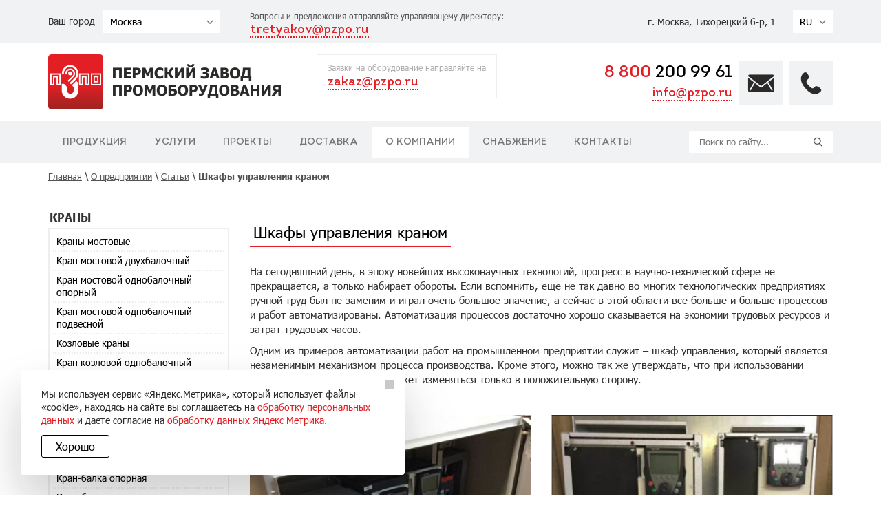

--- FILE ---
content_type: text/html; charset=UTF-8
request_url: https://moscow.pzpo.ru/company/stati/6639/
body_size: 67755
content:
<!DOCTYPE html>
<html itemscope itemtype="http://schema.org/WebPage" lang="ru">

<head>
        <title itemprop="name">Шкафы управления краном мостовым | ПЗПО - Москва</title>
    <meta http-equiv="X-UA-Compatible" content="IE=edge" />
    <meta name="viewport" content="width=device-width">
    <meta name="google-site-verification" content="IeTXe-ZuwEpHV2gPuMi7X59L-gSJMwEZB3eY6A9LsbE" />
    <link rel="canonical"
        href="https://moscow.pzpo.ru/company/stati/6639/" />
    <meta http-equiv="Content-Type" content="text/html; charset=UTF-8" />
<meta name="robots" content="index, follow" />
<meta name="keywords" content="шкафы управления краном мостовым, шкафы управления краном козловым" />
<meta name="description" content="Шкафы управления краном мостовым, козловым.Безопасное выполнение грузоподъемных операций." />
<link href="/bitrix/cache/css/s1/main/page_dd113d4b59a63619eb29bb43ed25bdd5/page_dd113d4b59a63619eb29bb43ed25bdd5_v1.css?1760340449355" type="text/css"  rel="stylesheet" />
<link href="/bitrix/cache/css/s1/main/template_62580adb5a5a6c350968424b0e1e474d/template_62580adb5a5a6c350968424b0e1e474d_v1.css?1760340419253640" type="text/css"  data-template-style="true" rel="stylesheet" />
<script type='text/javascript'>window['recaptchaFreeOptions']={'size':'invisible','theme':'light','badge':'bottomright','version':'','action':'','lang':'ru','key':'6LfbNf8cAAAAAGrjOSVzAXPBIqYNz0EbHmYcNzaM'};</script>
<script type="text/javascript"></script>
<meta property="og:title" content="Шкафы управления краном мостовым | ПЗПО - Москва"/>
<meta property="og:type" content="website"/>
<meta property="og:url" content="https://moscow.pzpo.ru/company/stati/6639/" />
<meta property="og:description" content="Шкафы управления краном мостовым, козловым.Безопасное выполнение грузоподъемных операций."/>



<script  src="/bitrix/cache/js/s1/main/template_3a0749544a0fef14c4156c4edcf53992/template_3a0749544a0fef14c4156c4edcf53992_v1.js?1760340419217305"></script>

    <link href="/bitrix/templates/main/new/css/colorbox.css" type="text/css" rel="stylesheet" />
    <link href="/bitrix/templates/main/new/css/slick.css" type="text/css" rel="stylesheet" />
    <link rel="icon" href="https://moscow.pzpo.ru/favicon.ico" type="image/x-icon">

                            <script type="text/javascript" src="/bitrix/templates/main/new/js/bootstrap.min.js"></script>
    <script type="text/javascript" src="/bitrix/templates/main/new/js/jquerycolorbox.js"></script>
    <script type="text/javascript" src="/bitrix/templates/main/new/js/slick.js"></script>
    <script type="text/javascript" src="/bitrix/templates/main/new/js/jquery.hc-sticky.min.js"></script>

    <!-- Yandex.Metrika counter -->
    <script type="text/javascript">
        (function(m, e, t, r, i, k, a) {
            m[i] = m[i] || function() {
                (m[i].a = m[i].a || []).push(arguments)
            };
            m[i].l = 1 * new Date();
            k = e.createElement(t), a = e.getElementsByTagName(t)[0], k.async = 1, k.src = r, a.parentNode.insertBefore(k, a)
        })
        (window, document, "script", "https://mc.yandex.ru/metrika/tag.js", "ym");

        ym(21871099, "init", {
            clickmap: true,
            trackLinks: true,
            accurateTrackBounce: true,
            webvisor: true
        });
    </script>
    <noscript>
        <div><img src="https://mc.yandex.ru/watch/21871099" style="position:absolute; left:-9999px;" alt="" /></div>
    </noscript>
    <!-- /Yandex.Metrika counter -->

</head>

<body>
    <div id="panel"></div>
    <section id="main-content">
        <div class="headline-1">
            <div class="container">
                <div class="row">
                    <div class="col-xs-12 col-sm-5 col-lg-3 text-left">
                        <div class="head-city fl-l" style="margin-top: 7px;">
                            <div class="city-label">Ваш город
                            </div>
<div class="dropdown">
	<a class="select" rel="nofollow">Москва</a>
	<ul class="option-list">
		<li><a href="https://alma-ata.pzpo.ru/company/stati/6639/">Алматы</a></li><li><a href="https://volgograd.pzpo.ru/company/stati/6639/">Волгоград</a></li><li><a href="https://voroneg.pzpo.ru/company/stati/6639/">Воронеж</a></li><li><a href="https://ekaterinburg.pzpo.ru/company/stati/6639/">Екатеринбург</a></li><li><a href="https://igevsk.pzpo.ru/company/stati/6639/">Ижевск</a></li><li><a href="https://irkutsk.pzpo.ru/company/stati/6639/">Иркутск</a></li><li><a href="https://kazan.pzpo.ru/company/stati/6639/">Казань</a></li><li><a href="https://karaganda.pzpo.ru/company/stati/6639/">Караганда</a></li><li><a href="https://kemerovo.pzpo.ru/company/stati/6639/">Кемерово</a></li><li><a href="https://krd.pzpo.ru/company/stati/6639/">Краснодар</a></li><li><a href="https://krasnoyarsk.pzpo.ru/company/stati/6639/">Красноярск</a></li><li><a href="https://moscow.pzpo.ru/company/stati/6639/">Москва</a></li><li><a href="https://n-novgorod.pzpo.ru/company/stati/6639/">Нижний Новгород</a></li><li><a href="https://novosibirsk.pzpo.ru/company/stati/6639/">Новосибирск</a></li><li><a href="https://astana.pzpo.ru/company/stati/6639/">Нур-Султан (Астана)</a></li><li><a href="https://omsk.pzpo.ru/company/stati/6639/">Омск</a></li><li><a href="https://orenburg.pzpo.ru/company/stati/6639/">Оренбург</a></li><li><a href="https://pzpo.ru/">Пермь</a></li><li><a href="https://samara.pzpo.ru/company/stati/6639/">Самара</a></li><li><a href="https://spb.pzpo.ru/company/stati/6639/">Санкт-Петербург</a></li><li><a href="https://tomsk.pzpo.ru/company/stati/6639/">Томск</a></li><li><a href="https://tmn.pzpo.ru/company/stati/6639/">Тюмень</a></li><li><a href="https://ufa.pzpo.ru/company/stati/6639/">Уфа</a></li><li><a href="https://hanti.pzpo.ru/company/stati/6639/">Ханты-Мансийск</a></li><li><a href="https://chelyabinsk.pzpo.ru/company/stati/6639/">Челябинск</a></li>	</ul> 
</div>                        </div>
                    </div>
                    <div class="col-lg-5 hidden-sm hidden-xs">
                        <div style="margin-top:5px;font-size: 12px;color: #565656;">
                            Вопросы и предложения отправляйте управляющему директору:
                            <a class="sendletters head-box-tr-mail" href="mailto:tretyakov@pzpo.ru" rel="nofollow">tretyakov@pzpo.ru</a>

                        </div>
                    </div>
                    <div class="col-xs-12 col-sm-7 col-lg-4 text-right ">

                        <div class="head-lang fl-r" style="margin-top: 7px;">
                            <div class="dropdown">
                                <a class="select" rel="nofollow">RU</a>
                                <ul class="option-list" style="display: none;">
                                    <li><a href="https://en.pzpo.ru" rel="nofollow">EN</a></li>
                                    <!--<li><a href="https://ar.pzpo.ru">&#1601;&#1575;&#1585;&#1587;&#1740;</a></li>-->
                                </ul>
                            </div>
                        </div>
                        <div class="head-adr fl-r" style="margin-top: 7px;">
                            

            г. Москва, Тихорецкий б-р, 1    

                        </div>
                        <!--<div class="head-login">
                                    
<div class="bx-system-auth-form">
            <noindex><a href="/personal/">Авторизация</a></noindex>
    </div>                        </div> -->
                    </div>
                </div>
            </div>
        </div>

        <div class="headline-2">
            <div class="container">
                <div class="row">
                    <div class="col-xs-7 col-sm-4 col-lg-4 text-left">
                                                    <div class="head-left head-logo"><a href="/">
                                    <img class="" src="/bitrix/templates/main/new/img/logo.png"
                                        alt="ООО Пермский Завод Промоборудования" />
                                </a></div>
                                            </div>
                    <div class=" col-sm-4 col-lg-4 text-left hidden-xs">
                        <div class="head-box-tr">
                            Заявки на оборудование направляйте на <br> <a class="sendletters head-box-tr-mail"
                                href="mailto:zakaz@pzpo.ru"
                                onclick="sendGaGoal('action', 'clickEmail');">zakaz@pzpo.ru</a>
                        </div>
                    </div>
                    <div class="col-xs-5 col-sm-4  col-lg-4 text-right">
                        <div class="head-right">
                            <a href="#modalCall_new" data-toggle="modal" rel="nofollow">
                                <div class="black-btn black-phone effectin fl-r">
                                </div>
                            </a>
                            <a onclick="yaCounter21871099.reachGoal('target_sendletters'); sendGaGoal('action', 'clickEmail'); return true;"
                                href="mailto:info@pzpo.ru" rel="nofollow">
                                <div class="black-btn black-email effectin fl-r">
                                </div>
                            </a>
                            <!--
                        <a href="#modalLetter" data-toggle="modal" title="Отправить письмо">
                                <div class="black-btn black-email effectin fl-r">
                                </div>
                        </a>
                        -->
                            <div class="head-contact fl-r">
                                <a onclick="yaCounter21871099.reachGoal('target_callback'); sendGaGoal('action', 'clickPhone'); return true;"
                                    class="headphone callback" href="tel:88002009961" rel="nofollow"><span>8 800 </span>200
                                    99 61</a><br>
                                <a onclick="yaCounter21871099.reachGoal('target_sendletters'); sendGaGoal('action', 'clickEmail'); return true;"
                                    class="heademail sendletters" href="mailto:info@pzpo.ru" rel="nofollow">info@pzpo.ru</a>

                            </div>
                        </div>
                    </div>
                </div>
            </div>
        </div>


        <section class="header-menu" id="sticky-menu">
            <div class="container">
                <div class="row">
    <div class="col-xs-12 col-sm-10 col-lg-10">
        <nav class="navbar navbar-default" role="navigation">
            <div class="navbar-header visible-xs visible-sm hidden-md">
                <div class="row">
                    <div class="col-xs-2">
                        <div class="header__logo--phone" style="display: none">
                            <a href="/">
                                <img class="img-responsive" src="/bitrix/templates/main/img/logo.png"
                                     alt="ООО Пермский Завод Промоборудования">
                            </a>
                        </div>
                    </div>
                    <div class="col-xs-8 text-center">
                        <div class="relative">
                            <div class="nav-phone" style="display: none">
                                <a onclick="yaCounter21871099.reachGoal('target_callback'); return true;"
                                   class="headphone callback" href="tel:88002009961" rel="nofollow"><span>8 800 </span>200
                                    99 61</a>
                            </div>
                        </div>
                    </div>
                    <div class="col-xs-2">
                        <button type="button" class="navbar-toggle collapsed" data-toggle="collapse"
                                data-target="#menu1">
                            <span class="sr-only">Меню</span>
                            <span class="icon-bar"></span>
                            <span class="icon-bar"></span>
                            <span class="icon-bar"></span>
                        </button>
                    </div>
                </div>
            </div>
            <div class="collapse navbar-collapse" id="menu1">
                <ul class="nav navbar-nav">
                                            <li class="nav-item dropdown-box ">
                            <a class="nav-link dropdown-toggle "
                               href="/products/">Продукция</a>
                                                            <div class="mobile-menu__thumbs"></div>
                                <div class="mobile-menu__submenu">
                                    <ul>
                                        <li>
                                            <a href="/products/proizvodstvo-kranov/kran-mostovoy/">
                                                Краны мостовые
                                            </a>
                                        </li>
                                        <li>
                                            <a href="/products/proizvodstvo-kranov/kran-mostovoy-elektricheskiy-dvukhbalochnyy/">
                                                Кран мостовой двухбалочный
                                            </a>
                                        </li>
                                        <li>
                                            <a href="/products/proizvodstvo-kranov/kran-mostovoy-oporniy/">
                                                Краны мостовой однобалочный опорный
                                            </a>
                                        </li>
                                        <li>
                                            <a href="/products/proizvodstvo-kranov/kran-mostovoy-podvesnoy/">
                                                Кран мостовой однобалочный подвесной
                                            </a>
                                        </li>
                                        <li>
                                            <a href="/products/proizvodstvo-kranov/kran-kozlovoy/">
                                                Краны козловые
                                            </a>
                                        </li>
                                        <li>
                                            <a href="/products/proizvodstvo-kranov/kran-kozlovoy-elektricheskiy-odnobalochnyy/">
                                                Кран козловой однобалочный
                                            </a>
                                        </li>                                        
										<li>
                                            <a href="/products/proizvodstvo-kranov/kran-kozlovoy-elektricheskiy-dvukhbalochnyy/">
                                                Кран козловой двухбалочный
                                            </a>
                                        </li>										
										<li>
                                            <a href="/products/proizvodstvo-kranov/kran-konsolnyy/">
                                                Консольные краны
                                            </a>
                                        </li>										
										<li>
                                            <a href="/products/proizvodstvo-kranov/krany-konsolnye-povorotnye-statsionarnye/">
                                               Кран консольный поворотный
                                            </a>
                                        </li>
											<li>
                                            <a href="/products/proizvodstvo-kranov/krany-konsolnye-peredvizhnye-nastennye/">
                                               Кран консольный передвижной
                                            </a>
                                        </li>											
										<li>
                                            <a href="/products/proizvodstvo-kranov/kran-balka/">
                                               Кран-балка
                                            </a>
                                        </li>										
										<li>
                                            <a href="/products/proizvodstvo-kranov/kran-balka-opornaya/">
                                               Кран-балка опорная
                                            </a>
                                        </li>										
										<li>
                                            <a href="/products/proizvodstvo-kranov/kran-balka-podvesnaya/">
                                               Кран-балка подвесная
                                            </a>
                                        </li>										
										<li>
                                            <a href="/products/proizvodstvo-kranov/legkaya-kranovaya-sistema/">
                                               Легкая крановая система
                                            </a>
                                        </li>
                                    </ul>
                                </div>
                                <div class="dropdown-menu">
											<a class="dropdown-item" href="/products/proizvodstvo-kranov/kran-mostovoy/">Краны мостовые</a>
											<a class="dropdown-item" href="/products/proizvodstvo-kranov/kran-mostovoy-elektricheskiy-dvukhbalochnyy/">Кран мостовой двухбалочный</a>
											<a class="dropdown-item" href="/products/proizvodstvo-kranov/kran-mostovoy-oporniy/">Краны мостовой однобалочный опорный</a>
											<a class="dropdown-item" href="/products/proizvodstvo-kranov/kran-mostovoy-podvesnoy/">Кран мостовой однобалочный подвесной</a>
											<a class="dropdown-item" href="/products/proizvodstvo-kranov/kran-kozlovoy/">Краны козловые</a>
											<a class="dropdown-item" href="/products/proizvodstvo-kranov/kran-kozlovoy-elektricheskiy-odnobalochnyy/">Кран козловой однобалочный</a>
											<a class="dropdown-item" href="/products/proizvodstvo-kranov/kran-kozlovoy-elektricheskiy-dvukhbalochnyy/">Кран козловой двухбалочный</a>
											<a class="dropdown-item" href="/products/proizvodstvo-kranov/kran-konsolnyy/">Консольные краны</a>
											<a class="dropdown-item" href="/products/proizvodstvo-kranov/krany-konsolnye-povorotnye-statsionarnye/">Кран консольный поворотный</a>
											<a class="dropdown-item" href="/products/proizvodstvo-kranov/krany-konsolnye-peredvizhnye-nastennye/">Кран консольный передвижной</a>
											<a class="dropdown-item" href="/products/proizvodstvo-kranov/kran-balka/">Кран-балка</a>
											<a class="dropdown-item" href="/products/proizvodstvo-kranov/kran-balka-opornaya/">Кран-балка опорная</a>
											<a class="dropdown-item" href="/products/proizvodstvo-kranov/kran-balka-podvesnaya/">Кран-балка подвесная</a>
											<a class="dropdown-item" href="/products/proizvodstvo-kranov/legkaya-kranovaya-sistema/">Легкая крановая система</a>
                                </div>
                                                    </li>
                                            <li class="nav-item dropdown-box ">
                            <a class="nav-link dropdown-toggle "
                               href="/uslugi/">Услуги</a>
                                                            <div class="mobile-menu__thumbs"></div>
                                <div class="mobile-menu__submenu">
                                    <ul>

                                        <li>
                                            <a href="/uslugi/dostavka-oborudovaniya/" class="current2">Доставка подъемного оборудования</a>
                                        </li>
                                        <li>
                                            <a href="/uslugi/montazh-demontazh-kranov/">Монтаж-демонтаж кранов</a>
                                        </li>
                                        <li>
                                            <a href="/uslugi/puskonaladochnye-raboty/">Пусконаладочные работы</a>
                                        </li>
                                        <li>
                                            <a href="/uslugi/remont-i-zamena-krana/">Ремонт и замена крана</a>
                                        </li>
                                        <li>
                                            <a href="/uslugi/postavka-zapasnykh-chastey/">Поставка запасных частей</a>
                                        </li>
                                    </ul>
                                </div>

                                <div class="dropdown-menu">
                                    <a class="dropdown-item current2" href="/uslugi/dostavka-oborudovaniya/">Доставка подъемного оборудования</a>
                                    <a class="dropdown-item" href="/uslugi/montazh-demontazh-kranov/">Монтаж-демонтаж кранов</a>
                                    <a class="dropdown-item" href="/uslugi/puskonaladochnye-raboty/">Пусконаладочные работы</a>
                                    <a class="dropdown-item" href="/uslugi/remont-i-zamena-krana/">Ремонт и замена крана</a>
                                    <a class="dropdown-item" href="/uslugi/postavka-zapasnykh-chastey/">Поставка запасных частей</a>
                                </div>
                                                    </li>
                                            <li class="nav-item dropdown-box ">
                            <a class="nav-link dropdown-toggle "
                               href="/products/nashi-raboty/">Проекты</a>
                                                    </li>
                                            <li class="nav-item  ">
                            <a class="nav-link  "
                               href="/uslugi/dostavka-oborudovaniya/">Доставка</a>
                                                    </li>
                                            <li class="nav-item dropdown-box ">
                            <a class="nav-link dropdown-toggle current"
                               href="/company/">О компании</a>
                                                            <div class="mobile-menu__thumbs"></div>
                                <div class="mobile-menu__submenu">
                                    <ul>
                                        <li>
                                            <a href="/company/proizvodstvo/">Производство</a>
                                        </li>
                                        <li>
                                            <a href="/company/photogalereya/">Фотогалерея</a>
                                        </li>
                                        <li>
                                            <a href="/company/sertificaty/">Сертификаты</a>
                                        </li>
                                        <li>
                                            <a href="/company/dilerskaya-set/">География поставок</a>
                                        </li>
                                        <li>
                                            <a href="/company/partners/">Партнеры</a>
                                        </li>
                                        <li>
                                            <a href="/company/otzyvy/">Отзывы</a>
                                        </li>
                                        <li>
                                            <a href="/company/news/">Новости</a>
                                        </li>
                                        <li>
                                            <a href="/company/stati/">Статьи</a>
                                        </li>
                                        <li>
                                            <a href="/company/gosty-i-snipy/">ГОСТы и СНИПы</a>
                                        </li>
                                        <li>
                                            <a href="/company/vakancii/">Вакансии</a>
                                        </li>
                                    </ul>
                                </div>
                                <div class="dropdown-menu">
                                    <a class="dropdown-item" href="/company/proizvodstvo/">Производство</a>
                                    <a class="dropdown-item" href="/company/photogalereya/">Фотогалерея</a>
                                    <a class="dropdown-item" href="/company/sertificaty/">Сертификаты</a>
                                    <a class="dropdown-item" href="/company/dilerskaya-set/">География поставок</a>
                                    <a class="dropdown-item" href="/company/partners/">Партнеры</a>
                                    <a class="dropdown-item" href="/company/otzyvy/">Отзывы</a>
                                    <a class="dropdown-item" href="/company/news/">Новости</a>
                                    <a class="dropdown-item" href="/company/stati/">Статьи</a>
                                    <a class="dropdown-item" href="/company/gosty-i-snipy/">ГОСТы и СНИПы</a>
                                    <a class="dropdown-item" href="/company/local/">Локальные акты и ссылки</a>
                                    <a class="dropdown-item" href="/company/vakancii/">Вакансии</a>
                                </div>
                                                    </li>
                                            <li class="nav-item dropdown-box ">
                            <a class="nav-link dropdown-toggle "
                               href="/snabzhenie/">Снабжение</a>
                                                        <div class="mobile-menu__thumbs"></div>
                                <div class="mobile-menu__submenu">
                                    <ul>
                                        <li>
                                            <a href="/snabzhenie/zakupki/">Закупки</a>
                                        </li>
                                       <li>
                                            <a href="/snabzhenie/nelikvidy/">Неликвиды</a>
                                        </li>
                                    </ul>
                                </div>
                                <div class="dropdown-menu">
                                    <a class="dropdown-item" href="/snabzhenie/zakupki/">Закупки</a>
                                    <a class="dropdown-item" href="/snabzhenie/nelikvidy/">Неликвиды</a>
                                    <!--<a class="dropdown-item" href="#">Услуги производства</a>-->
                                </div>
                                                    </li>
                                            <li class="nav-item  ">
                            <a class="nav-link  "
                               href="/contacts/">Контакты</a>
                                                    </li>
                                    </ul>
            </div>
        </nav>

    </div>
    <div class="col-xs-12 col-sm-2 col-lg-2">
        <div id="search_top">
            <div id="search">
	<form action="/search/">
		<div class="rounded-box">
			<div class="search-inner-box"><input placeholder="Поиск по сайту..." type="text" name="q" maxlength="50" /></div>
		</div>
	</form>
</div>        </div>
    </div>
</div>
            </div>
        </section>

                            <div class="breadcrumb-box">
                <div class="container">
                    <div class="row">
                        <div class="col-xs-12 col-sm-12 col-lg-12 ">
                            <div itemscope="" itemtype="http://schema.org/BreadcrumbList"><ul class="breadcrumb-navigation"><li itemscope="" itemprop="itemListElement" itemtype="http://schema.org/ListItem"><a itemprop="url" href="/" rel="nofollow"><span itemprop="name">Главная</span></a></li><li> \ </li><li itemscope="" itemprop="itemListElement" itemtype="http://schema.org/ListItem"><a itemprop="url" href="/company/" rel="nofollow"><span itemprop="name">О предприятии</span></a></li><li> \ </li><li itemscope="" itemprop="itemListElement" itemtype="http://schema.org/ListItem"><a itemprop="url" href="/company/stati/" rel="nofollow"><span itemprop="name">Статьи</span></a></li><li> \ </li><li itemscope="" itemprop="itemListElement" itemtype="http://schema.org/ListItem"><a href="" class="disabled" itemprop="url"><b><span itemprop="name">Шкафы управления краном</span></b></a></li></ul></div>                        </div>
                    </div>
                </div>
            </div>
        
        <div class="back">
            <script class="cssdeck">
                $(document).on('click', function(event) {
                    if (!$(event.target).closest('.dropdown').length) {
                        $('.option-list').hide();
                    }
                });
                $('.dropdown').click(function(event) {
                    $(this).children('.option-list').toggle();
                    $('.option-list a').click(function() {
                        var select = $(this).text();
                        $(this).closest('.dropdown').children('.select').text(select);
                    });
                });
            </script>    <div class="container">
        <div class="row">
            <div class="col-xs-12 col-sm-3 col-lg-3 side-right">
                <div>
                    <div class="red_galochka">
                        КРАНЫ
                    </div>
                    				<div class="content-block">
					<div class="content-block-inner">
						<ul class="left-menu">
							<li>
								<a class="not_sele" href="/products/proizvodstvo-kranov/kran-mostovoy/">Краны мостовые</a>
							</li>
							<li>
								<a class="not_sele" href="/products/proizvodstvo-kranov/kran-mostovoy-elektricheskiy-dvukhbalochnyy/">Кран мостовой двухбалочный</a>
							</li>
							<li>
								<a class="not_sele" href="/products/proizvodstvo-kranov/kran-mostovoy-oporniy/">Кран мостовой однобалочный опорный</a>
							</li>
							<li>
								<a class="not_sele" href="/products/proizvodstvo-kranov/kran-mostovoy-podvesnoy/">Кран мостовой однобалочный подвесной</a>
							</li>
							<li>
								<a class="not_sele" href="/products/proizvodstvo-kranov/kran-kozlovoy/">Козловые краны</a>
							</li>
							<li>
								<a class="not_sele" href="/products/proizvodstvo-kranov/kran-kozlovoy-elektricheskiy-odnobalochnyy/">Кран козловой однобалочный</a>
							</li>
							<li>
								<a class="not_sele" href="/products/proizvodstvo-kranov/kran-kozlovoy-elektricheskiy-dvukhbalochnyy/">Кран козловой двухбалочный</a>
							</li>
							<li>
								<a class="not_sele" href="/products/proizvodstvo-kranov/kran-konsolnyy/">Консольные краны</a>
							</li>
							<li>
								<a class="not_sele" href="/products/proizvodstvo-kranov/krany-konsolnye-povorotnye-statsionarnye/">Кран консольный поворотный</a>
							</li>
							<li>
								<a class="not_sele" href="/products/proizvodstvo-kranov/krany-konsolnye-peredvizhnye-nastennye/">Кран консольный передвижной</a>
							</li>
							<li>
								<a class="not_sele" href="/products/proizvodstvo-kranov/kran-balka/">Кран-балка</a>
							</li>
							<li>
								<a class="not_sele" href="/products/proizvodstvo-kranov/kran-balka-opornaya/">Кран-балка опорная</a>
							</li>
							<li>
								<a class="not_sele" href="/products/proizvodstvo-kranov/kran-balka-podvesnaya/">Кран-балка подвесная</a>
							</li>
							<li>
								<a class="not_sele" href="/products/proizvodstvo-kranov/legkaya-kranovaya-sistema/">Легкая крановая система</a>
							</li>
							<li>
								<a class="not_sele" href="/products/otraslevye-resheniya/">Отраслевые решения</a>
							</li>
							<li>
								<a class="not_sele" href="/products/tipovye-resheniya/">Типовые решения</a>
							</li>
						</ul>
					</div>
				</div>                    <div class="red_galochka">
                        КРАНОВОЕ ОБОРУДОВАНИЕ
                    </div>
                    				<div class="content-block">
					<div class="content-block-inner">
						<ul class="left-menu">
							<li>
								<a class="not_sele" href="/products/kranovoe-oborudovanie/mezhtsekhovaya-telezhka/">Межцеховая тележка</a>
							</li>
							<li>
								<a class="not_sele" href="/products/kranovoe-oborudovanie/telezhka-kranovaya/">Крановая тележка</a>
							</li>
							<li>
								<a class="not_sele" href="/products/kranovoe-oborudovanie/kranovaya-kabina/">Крановая кабина</a>
							</li>
							<li>
								<a class="not_sele" href="/products/kranovoe-oborudovanie/traversa/">Траверса</a>
							</li>
							<li>
								<a class="not_sele" href="/products/kranovoe-oborudovanie/kontsevaya-balka/">Концевые балки</a>
							</li>
							<li>
								<a class="not_sele" href="/products/kranovoe-oborudovanie/tal-elektricheskaya/">Таль электрическая</a>
							</li>
							<li>
								<a class="not_sele" href="/products/kranovoe-oborudovanie/nestandartnoe-oborudovanie/">Нестандартное оборудование</a>
							</li>
						</ul>
					</div>
				</div>                    <div class="red_galochka">
                        УСЛУГИ
                    </div>
                    				<div class="content-block">
					<div class="content-block-inner">
						<ul class="left-menu">
							<li>
								<a class="not_sele" href="/uslugi/dostavka-oborudovaniya/">Доставка оборудования</a>
							</li>
							<li>
								<a class="not_sele" href="/uslugi/montazh-demontazh-kranov/">Монтаж-демонтаж кранов</a>
							</li>
							<li>
								<a class="not_sele" href="/uslugi/puskonaladochnye-raboty/">Пусконаладочные работы</a>
							</li>
							<li>
								<a class="not_sele" href="/uslugi/remont-i-zamena-krana/">Ремонт и замена крана</a>
							</li>
							<li>
								<a class="not_sele" href="/uslugi/postavka-zapasnykh-chastey/">Поставка запасных частей</a>
							</li>
						</ul>
					</div>
				</div>                    <div class="red_galochka">
                        О КОМПАНИИ
                    </div>
                    				<div class="content-block">
					<div class="content-block-inner">
						<ul class="left-menu">
							<li>
								<a class="not_sele" href="/company/photogalereya/">Фотогалерея</a>
							</li>
							<li>
								<a class="not_sele" href="/company/dilerskaya-set/">География поставок</a>
							</li>
							<li>
								<a class="not_sele" href="/company/sertificaty/">Сертификаты</a>
							</li>
							<li>
								<a class="not_sele" href="/company/otzyvy/">Отзывы</a>
							</li>
							<li>
								<a class="not_sele" href="/company/gosty-i-snipy/">ГОСТы и СНИПы</a>
							</li>
							<li>
								<a class="not_sele" href="/company/local/">Локальные акты и ссылки</a>
							</li>
						</ul>
					</div>
				</div>                </div>
            </div>
            <div class="col-xs-12 col-sm-9 col-lg-9 news-box">
                <div class="title-box">
                    <div class="title-box-w">
                        <h1 id="pagetitle">Шкафы управления краном</h1>
                    </div>
                </div>
                <div class="news-detail">
	
	<div class="news-detail">
							<p align="center" style="text-align: left;">
	 На сегодняшний день, в эпоху новейших высоконаучных технологий, прогресс в научно-технической сфере не прекращается, а только набирает обороты. Если вспомнить, еще не так давно во многих технологических предприятиях ручной труд был не заменим и играл очень большое значение, а сейчас в этой области все больше и больше процессов и работ автоматизированы. Автоматизация процессов достаточно хорошо сказывается на экономии трудовых ресурсов и затрат трудовых часов.
</p>
<p align="center" style="text-align: left;">
	 Одним из примеров автоматизации работ на промышленном предприятии служит – шкаф управления, который является незаменимым механизмом процесса производства. Кроме этого, можно так же утверждать, что при использовании шкафов качество продукции может изменяться только в положительную сторону.
</p>
<p>
 <br>
</p>
<div class="row">
	<div class="col-xs-12 col-sm-6">
 <img alt="Шкаф управления краном мостовым | Пермский завод промоборудования" src="/upload/medialibrary/262/262dca0acb0c5427cf36e0b0513af9a9.png" title="Шкаф управления краном мостовым">
	</div>
	<div class="col-xs-12 col-sm-6">
 <img alt="Шкаф управления краном мостовым | Пермский завод промоборудования" src="/upload/medialibrary/223/2236fc7a8c5a574c9e679f3d49cc6573.png" title="Шкаф управления краном мостовым">
	</div>
</div>
<p>
 <br>
</p>
<p>
	 Шкафы управления делятся в зависимости от назначения. Мы рассмотри шкаф управления краном. Его используют в строительстве на большой высоте, на электростанциях, плотинах и на других строительных площадках. Шкафы управления, в первую очередь, зависят от типа крана, для которого предназначены. Шкаф управления <a href="/products/proizvodstvo-kranov/kran-mostovoy/">мостового крана</a>, в качестве главной особенности имеет программную конфигурацию, предполагающую перемещение, поворот и подъём груза. Кроме того, в ней может быть предусмотрена возможность разгона и торможения в рамках определенного времени, а также возможность управления тормозом. Сам шкаф чаще всего взаимодействует с пультом управления крана.
</p>
<p>
	 Главная особенность крана в том, что использование его гарантирует безопасность выполнения грузоподъемных операций, когда есть вероятность проявление самых различных неисправностей. Это может быть токовой перегрузкой, коротким замыканием, нехваткой напряжения и т.д.
</p>
<p>
 <br>
</p>
<div class="row">
	<div class="col-xs-12 col-sm-6">
 <img alt="Шкаф управления краном мостовым | Пермский завод промоборудования" src="/upload/medialibrary/bb3/bb336d11528392fe053cbf285bb1eff7.png" title="Шкаф управления краном мостовым">
	</div>
	<div class="col-xs-12 col-sm-6">
 <img alt="Шкаф управления краном мостовым | Пермский завод промоборудования" src="/upload/medialibrary/37a/37a437becb9f348addfdcf7989bfdfd7.png" title="Шкаф управления краном мостовым">
	</div>
</div>
<p>
 <br>
</p>				<div style="clear:both"></div>
		<br />
					</div>
</div><p><a href="/company/stati/">&larr; Назад к списку</a></p>
            </div>
        </div>
    </div>
    </div> 
</div>
<footer>

    
    

    <div class="container">
        <div class="row">

            <div class="col-xs-12 tophone">

            </div>

            <div class="col-xs-12 col-sm-3 col-lg-3 border-r desktop-footer">
                <div class="foot-infa">
                    © <span>ООО «Пермский завод <br> промоборудования»<br></span>
                    2009-2025 <br>
                    <br>
                    ОГРН 1095902004670<br>
                    ИНН 5902217579<br>
                    КПП 590201001<br>
                    <a href="/policy/">Обработка персональных данных</a>
                    <a href="/yandex-agreement/">Обработка данных Яндекс Метрика</a>

                                            <div class="logofoot-box"><a href="/"><img
                                        src="/bitrix/templates/main/new/img/logofoot.png"
                                        alt="ООО Пермский Завод Промоборудования"/></a></div>
                    
                </div>
            </div>


            <div class="col-xs-12 col-sm-3  col-lg-3 border-r">
                <a class="first_a" href="/company/">О предприятии</a>
                <ul class="second_ul">
                    <li class="second_li"><a href="/company/proizvodstvo/">Производство</a></li>
                    <li class="second_li"><a href="/company/photogalereya/">Фотогалерея</a></li>
                    <li class="second_li"><a href="/company/sertificaty/">Сертификаты</a></li>
                    <li class="second_li"><a href="/company/dilerskaya-set/">География поставок</a></li>
                    <li class="second_li"><a href="/company/partners/">Партнеры</a></li>
                    <li class="second_li"><a href="/company/otzyvy/">Отзывы</a></li>
                    <li class="second_li"><a href="/company/news/">Новости</a></li>
                    <li class="second_li"><a href="/company/stati/">Статьи</a></li>
                    <li class="second_li"><a href="/company/vakancii/">Вакансии</a></li>
                    <li class="second_li"><a href="/company/gosty-i-snipy/">ГОСТы и СНИПы</a></li>
                </ul>
                <a class="first_a" href="/uslugi/">Услуги</a>
                <ul class="second_ul">
                    <li class="second_li"><a href="/uslugi/dostavka-oborudovaniya/">Доставка оборудования</a></li>
                    <li class="second_li"><a href="/uslugi/montazh-demontazh-kranov/">Монтаж-демонтаж крана</a></li>
                    <li class="second_li"><a href="/uslugi/puskonaladochnye-raboty/">Пусконаладочные работы</a></li>
                    <li class="second_li"><a href="/uslugi/postavka-zapasnykh-chastey/">Поставка запасных вещей</a></li>
                    <li class="second_li"><a href="/uslugi/remont-i-zamena-krana/">Ремонт крана</a></li>
                </ul>

            </div>
            <div class="col-xs-12 col-sm-3 col-lg-3 border-r">

                <a class="first_a" href="/products/">Краны</a>
                <ul class="second_ul">
                    <li class="second_li"><a href="/products/proizvodstvo-kranov/kran-mostovoy/">Мостовые краны</a></li>
					
                    <li class="second_li"><a href="/products/proizvodstvo-kranov/kran-mostovoy-elektricheskiy-dvukhbalochnyy/">Кран мостовой двухбалочный</a></li>
                    <li class="second_li"><a href="/products/proizvodstvo-kranov/kran-mostovoy-oporniy/">Кран мостовой однобалочный опорный</a></li>
                    <li class="second_li"><a href="/products/proizvodstvo-kranov/kran-mostovoy-podvesnoy/">Кран мостовой однобалочный опорный</a></li>

                    <li class="second_li"><a href="/products/proizvodstvo-kranov/kran-kozlovoy/">Краны козловые</a></li>
					
                    <li class="second_li"><a href="/products/proizvodstvo-kranov/kran-kozlovoy-elektricheskiy-odnobalochnyy/">Кран козловой однобалочный</a></li>
                    <li class="second_li"><a href="/products/proizvodstvo-kranov/kran-kozlovoy-elektricheskiy-dvukhbalochnyy/">Кран козловой двухбалочный</a></li>
					
                    <li class="second_li"><a href="/products/proizvodstvo-kranov/kran-konsolnyy/">Краны консольные</a>
                    </li>
                    <li class="second_li"><a href="/products/proizvodstvo-kranov/kran-balka/">Кран-балка</a></li>
                    <li class="second_li"><a href="/products/proizvodstvo-kranov/legkaya-kranovaya-sistema/">Легкая
                            крановая система</a></li>
                </ul>
                <a class="first_a" href="/products/">Крановое оборудование</a>
                <ul class="second_ul">
                    <li class="second_li"><a href="/products/kranovoe-oborudovanie/telezhka-kranovaya/">Крановая
                            тележка</a></li>
                    <li class="second_li"><a href="/products/kranovoe-oborudovanie/kranovaya-kabina/">Крановая
                            кабина</a></li>
                    <li class="second_li"><a href="/products/kranovoe-oborudovanie/kontsevaya-balka/">Концевые балки</a>
                    </li>
                    <li class="second_li"><a href="/products/kranovoe-oborudovanie/traversa/">Траверса</a></li>
                    <li class="second_li"><a href="/products/kranovoe-oborudovanie/tal-elektricheskaya/">Таль
                            электрическая</a></li>
                    <li class="second_li"><a href="/products/kranovoe-oborudovanie/nestandartnoe-oborudovanie/">Нестандартное
                            оборудование</a></li>
                </ul>

            </div>
            <div class="col-xs-12 col-sm-3  col-lg-3 ">
                <a class="first_a" href="/contacts/">Контакты</a>
                <ul class="second_ul">
                    <!--<li class="second_li"><a href="/contacts/karta-kompanii/">Карточка предприятия</a></li>-->
                    <li class="second_li"><a href="/sitemap/">Карта сайта</a></li>
                </ul>
                <div class="foot-cont">
								<span> 

            г. Москва, Тихорецкий б-р, 1    
</span><br>
                    <span><a href="tel:+78002009961">8 (800) 200-99-61</a></span><br>
                    <span><a href="mailto:info@pzpo.ru">info@pzpo.ru</a></span><br>
                </div>


                <a class="first_a disabled">Социальные сети</a>
                <div class="socicon-box">
					                    <a target="blank" href="https://vk.com/pzpo_ru">
                        <div class="socicon vkicon" rel="nofollow"></div>
                    </a>
					                    <a target="blank" href="https://rutube.ru/channel/61659973/" rel="nofollow">
                        <div class="socicon uticon"></div>
                    </a>
                </div>
            </div>
            <div class="col-xs-12 col-sm-3 col-lg-3 border-r mobile-footer">
                <div class="foot-infa">
                                            <div class="logofoot-box"><a href="/"><img
                                        src="/bitrix/templates/main/new/img/logofoot.png"
                                        alt="ООО Пермский Завод Промоборудования"/></a></div>
                                        © <span>ООО «Пермский завод <br> промоборудования»<br></span>
                    2009-2019 <br>
                    <br>
                    ОГРН 1095902004670<br>
                    ИНН 5902217579<br>
                    КПП 590201001



                </div>
            </div>
        </div>
    </div>


</footer>
</section>
<div id="toTop">^</div>

<div class="modal fade" id="" tabindex="-1" role="dialog" aria-labelledby="exampleModalLabel"
    aria-hidden="true">
    <div class="modal-dialog" role="document">
        <div class="modal-content">
            <div class="modal-header">
                <h3 class="modal-title" id="exampleModalLabel">Заказать обратный звонок</h3>
                <button type="button" class="close" data-dismiss="modal" aria-label="Close"><span aria-hidden="true">&#215;</span>
                </button>
            </div>
            <div class="modal-body">
                

<form name="iblock_add" action="/company/stati/6639/?CITY=moscow" method="post" enctype="multipart/form-data">
    <input type="hidden" name="zxcData" value="">

    <input type="hidden" name="sessid" id="sessid" value="77d3f86ef14c1e7ea8c3752f87eec8d1" />
    
            <div>
                            <div>Имя                        <span class="starrequired">*</span></div>
                <div>
                                                    <input type="text" name="PROPERTY[NAME][0]" style="width: 261px;" value="" />                </div>
                                </div>
    
    <div style="width: 100%;    display: inline-block;">
        <label class="form-sogl">Согласен на <a href="http://pzpo.ru/Politika_kompanii_v_otnoshenii_obrabotki_personalnykh_dannykh.docx" target="blank"
                                                rel="nofollow">обработку персональных данных</a>
        </label>

        <input type="submit" name="iblock_submit" value="Отправить"/>
                    </div>
    

</form>


            </div>
        </div>
    </div>
</div>

<div class="modal fade" id="modalCall_new" tabindex="-1" role="dialog" aria-labelledby="exampleModalLabel" aria-hidden="true">
    <div class="modal-dialog" role="document">
        <div class="modal-content">
            <div class="modal-header">
                <h3 class="modal-title" id="exampleModalLabel">Заказать обратный звонок</h3>
                <button type="button" class="close" data-dismiss="modal" aria-label="Close"><span aria-hidden="true">&#215;</span>
                </button>
            </div>
            <div class="modal-body">
                <form name="callback_form" enctype="multipart/form-data">
                    <input type="hidden" name="zxcData" value="">
                    <div>
                        <div>Имя <span class="starrequired">*</span></div>
                        <div>
                            <input type="text" name="PROPERTY[NAME][0]" style="width: 261px;" value="">
                        </div>
                        <div>Контактный телефон <span class="starrequired">*</span></div>
                        <div>
                            <input type="text" name="PROPERTY[12][0]" style="width: 261px;" value="">
                        </div>
                        <div>Время, удобное для звонка <span class="starrequired">*</span></div>
                        <div>
                            <input type="text" name="PROPERTY[13][0]" style="width: 261px;" value="">
                        </div>
                    </div>
                    <div style="width: 100%;    display: inline-block;">
                        <label class="form-sogl">
                            Отправляя форму вы соглашаетесь на <a href="https://pzpo.ru/policy/" target="_blank">обработку персональных данных</a> и даете согласие на <a href="https://pzpo.ru/yandex-agreement/" target="_blank">обработку данных Яндекс Метрика.</a>
                        </label>

                        <!-- invisible reCaptcha -->
                        <div id="recaptcha" class="g-recaptcha" data-sitekey="6LeQ9wsdAAAAAE_43b0XwyMDz0RUajLzk1ZxEI4A"
                            data-callback="onSubmitReCaptcha" data-size="invisible"></div>

                        <input type="submit" name="iblock_submit" value="Отправить">
                    </div>
                </form>
            </div>
        </div>
    </div>
</div>


<div class="modal fade" id="modalCalc" tabindex="-1" role="dialog" aria-labelledby="exampleModalLabel"
    aria-hidden="true">
    <div class="modal-dialog-sm" role="document">
        <div class="modal-content">
            <div class="modal-header">
                <h3 class="modal-title" id="exampleModalLabel">Заказать расчет стоимости</h3>
                <button type="button" class="close" data-dismiss="modal" aria-label="Close"><span aria-hidden="true">&#215;</span>
                </button>
            </div>
            <div class="modal-body-form">
                <form id="calc-form" class="modal-form" enctype="multipart/form-data">
                    <div class="row">
                        <div class="col-xs-12 col-md-5">
                            <div class="wrong-fields"></div>

                            <input type="text" name="name" placeholder="Имя" required="">

                            <input type="text" name="company" placeholder="Наименование компании" required="">

                            <input type="text" name="phone" placeholder="Телефон" required="">

                            <input type="email" name="email" placeholder="Почта" required="">


                        </div>
                        <div class="col-xs-12 col-md-7">
                            <textarea name="message" placeholder="Сообщение"></textarea>

                        </div>
                        <div class="col-xs-12">
                            <div class="file">
                                <input type="file" id="order-file" name="ffile"> <label for="order-file">Прикрепить
                                    опросный лист</label>
                                <div class="file-value">
                                </div>
                                <div style="width: 100%;    display: inline-block;">
                                    <label class="form-sogl">
                                        Отправляя форму вы соглашаетесь на <a href="https://pzpo.ru/policy/" target="_blank">обработку персональных данных</a> и даете согласие на <a href="https://pzpo.ru/yandex-agreement/" target="_blank">обработку данных Яндекс Метрика.</a>
                                    </label>
                                </div>
                            </div>
                            <input type="submit" name="sendok" value="отправить" class="js-button-disabled btn-form-submit">
                            <br>
                            <p class="confirm-text">Благодарим вас за заявку! Мы обязательно свяжемся с вами в ближайшее
                                время.</p>
                        </div>
                    </div>
                </form>
            </div>
        </div>
    </div>
</div>
<div class="modal fade" id="" tabindex="-1" role="dialog" aria-labelledby="exampleModalLabel"
    aria-hidden="true">
    <div class="modal-dialog" role="document">
        <div class="modal-content">
            <div class="modal-header">
                <h3 class="modal-title" id="exampleModalLabel">Заказать обратный звонок</h3>
                <button type="button" class="close" data-dismiss="modal" aria-label="Close"><span aria-hidden="true">&#215;</span>
                </button>
            </div>
            <div class="modal-body">
                

<form name="iblock_add" action="/company/stati/6639/?CITY=moscow" method="post" enctype="multipart/form-data">
    <input type="hidden" name="zxcData" value="">

    <input type="hidden" name="sessid" id="sessid_1" value="77d3f86ef14c1e7ea8c3752f87eec8d1" />
    
            <div>
                            <div>Имя                        <span class="starrequired">*</span></div>
                <div>
                                                    <input type="text" name="PROPERTY[NAME][0]" style="width: 261px;" value="" />                </div>
                                </div>
    
    <div style="width: 100%;    display: inline-block;">
        <label class="form-sogl">Согласен на <a href="http://pzpo.ru/Politika_kompanii_v_otnoshenii_obrabotki_personalnykh_dannykh.docx" target="blank"
                                                rel="nofollow">обработку персональных данных</a>
        </label>

        <input type="submit" name="iblock_submit" value="Отправить"/>
                    </div>
    

</form>


            </div>
        </div>
    </div>
</div>

<div class="cookie-agreement" id="cookie-agreement">
    <div class="cookie-agreement-close"></div>
    <div class="_text"><div class="_text">Мы используем сервис «Яндекс.Метрика», который использует файлы «cookie», находясь на сайте вы соглашаетесь на <a target="_blank" href="/policy/">обработку персональных данных</a> и даете согласие на <a target="_blank" href="/yandex-agreement/">обработку данных Яндекс Метрика.</a></div></div>
    <a href="javascript:;" class="cookie-agreement-btn">Хорошо</a>
</div>

<script type="text/javascript">
    $(document).ready(function() {
        $(".colorboxBig").colorbox({
            rel: 'group3',
            transition: "fade"
        });
    });


    var owl = $('.slide-klient1');
    owl.owlCarousel({
        slideBy: 2,
        items: 1,
        margin: 25,
        navigation: false,
        pagination: true,
        loop: true,
        autoplay: true,
        autoplayHoverPause: true,
        mouseDrag: false,

    });


    var owl = $('.slide-klient');
    owl.owlCarousel({
        slideBy: 2,
        items: 4,
        margin: 25,
        navigation: false,
        pagination: true,
        loop: true,
        autoplay: true,
        autoplayHoverPause: true,
        mouseDrag: false,
        responsive: {
            1100: {
                items: 4
            },
            770: {
                items: 3,
                margin: 20
            },
            500: {
                items: 2,
                margin: 10
            },
            0: {
                items: 1
            }
        }
    });


    var owl = $('.slide-blago');
    owl.owlCarousel({
        slideBy: 2,
        items: 4,
        margin: 25,
        navigation: false,
        pagination: true,
        autoplay: true,
        autoplayHoverPause: true,
        mouseDrag: false,
        responsive: {
            1100: {
                items: 4
            },
            770: {
                items: 3,
                margin: 20
            },
            500: {
                items: 2,
                margin: 10
            },
            0: {
                items: 1
            }


        }
    });


    var owl = $('.slide-obor');
    owl.owlCarousel({
        slideBy: 2,
        items: 6,
        margin: 25,
        navigation: false,
        loop: true,
        pagination: true,
        autoplay: true,
        autoplayHoverPause: true,
        mouseDrag: false,
        responsive: {
            1100: {
                items: 6
            },
            770: {
                items: 4,
                margin: 20
            },
            500: {
                items: 3,
                margin: 10
            },
            0: {
                items: 2
            }
        }
    });
    if ($(window).width() < 500) {
        $(".slide-klient").data('owlCarousel').destroy();
        $(".slide-obor").data('owlCarousel').destroy();
    }
</script>



<script type="text/javascript">
    $('.sendletters').click(function() {
        if (!document.cookie.replace(/(?:(?:^|.*;\s*)yaclick\s*\=\s*([^;]*).*$)|^.*$/, "$1")) {
            var date = new Date(new Date().getTime() + 60 * 10000);
            document.cookie = "yaclick=1; path=/; expires=" + date.toUTCString();
            yaCounter21871099.reachGoal("target_sendletters");
        } else {
            console.log('none');
        }
    });


    $('#nextForm').click(function() {
        if (!document.cookie.replace(/(?:(?:^|.*;\s*)yaclick\s*\=\s*([^;]*).*$)|^.*$/, "$1")) {
            var date = new Date(new Date().getTime() + 60 * 10000);
            document.cookie = "yaclick=1; path=/; expires=" + date.toUTCString();
            yaCounter21871099.reachGoal("zayavkaall");
        } else {
            console.log('none');
        }
    });
    $('#nextForm2').click(function() {
        if (!document.cookie.replace(/(?:(?:^|.*;\s*)yaclick\s*\=\s*([^;]*).*$)|^.*$/, "$1")) {
            var date = new Date(new Date().getTime() + 60 * 10000);
            document.cookie = "yaclick=1; path=/; expires=" + date.toUTCString();
            yaCounter21871099.reachGoal("zayavkaall");
        } else {
            console.log('none');
        }
    });
</script>
<script type="text/javascript">
    $(function() {
        $(window).scroll(function() {
            if ($(this).scrollTop() != 0) {
                $('#toTop').fadeIn();
            } else {
                $('#toTop').fadeOut();
            }
        });
        $('#toTop').click(function() {
            $('body,html').animate({
                scrollTop: 0
            }, 800);
        });

    });
</script>


<script>
    var h_hght = 164; // высота шапки
    var h_mrg = 0; // отступ когда шапка уже не видна

    if ($(window).width() < 1220) {
        var h_hght = 172;
        var h_mrg = 0;
    }

    if ($(window).width() < 990) {
        var h_hght = 157;
        var h_mrg = 0;
    }

    if ($(window).width() < 770) {
        var h_hght = 190;
        var h_mrg = 0;
    }


    if ($(window).width() < 420) {
        var h_hght = 190;
        var h_mrg = 0;
    }


    $(function() {

        var elem = $('.headline-3');
        var top = $(this).scrollTop();

        if (top > h_hght) {
            elem.css('top', h_mrg);
        }

        $(window).scroll(function() {
            top = $(this).scrollTop();

            if (top + h_mrg < h_hght) {
                elem.css('top', (h_hght - top));
            } else {
                elem.css('top', h_mrg);
            }
        });

    });


    $(function() {
        $('#menu1 a').each(function() {
            var location = window.location.href
            var link = this.href
            var result = location.match(link);

            if (result != null) {
                $(this).addClass('current');
            }
            if ((result == 'https://pzpo.ru/uslugi/dostavka-oborudovaniya/')) {
                $(this).addClass('current1');

            }
            if ((link == 'https://pzpo.ru/uslugi/dostavka-oborudovaniya/')) {
                $(this).addClass('current2');

            }
        });
    });


    $(document).on('click', '.modal-backdrop', function() {
        jQuery("iframe").each(function() {
            jQuery(this)[0].contentWindow.postMessage('{"event":"command","func":"pauseVideo","args":""}', '*')
        });

    });
</script>


<script type="text/javascript">
    ! function() {
        var t = document.createElement("script");
        t.type = "text/javascript", t.async = !0, t.src = "https://vk.com/js/api/openapi.js?160", t.onload = function() {
            VK.Retargeting.Init("VK-RTRG-130015-2Nsr"), VK.Retargeting.Hit()
        }, document.head.appendChild(t)
    }();
</script>
<noscript><img src="https://vk.com/rtrg?p=VK-RTRG-130015-2Nsr" style="position:fixed; left:-999px;" alt="" /></noscript>

<script>
    $('#order-file').on('change', function() {
        var path = $(this).val(),
            pathPatrs = path.split("\\");

        $('.file').find('.file-value').text(pathPatrs[pathPatrs.length - 1]);
    });
</script>
<script src="https://www.google.com/recaptcha/api.js"></script>

</body>

</html>

--- FILE ---
content_type: text/html; charset=utf-8
request_url: https://www.google.com/recaptcha/api2/anchor?ar=1&k=6LeQ9wsdAAAAAE_43b0XwyMDz0RUajLzk1ZxEI4A&co=aHR0cHM6Ly9tb3Njb3cucHpwby5ydTo0NDM.&hl=en&v=7gg7H51Q-naNfhmCP3_R47ho&size=invisible&anchor-ms=20000&execute-ms=30000&cb=32tidnp63pzn
body_size: 48747
content:
<!DOCTYPE HTML><html dir="ltr" lang="en"><head><meta http-equiv="Content-Type" content="text/html; charset=UTF-8">
<meta http-equiv="X-UA-Compatible" content="IE=edge">
<title>reCAPTCHA</title>
<style type="text/css">
/* cyrillic-ext */
@font-face {
  font-family: 'Roboto';
  font-style: normal;
  font-weight: 400;
  font-stretch: 100%;
  src: url(//fonts.gstatic.com/s/roboto/v48/KFO7CnqEu92Fr1ME7kSn66aGLdTylUAMa3GUBHMdazTgWw.woff2) format('woff2');
  unicode-range: U+0460-052F, U+1C80-1C8A, U+20B4, U+2DE0-2DFF, U+A640-A69F, U+FE2E-FE2F;
}
/* cyrillic */
@font-face {
  font-family: 'Roboto';
  font-style: normal;
  font-weight: 400;
  font-stretch: 100%;
  src: url(//fonts.gstatic.com/s/roboto/v48/KFO7CnqEu92Fr1ME7kSn66aGLdTylUAMa3iUBHMdazTgWw.woff2) format('woff2');
  unicode-range: U+0301, U+0400-045F, U+0490-0491, U+04B0-04B1, U+2116;
}
/* greek-ext */
@font-face {
  font-family: 'Roboto';
  font-style: normal;
  font-weight: 400;
  font-stretch: 100%;
  src: url(//fonts.gstatic.com/s/roboto/v48/KFO7CnqEu92Fr1ME7kSn66aGLdTylUAMa3CUBHMdazTgWw.woff2) format('woff2');
  unicode-range: U+1F00-1FFF;
}
/* greek */
@font-face {
  font-family: 'Roboto';
  font-style: normal;
  font-weight: 400;
  font-stretch: 100%;
  src: url(//fonts.gstatic.com/s/roboto/v48/KFO7CnqEu92Fr1ME7kSn66aGLdTylUAMa3-UBHMdazTgWw.woff2) format('woff2');
  unicode-range: U+0370-0377, U+037A-037F, U+0384-038A, U+038C, U+038E-03A1, U+03A3-03FF;
}
/* math */
@font-face {
  font-family: 'Roboto';
  font-style: normal;
  font-weight: 400;
  font-stretch: 100%;
  src: url(//fonts.gstatic.com/s/roboto/v48/KFO7CnqEu92Fr1ME7kSn66aGLdTylUAMawCUBHMdazTgWw.woff2) format('woff2');
  unicode-range: U+0302-0303, U+0305, U+0307-0308, U+0310, U+0312, U+0315, U+031A, U+0326-0327, U+032C, U+032F-0330, U+0332-0333, U+0338, U+033A, U+0346, U+034D, U+0391-03A1, U+03A3-03A9, U+03B1-03C9, U+03D1, U+03D5-03D6, U+03F0-03F1, U+03F4-03F5, U+2016-2017, U+2034-2038, U+203C, U+2040, U+2043, U+2047, U+2050, U+2057, U+205F, U+2070-2071, U+2074-208E, U+2090-209C, U+20D0-20DC, U+20E1, U+20E5-20EF, U+2100-2112, U+2114-2115, U+2117-2121, U+2123-214F, U+2190, U+2192, U+2194-21AE, U+21B0-21E5, U+21F1-21F2, U+21F4-2211, U+2213-2214, U+2216-22FF, U+2308-230B, U+2310, U+2319, U+231C-2321, U+2336-237A, U+237C, U+2395, U+239B-23B7, U+23D0, U+23DC-23E1, U+2474-2475, U+25AF, U+25B3, U+25B7, U+25BD, U+25C1, U+25CA, U+25CC, U+25FB, U+266D-266F, U+27C0-27FF, U+2900-2AFF, U+2B0E-2B11, U+2B30-2B4C, U+2BFE, U+3030, U+FF5B, U+FF5D, U+1D400-1D7FF, U+1EE00-1EEFF;
}
/* symbols */
@font-face {
  font-family: 'Roboto';
  font-style: normal;
  font-weight: 400;
  font-stretch: 100%;
  src: url(//fonts.gstatic.com/s/roboto/v48/KFO7CnqEu92Fr1ME7kSn66aGLdTylUAMaxKUBHMdazTgWw.woff2) format('woff2');
  unicode-range: U+0001-000C, U+000E-001F, U+007F-009F, U+20DD-20E0, U+20E2-20E4, U+2150-218F, U+2190, U+2192, U+2194-2199, U+21AF, U+21E6-21F0, U+21F3, U+2218-2219, U+2299, U+22C4-22C6, U+2300-243F, U+2440-244A, U+2460-24FF, U+25A0-27BF, U+2800-28FF, U+2921-2922, U+2981, U+29BF, U+29EB, U+2B00-2BFF, U+4DC0-4DFF, U+FFF9-FFFB, U+10140-1018E, U+10190-1019C, U+101A0, U+101D0-101FD, U+102E0-102FB, U+10E60-10E7E, U+1D2C0-1D2D3, U+1D2E0-1D37F, U+1F000-1F0FF, U+1F100-1F1AD, U+1F1E6-1F1FF, U+1F30D-1F30F, U+1F315, U+1F31C, U+1F31E, U+1F320-1F32C, U+1F336, U+1F378, U+1F37D, U+1F382, U+1F393-1F39F, U+1F3A7-1F3A8, U+1F3AC-1F3AF, U+1F3C2, U+1F3C4-1F3C6, U+1F3CA-1F3CE, U+1F3D4-1F3E0, U+1F3ED, U+1F3F1-1F3F3, U+1F3F5-1F3F7, U+1F408, U+1F415, U+1F41F, U+1F426, U+1F43F, U+1F441-1F442, U+1F444, U+1F446-1F449, U+1F44C-1F44E, U+1F453, U+1F46A, U+1F47D, U+1F4A3, U+1F4B0, U+1F4B3, U+1F4B9, U+1F4BB, U+1F4BF, U+1F4C8-1F4CB, U+1F4D6, U+1F4DA, U+1F4DF, U+1F4E3-1F4E6, U+1F4EA-1F4ED, U+1F4F7, U+1F4F9-1F4FB, U+1F4FD-1F4FE, U+1F503, U+1F507-1F50B, U+1F50D, U+1F512-1F513, U+1F53E-1F54A, U+1F54F-1F5FA, U+1F610, U+1F650-1F67F, U+1F687, U+1F68D, U+1F691, U+1F694, U+1F698, U+1F6AD, U+1F6B2, U+1F6B9-1F6BA, U+1F6BC, U+1F6C6-1F6CF, U+1F6D3-1F6D7, U+1F6E0-1F6EA, U+1F6F0-1F6F3, U+1F6F7-1F6FC, U+1F700-1F7FF, U+1F800-1F80B, U+1F810-1F847, U+1F850-1F859, U+1F860-1F887, U+1F890-1F8AD, U+1F8B0-1F8BB, U+1F8C0-1F8C1, U+1F900-1F90B, U+1F93B, U+1F946, U+1F984, U+1F996, U+1F9E9, U+1FA00-1FA6F, U+1FA70-1FA7C, U+1FA80-1FA89, U+1FA8F-1FAC6, U+1FACE-1FADC, U+1FADF-1FAE9, U+1FAF0-1FAF8, U+1FB00-1FBFF;
}
/* vietnamese */
@font-face {
  font-family: 'Roboto';
  font-style: normal;
  font-weight: 400;
  font-stretch: 100%;
  src: url(//fonts.gstatic.com/s/roboto/v48/KFO7CnqEu92Fr1ME7kSn66aGLdTylUAMa3OUBHMdazTgWw.woff2) format('woff2');
  unicode-range: U+0102-0103, U+0110-0111, U+0128-0129, U+0168-0169, U+01A0-01A1, U+01AF-01B0, U+0300-0301, U+0303-0304, U+0308-0309, U+0323, U+0329, U+1EA0-1EF9, U+20AB;
}
/* latin-ext */
@font-face {
  font-family: 'Roboto';
  font-style: normal;
  font-weight: 400;
  font-stretch: 100%;
  src: url(//fonts.gstatic.com/s/roboto/v48/KFO7CnqEu92Fr1ME7kSn66aGLdTylUAMa3KUBHMdazTgWw.woff2) format('woff2');
  unicode-range: U+0100-02BA, U+02BD-02C5, U+02C7-02CC, U+02CE-02D7, U+02DD-02FF, U+0304, U+0308, U+0329, U+1D00-1DBF, U+1E00-1E9F, U+1EF2-1EFF, U+2020, U+20A0-20AB, U+20AD-20C0, U+2113, U+2C60-2C7F, U+A720-A7FF;
}
/* latin */
@font-face {
  font-family: 'Roboto';
  font-style: normal;
  font-weight: 400;
  font-stretch: 100%;
  src: url(//fonts.gstatic.com/s/roboto/v48/KFO7CnqEu92Fr1ME7kSn66aGLdTylUAMa3yUBHMdazQ.woff2) format('woff2');
  unicode-range: U+0000-00FF, U+0131, U+0152-0153, U+02BB-02BC, U+02C6, U+02DA, U+02DC, U+0304, U+0308, U+0329, U+2000-206F, U+20AC, U+2122, U+2191, U+2193, U+2212, U+2215, U+FEFF, U+FFFD;
}
/* cyrillic-ext */
@font-face {
  font-family: 'Roboto';
  font-style: normal;
  font-weight: 500;
  font-stretch: 100%;
  src: url(//fonts.gstatic.com/s/roboto/v48/KFO7CnqEu92Fr1ME7kSn66aGLdTylUAMa3GUBHMdazTgWw.woff2) format('woff2');
  unicode-range: U+0460-052F, U+1C80-1C8A, U+20B4, U+2DE0-2DFF, U+A640-A69F, U+FE2E-FE2F;
}
/* cyrillic */
@font-face {
  font-family: 'Roboto';
  font-style: normal;
  font-weight: 500;
  font-stretch: 100%;
  src: url(//fonts.gstatic.com/s/roboto/v48/KFO7CnqEu92Fr1ME7kSn66aGLdTylUAMa3iUBHMdazTgWw.woff2) format('woff2');
  unicode-range: U+0301, U+0400-045F, U+0490-0491, U+04B0-04B1, U+2116;
}
/* greek-ext */
@font-face {
  font-family: 'Roboto';
  font-style: normal;
  font-weight: 500;
  font-stretch: 100%;
  src: url(//fonts.gstatic.com/s/roboto/v48/KFO7CnqEu92Fr1ME7kSn66aGLdTylUAMa3CUBHMdazTgWw.woff2) format('woff2');
  unicode-range: U+1F00-1FFF;
}
/* greek */
@font-face {
  font-family: 'Roboto';
  font-style: normal;
  font-weight: 500;
  font-stretch: 100%;
  src: url(//fonts.gstatic.com/s/roboto/v48/KFO7CnqEu92Fr1ME7kSn66aGLdTylUAMa3-UBHMdazTgWw.woff2) format('woff2');
  unicode-range: U+0370-0377, U+037A-037F, U+0384-038A, U+038C, U+038E-03A1, U+03A3-03FF;
}
/* math */
@font-face {
  font-family: 'Roboto';
  font-style: normal;
  font-weight: 500;
  font-stretch: 100%;
  src: url(//fonts.gstatic.com/s/roboto/v48/KFO7CnqEu92Fr1ME7kSn66aGLdTylUAMawCUBHMdazTgWw.woff2) format('woff2');
  unicode-range: U+0302-0303, U+0305, U+0307-0308, U+0310, U+0312, U+0315, U+031A, U+0326-0327, U+032C, U+032F-0330, U+0332-0333, U+0338, U+033A, U+0346, U+034D, U+0391-03A1, U+03A3-03A9, U+03B1-03C9, U+03D1, U+03D5-03D6, U+03F0-03F1, U+03F4-03F5, U+2016-2017, U+2034-2038, U+203C, U+2040, U+2043, U+2047, U+2050, U+2057, U+205F, U+2070-2071, U+2074-208E, U+2090-209C, U+20D0-20DC, U+20E1, U+20E5-20EF, U+2100-2112, U+2114-2115, U+2117-2121, U+2123-214F, U+2190, U+2192, U+2194-21AE, U+21B0-21E5, U+21F1-21F2, U+21F4-2211, U+2213-2214, U+2216-22FF, U+2308-230B, U+2310, U+2319, U+231C-2321, U+2336-237A, U+237C, U+2395, U+239B-23B7, U+23D0, U+23DC-23E1, U+2474-2475, U+25AF, U+25B3, U+25B7, U+25BD, U+25C1, U+25CA, U+25CC, U+25FB, U+266D-266F, U+27C0-27FF, U+2900-2AFF, U+2B0E-2B11, U+2B30-2B4C, U+2BFE, U+3030, U+FF5B, U+FF5D, U+1D400-1D7FF, U+1EE00-1EEFF;
}
/* symbols */
@font-face {
  font-family: 'Roboto';
  font-style: normal;
  font-weight: 500;
  font-stretch: 100%;
  src: url(//fonts.gstatic.com/s/roboto/v48/KFO7CnqEu92Fr1ME7kSn66aGLdTylUAMaxKUBHMdazTgWw.woff2) format('woff2');
  unicode-range: U+0001-000C, U+000E-001F, U+007F-009F, U+20DD-20E0, U+20E2-20E4, U+2150-218F, U+2190, U+2192, U+2194-2199, U+21AF, U+21E6-21F0, U+21F3, U+2218-2219, U+2299, U+22C4-22C6, U+2300-243F, U+2440-244A, U+2460-24FF, U+25A0-27BF, U+2800-28FF, U+2921-2922, U+2981, U+29BF, U+29EB, U+2B00-2BFF, U+4DC0-4DFF, U+FFF9-FFFB, U+10140-1018E, U+10190-1019C, U+101A0, U+101D0-101FD, U+102E0-102FB, U+10E60-10E7E, U+1D2C0-1D2D3, U+1D2E0-1D37F, U+1F000-1F0FF, U+1F100-1F1AD, U+1F1E6-1F1FF, U+1F30D-1F30F, U+1F315, U+1F31C, U+1F31E, U+1F320-1F32C, U+1F336, U+1F378, U+1F37D, U+1F382, U+1F393-1F39F, U+1F3A7-1F3A8, U+1F3AC-1F3AF, U+1F3C2, U+1F3C4-1F3C6, U+1F3CA-1F3CE, U+1F3D4-1F3E0, U+1F3ED, U+1F3F1-1F3F3, U+1F3F5-1F3F7, U+1F408, U+1F415, U+1F41F, U+1F426, U+1F43F, U+1F441-1F442, U+1F444, U+1F446-1F449, U+1F44C-1F44E, U+1F453, U+1F46A, U+1F47D, U+1F4A3, U+1F4B0, U+1F4B3, U+1F4B9, U+1F4BB, U+1F4BF, U+1F4C8-1F4CB, U+1F4D6, U+1F4DA, U+1F4DF, U+1F4E3-1F4E6, U+1F4EA-1F4ED, U+1F4F7, U+1F4F9-1F4FB, U+1F4FD-1F4FE, U+1F503, U+1F507-1F50B, U+1F50D, U+1F512-1F513, U+1F53E-1F54A, U+1F54F-1F5FA, U+1F610, U+1F650-1F67F, U+1F687, U+1F68D, U+1F691, U+1F694, U+1F698, U+1F6AD, U+1F6B2, U+1F6B9-1F6BA, U+1F6BC, U+1F6C6-1F6CF, U+1F6D3-1F6D7, U+1F6E0-1F6EA, U+1F6F0-1F6F3, U+1F6F7-1F6FC, U+1F700-1F7FF, U+1F800-1F80B, U+1F810-1F847, U+1F850-1F859, U+1F860-1F887, U+1F890-1F8AD, U+1F8B0-1F8BB, U+1F8C0-1F8C1, U+1F900-1F90B, U+1F93B, U+1F946, U+1F984, U+1F996, U+1F9E9, U+1FA00-1FA6F, U+1FA70-1FA7C, U+1FA80-1FA89, U+1FA8F-1FAC6, U+1FACE-1FADC, U+1FADF-1FAE9, U+1FAF0-1FAF8, U+1FB00-1FBFF;
}
/* vietnamese */
@font-face {
  font-family: 'Roboto';
  font-style: normal;
  font-weight: 500;
  font-stretch: 100%;
  src: url(//fonts.gstatic.com/s/roboto/v48/KFO7CnqEu92Fr1ME7kSn66aGLdTylUAMa3OUBHMdazTgWw.woff2) format('woff2');
  unicode-range: U+0102-0103, U+0110-0111, U+0128-0129, U+0168-0169, U+01A0-01A1, U+01AF-01B0, U+0300-0301, U+0303-0304, U+0308-0309, U+0323, U+0329, U+1EA0-1EF9, U+20AB;
}
/* latin-ext */
@font-face {
  font-family: 'Roboto';
  font-style: normal;
  font-weight: 500;
  font-stretch: 100%;
  src: url(//fonts.gstatic.com/s/roboto/v48/KFO7CnqEu92Fr1ME7kSn66aGLdTylUAMa3KUBHMdazTgWw.woff2) format('woff2');
  unicode-range: U+0100-02BA, U+02BD-02C5, U+02C7-02CC, U+02CE-02D7, U+02DD-02FF, U+0304, U+0308, U+0329, U+1D00-1DBF, U+1E00-1E9F, U+1EF2-1EFF, U+2020, U+20A0-20AB, U+20AD-20C0, U+2113, U+2C60-2C7F, U+A720-A7FF;
}
/* latin */
@font-face {
  font-family: 'Roboto';
  font-style: normal;
  font-weight: 500;
  font-stretch: 100%;
  src: url(//fonts.gstatic.com/s/roboto/v48/KFO7CnqEu92Fr1ME7kSn66aGLdTylUAMa3yUBHMdazQ.woff2) format('woff2');
  unicode-range: U+0000-00FF, U+0131, U+0152-0153, U+02BB-02BC, U+02C6, U+02DA, U+02DC, U+0304, U+0308, U+0329, U+2000-206F, U+20AC, U+2122, U+2191, U+2193, U+2212, U+2215, U+FEFF, U+FFFD;
}
/* cyrillic-ext */
@font-face {
  font-family: 'Roboto';
  font-style: normal;
  font-weight: 900;
  font-stretch: 100%;
  src: url(//fonts.gstatic.com/s/roboto/v48/KFO7CnqEu92Fr1ME7kSn66aGLdTylUAMa3GUBHMdazTgWw.woff2) format('woff2');
  unicode-range: U+0460-052F, U+1C80-1C8A, U+20B4, U+2DE0-2DFF, U+A640-A69F, U+FE2E-FE2F;
}
/* cyrillic */
@font-face {
  font-family: 'Roboto';
  font-style: normal;
  font-weight: 900;
  font-stretch: 100%;
  src: url(//fonts.gstatic.com/s/roboto/v48/KFO7CnqEu92Fr1ME7kSn66aGLdTylUAMa3iUBHMdazTgWw.woff2) format('woff2');
  unicode-range: U+0301, U+0400-045F, U+0490-0491, U+04B0-04B1, U+2116;
}
/* greek-ext */
@font-face {
  font-family: 'Roboto';
  font-style: normal;
  font-weight: 900;
  font-stretch: 100%;
  src: url(//fonts.gstatic.com/s/roboto/v48/KFO7CnqEu92Fr1ME7kSn66aGLdTylUAMa3CUBHMdazTgWw.woff2) format('woff2');
  unicode-range: U+1F00-1FFF;
}
/* greek */
@font-face {
  font-family: 'Roboto';
  font-style: normal;
  font-weight: 900;
  font-stretch: 100%;
  src: url(//fonts.gstatic.com/s/roboto/v48/KFO7CnqEu92Fr1ME7kSn66aGLdTylUAMa3-UBHMdazTgWw.woff2) format('woff2');
  unicode-range: U+0370-0377, U+037A-037F, U+0384-038A, U+038C, U+038E-03A1, U+03A3-03FF;
}
/* math */
@font-face {
  font-family: 'Roboto';
  font-style: normal;
  font-weight: 900;
  font-stretch: 100%;
  src: url(//fonts.gstatic.com/s/roboto/v48/KFO7CnqEu92Fr1ME7kSn66aGLdTylUAMawCUBHMdazTgWw.woff2) format('woff2');
  unicode-range: U+0302-0303, U+0305, U+0307-0308, U+0310, U+0312, U+0315, U+031A, U+0326-0327, U+032C, U+032F-0330, U+0332-0333, U+0338, U+033A, U+0346, U+034D, U+0391-03A1, U+03A3-03A9, U+03B1-03C9, U+03D1, U+03D5-03D6, U+03F0-03F1, U+03F4-03F5, U+2016-2017, U+2034-2038, U+203C, U+2040, U+2043, U+2047, U+2050, U+2057, U+205F, U+2070-2071, U+2074-208E, U+2090-209C, U+20D0-20DC, U+20E1, U+20E5-20EF, U+2100-2112, U+2114-2115, U+2117-2121, U+2123-214F, U+2190, U+2192, U+2194-21AE, U+21B0-21E5, U+21F1-21F2, U+21F4-2211, U+2213-2214, U+2216-22FF, U+2308-230B, U+2310, U+2319, U+231C-2321, U+2336-237A, U+237C, U+2395, U+239B-23B7, U+23D0, U+23DC-23E1, U+2474-2475, U+25AF, U+25B3, U+25B7, U+25BD, U+25C1, U+25CA, U+25CC, U+25FB, U+266D-266F, U+27C0-27FF, U+2900-2AFF, U+2B0E-2B11, U+2B30-2B4C, U+2BFE, U+3030, U+FF5B, U+FF5D, U+1D400-1D7FF, U+1EE00-1EEFF;
}
/* symbols */
@font-face {
  font-family: 'Roboto';
  font-style: normal;
  font-weight: 900;
  font-stretch: 100%;
  src: url(//fonts.gstatic.com/s/roboto/v48/KFO7CnqEu92Fr1ME7kSn66aGLdTylUAMaxKUBHMdazTgWw.woff2) format('woff2');
  unicode-range: U+0001-000C, U+000E-001F, U+007F-009F, U+20DD-20E0, U+20E2-20E4, U+2150-218F, U+2190, U+2192, U+2194-2199, U+21AF, U+21E6-21F0, U+21F3, U+2218-2219, U+2299, U+22C4-22C6, U+2300-243F, U+2440-244A, U+2460-24FF, U+25A0-27BF, U+2800-28FF, U+2921-2922, U+2981, U+29BF, U+29EB, U+2B00-2BFF, U+4DC0-4DFF, U+FFF9-FFFB, U+10140-1018E, U+10190-1019C, U+101A0, U+101D0-101FD, U+102E0-102FB, U+10E60-10E7E, U+1D2C0-1D2D3, U+1D2E0-1D37F, U+1F000-1F0FF, U+1F100-1F1AD, U+1F1E6-1F1FF, U+1F30D-1F30F, U+1F315, U+1F31C, U+1F31E, U+1F320-1F32C, U+1F336, U+1F378, U+1F37D, U+1F382, U+1F393-1F39F, U+1F3A7-1F3A8, U+1F3AC-1F3AF, U+1F3C2, U+1F3C4-1F3C6, U+1F3CA-1F3CE, U+1F3D4-1F3E0, U+1F3ED, U+1F3F1-1F3F3, U+1F3F5-1F3F7, U+1F408, U+1F415, U+1F41F, U+1F426, U+1F43F, U+1F441-1F442, U+1F444, U+1F446-1F449, U+1F44C-1F44E, U+1F453, U+1F46A, U+1F47D, U+1F4A3, U+1F4B0, U+1F4B3, U+1F4B9, U+1F4BB, U+1F4BF, U+1F4C8-1F4CB, U+1F4D6, U+1F4DA, U+1F4DF, U+1F4E3-1F4E6, U+1F4EA-1F4ED, U+1F4F7, U+1F4F9-1F4FB, U+1F4FD-1F4FE, U+1F503, U+1F507-1F50B, U+1F50D, U+1F512-1F513, U+1F53E-1F54A, U+1F54F-1F5FA, U+1F610, U+1F650-1F67F, U+1F687, U+1F68D, U+1F691, U+1F694, U+1F698, U+1F6AD, U+1F6B2, U+1F6B9-1F6BA, U+1F6BC, U+1F6C6-1F6CF, U+1F6D3-1F6D7, U+1F6E0-1F6EA, U+1F6F0-1F6F3, U+1F6F7-1F6FC, U+1F700-1F7FF, U+1F800-1F80B, U+1F810-1F847, U+1F850-1F859, U+1F860-1F887, U+1F890-1F8AD, U+1F8B0-1F8BB, U+1F8C0-1F8C1, U+1F900-1F90B, U+1F93B, U+1F946, U+1F984, U+1F996, U+1F9E9, U+1FA00-1FA6F, U+1FA70-1FA7C, U+1FA80-1FA89, U+1FA8F-1FAC6, U+1FACE-1FADC, U+1FADF-1FAE9, U+1FAF0-1FAF8, U+1FB00-1FBFF;
}
/* vietnamese */
@font-face {
  font-family: 'Roboto';
  font-style: normal;
  font-weight: 900;
  font-stretch: 100%;
  src: url(//fonts.gstatic.com/s/roboto/v48/KFO7CnqEu92Fr1ME7kSn66aGLdTylUAMa3OUBHMdazTgWw.woff2) format('woff2');
  unicode-range: U+0102-0103, U+0110-0111, U+0128-0129, U+0168-0169, U+01A0-01A1, U+01AF-01B0, U+0300-0301, U+0303-0304, U+0308-0309, U+0323, U+0329, U+1EA0-1EF9, U+20AB;
}
/* latin-ext */
@font-face {
  font-family: 'Roboto';
  font-style: normal;
  font-weight: 900;
  font-stretch: 100%;
  src: url(//fonts.gstatic.com/s/roboto/v48/KFO7CnqEu92Fr1ME7kSn66aGLdTylUAMa3KUBHMdazTgWw.woff2) format('woff2');
  unicode-range: U+0100-02BA, U+02BD-02C5, U+02C7-02CC, U+02CE-02D7, U+02DD-02FF, U+0304, U+0308, U+0329, U+1D00-1DBF, U+1E00-1E9F, U+1EF2-1EFF, U+2020, U+20A0-20AB, U+20AD-20C0, U+2113, U+2C60-2C7F, U+A720-A7FF;
}
/* latin */
@font-face {
  font-family: 'Roboto';
  font-style: normal;
  font-weight: 900;
  font-stretch: 100%;
  src: url(//fonts.gstatic.com/s/roboto/v48/KFO7CnqEu92Fr1ME7kSn66aGLdTylUAMa3yUBHMdazQ.woff2) format('woff2');
  unicode-range: U+0000-00FF, U+0131, U+0152-0153, U+02BB-02BC, U+02C6, U+02DA, U+02DC, U+0304, U+0308, U+0329, U+2000-206F, U+20AC, U+2122, U+2191, U+2193, U+2212, U+2215, U+FEFF, U+FFFD;
}

</style>
<link rel="stylesheet" type="text/css" href="https://www.gstatic.com/recaptcha/releases/7gg7H51Q-naNfhmCP3_R47ho/styles__ltr.css">
<script nonce="4HNc1Ol5f_cp8Bp50qF9uQ" type="text/javascript">window['__recaptcha_api'] = 'https://www.google.com/recaptcha/api2/';</script>
<script type="text/javascript" src="https://www.gstatic.com/recaptcha/releases/7gg7H51Q-naNfhmCP3_R47ho/recaptcha__en.js" nonce="4HNc1Ol5f_cp8Bp50qF9uQ">
      
    </script></head>
<body><div id="rc-anchor-alert" class="rc-anchor-alert"></div>
<input type="hidden" id="recaptcha-token" value="[base64]">
<script type="text/javascript" nonce="4HNc1Ol5f_cp8Bp50qF9uQ">
      recaptcha.anchor.Main.init("[\x22ainput\x22,[\x22bgdata\x22,\x22\x22,\[base64]/[base64]/UltIKytdPWE6KGE8MjA0OD9SW0grK109YT4+NnwxOTI6KChhJjY0NTEyKT09NTUyOTYmJnErMTxoLmxlbmd0aCYmKGguY2hhckNvZGVBdChxKzEpJjY0NTEyKT09NTYzMjA/[base64]/MjU1OlI/[base64]/[base64]/[base64]/[base64]/[base64]/[base64]/[base64]/[base64]/[base64]/[base64]\x22,\[base64]\x22,\x22wr82dcK5XQ/Cl0LDhsOXwr5gBsK/GEfCiSnDmsOfw4nDvsKdUxnCs8KRGxDCoG4HUMOOwrPDrcKsw74QN3RVdEPCo8K4w7g2ecOXB13Di8KPcEzClcOnw6Foe8KtA8KiTsKQPsKfwpNBwpDCtDo/[base64]/CoBQ4wqw5eUfChMO5woPCoiHCuhnDgxYpw7LDlsKjw5ohw75AWVTCrcKbw6PDj8OwfMOsHsOVwotPw4g4TD7DksKJwrXCojAaX2bCrsOoWcKQw6RbwpzCt1BJL8OuIsK5XmfCnkIgOH/DqmvDocOjwpUhesKtVMKQw5F6F8K4IcO9w6/CimnCkcO9w5MrfMOldjcuKsOOw7fCp8Ovw6/CnUNYw551wo3Cj24QKDxZw5nCgizDqFENZBguKhlCw6jDjRZ1DxJaRcKcw7gsw5nCm8OKTcOqwr9YNMKPOsKQfFNKw7HDrwfDpMK/wpbCoWfDvl/DlyALaA4XewAIbcKuwrZjwrtGIwclw6TCrQB7w63CiVlTwpAPKUjClUY2w73Cl8Kqw4F4D3fCr3XDs8KNMMKTwrDDjGg/IMK2wp7DvMK1I2IPwo3CoMOgXcOVwo7Drx7DkF0abMK4wrXDq8OVYMKWwrlvw4UcK2XCtsKkGjZ8KhbCnUTDnsKpw4TCmcOtw5zCo8OwZMKQwrvDphTDjjTDm2InwqrDscKtTsKBEcKeP0MdwrM8wro6eDfDqAl4w7/CoDfCl39mwobDjTjDnUZUw5nDiGUOw40Bw67DrDLCiCQ/w6TConpjL3BtcXrDoiErGcOOTFXCqMOKW8Ocwq1EDcK9wrnCtMOAw6TCuj/CnngfLCIaE3c/w6jDkDtbWDDCu2hUwpTCuMOiw6ZmOcO/[base64]/DgzLDkkvCp8O2wr9KEyTCqmMUwqZaw79cw6FcJMOZNR1aw5nCgsKQw63CkTLCkgjCjWfClW7ChRphV8OsA0dCFMKowr7DgQk7w7PCqjnDq8KXJsKKL0XDmcK+w5jCpyvDhCI+w5zCrTkRQ0Rnwr9YHsOJBsK3w4/Ctn7CjU7DrcOKfcKULilvZh0Ow4zDjcK9w4jCiGt4aTLDiBYCBMOvZR8vVDHDpUTDpQQKwoQQwoQTVsOuwrdWw7Y6wr1MXcOrcTIWNgHCg2LCmi9sVwUBcTfDicKRw6cTw6DDh8Oyw6Vyw7jClsOJGQ9UwonCli/DslFGf8OzTMOXwqTCuMKlwoTCi8OXb3/DvcO7T1nDgDtzPGdWwoddwrIWw5HCn8KMwqHCt8KkwooCGTLDlGIFw4TCkMKRXBVOw6N/w5NTw4jCpMKOw43DisO3Myp1wpkZwp5vdCfCtsKnw4YFwoZfwrN8SQbDgsKcFgUeFD/Dq8KROMO3wq3DuMKFbMKCw7djAcKWwpQkwovDvsKdflttwpsmw6R+wpo6w4HDvMKDS8KIwrctTTjCjFszw5A5WDU/wp4Aw5HDkcOhwp3DocK9w4wkwpBkSADDkMK6wr/[base64]/DjktBwohQwr7DnMOZKsKAHcO7wqMpw67Cr8KhUcK3cMKpUcKJOUo4wr7DscKMNyfDoEDDrsKpfUcPWDwZRyPCvMOnJMOnw4ZWNsKXw7FGP1rClDzDqVrCkXjClcOCfA/[base64]/DtsKTDSrDgMOaasONw7zCqSHDuMKeWCoKK8OMaj06bcOIHiTDvDkrC8Kiw6vCjcK9GkbDik7DmsOhwqzCqMKFWcKcw6TCig/CmMKlw4tbwrMBOzXDqCg1wrNfwpVoHWxbwpLCqsKGNcOpRVLDt28jwqnDvMOpw6TDjntGw7fDp8KLdMKAUj95UjXDilUmecKmwovDr24ZEn5ScC/CtRfDkzABwo4cGWbCkBPDjVd2K8OPw67CmULDusOObWVow51LRWNaw5rDncOIw7ADwrYjw4VtwovDnzIZWX7Cgm8hR8KuNcKWwpfDmxDDgx/CtCIMcMKmwo9mIAXCuMOiwpvCiS7Cn8O4w5nDt2xXOArDszDDucO4wpxaw4HCi3FHwo/DiGAPw73DqHwbMsKcaMKFLsK0woN9w4/DksOpPEDDsR/[base64]/woHDgMOdesOjw5XDiMKMw7JfDcK6IsONw4YMwplJw6h2wqtOwo3Di8ORw73DuUtwacKaOsKFw4dTw5HCg8Kyw7FGUXxkwr/DlRl0ExzCjWUdFsKNw6Y/w47CjBVuwoHDjQPCisOJw4/DmcKUw5XDocOkw5dMSsKgeyrCs8OMG8KVQsKBwr0cwpDDnm05wp7DjHVQw4fDoVtHVjDDuEjDtMKPwozDu8O6w6VfVgVJw7LCrsKXOMKIw4RqwqPCssOxw5fDg8K1KsOew5DCmksBw40DUi8zw6IKdcOKWSZ/w5YZwojCrm0Tw4DCp8KzRDQoQVjDjy/Cr8KOw7XCu8K2w6VuG3sRwqvDkHnCqcKwdV17wrvCosK9w5oPEQJLw5LDvVzDnsKJwps/cMK5ZMKlwqbCq1bDq8Oewpt8wpM+HcOWw7sLQcK9w5/CsMOqwrPCthnCh8Kywr4XwrR0wrcyccOHw4ApwrvCkB8lGUjDpsKDwoUEb2ZCw73DuUnDh8O7w5gtwqDDpDXDnF1KYGPDon/Ds0wpGkDDszDCssOGwofCnsKhwrwWWsOKVcOnw5DDuSbCkXLCuh3CnR/[base64]/wqhRLsOxWcORw7h4w5vDviTCq8Ocw7DCqSPDr8OvVh7CuMO4CsO3AsO1w63CmR11C8Ksw4rCgMKfSMOOwqkBwoDCkRp9w64hQ8KEwpPCusOKSsO9RETCkTxOSRA1VHzCn0fCkMKzZwk/wqXDiycswrjCssOVw77CgMO4X0bCtgHDvhbDnG1LH8OeKx4BwoHCk8OZUsOFMEs1YcKmw5cXw6zDhcOmMsKELE/[base64]/Dph3ClcKcdEt5wowbwr/[base64]/bjFrX8Kuw4I0WcKRUcKOYMOuVyLCvsO6w4tRw5rDq8O3w7zDh8OeaiDDucKRCsKuIMKcE0LChwbCrcOdwoDCuMOpw6Bzw7zDg8Ocw77Cj8Omf3xyNcK/w5wXw7HChCFhZEHCrksnRcK9w43DkMKFw7oPdsKmH8ONaMKVw4bCoRlNK8KBw4DDs1zDm8KTQyRxwrDDrBBxK8OvfBzCrsK+w4QZwpdKwpjDoxxDw7HDtMOUw7vDuXFQwrrDpsOkLDxpwqzCuMKqcMKbwrNpfWhfw7IrwqLDvykFwq/CqilFZh7Dqi/CoQPDscKOIMOQwqoreQrCoDHDnwPCjjDDp3sEwrl4w7pKw5jCrhHDlTjCh8KkYXbCinrDtsKwOcKZOR8KFmHDmFUqwqDClsKBw4zCpsOOwrrDiznCokrDoinDix/[base64]/Dh2U0w6fDlsO5JsOZV8KfHyYwwpomwo/DvsOUwrxZCMO/wrR3U8O4w7o4w6cPBDEVw5zCrMOvwrTCnMKOJ8O/[base64]/ClE41MzlQO8Kow7HCgy/DlcKuBzkawrk6woLCuUldGMKtZl/DigUtwrTDrQgEHMKVw5/Ct3hobzTCssKHTTkPIATCvWVywrRUw48XJmpfw60je8Kfe8KpHXcECmUIw5TCp8KXE3PDmygbaiHCono+eMKiEsKRw7dkRGlFw44ew4fCpj/Cq8KawqF6d3/[base64]/GsKLOsKfwqbDlMK/eWlyw7jDm8KVwr4Vw6HDi8K3SVvDvcKAd1nDg2RgwpYLRsK0TUhAw6EWwpcbwpPDqRrCrTBbw6rDj8Ktw7RjeMOZwrvDs8OFw6TDuWrDsDx5WUjDuMOYQRYWwp5awpdFw57DqQ8CGcKXVyUcZF3CrcKIwrHDsWNJwpE0JVksGCE/[base64]/[base64]/[base64]/CjwU8w4fDt8Kcw4IMOMOtMcOeJMOTcQ5lSMOBw7XChFQleMOOVXVpACXClmPDkMKoFX52w6LDoiZ1wrxiCwDDgTpNwofDrV3CgkpjTHhgw4rDpWlkSMOVwoYqwp/CuhM7w4DDmD50U8KQRsKRR8KtV8OBMB3DiWsQworCgBzDkXZzGsKqwogQwo7CusKMQMKNKVTDicOGVsKiaMKcw7PDhMKVFCkgL8O/w4HDoE3DjnJRwr4bTMOhw5/CjMO2QAoMKMOzw57DnEshTcKpw4vCh1PDj8Oqw49aZFBtwobDvnbCn8Omw7wewqrDtcOiwpTDjmMCf2bDgsKWJsKfwpPCjcKbwroqw77ChMKzP1jDtcKBVhzCkcK5ZA/CjF7CmsOUdWvCqD3CmMOTw5trJcOBeMKvF8O3OyLDtMOxY8OAAsKxZcKUwrLDj8O8aRR3wpnDj8OEDXvCnsOGBMO7IMO0wq98woZhasORwpPDq8OpZsOQHS3CvVTCucOxwpVSwrhZwoZpw7jDrwDDrmrCmSLCpzjDmcO0d8Onwo/CksOEwpvChcOBw77Dm2EOC8OEJC3DrDFsw4DCoWNWwqVbElLCgTnCt1jChsOrc8OjMcOkVcKnciRDXXgPwpwgFsKdw63DuXpqwolfw4TDuMKxOcOGw6JPwqzCgDXCgWE/KwDCklDCtzYXw49Iw5BbS2PDnsOcw5XCicKXw4wJw73DtcOJw79FwrcfaMOTKMOmDsKoa8O1wr3CtcOGw4/DkMK+Il1icCF5w7jDjsKCDVjCpWZiLsOAJsOow7TCkMKPHMOmUcK3wpTDucOPwoDDjMOpOipNw71bwrcfL8OrBMOnR8Oxw4ZHEcKFD1bCu2/DtcKKwoohD3DCpzTDq8K/bMOqXsOmNsOMwrlcJMO2UW0jazTCt2LDusKewrQiKlzCnRptcXk5FzZCHsKkwpLDrMKqbsOVFlJ3TBrCs8OPQ8KsCcKswr5aQcOIwqE+K8Kew4drFg0Ca20AeD8jQMOiG2/CnXnDqzMow6p5wqXCqsKrS0Q/w7AZfsKLwrrDkMKTw5PCncKCw6/DvcOmXcOWwpkFw4DCo2jCn8OcdMO0c8O7SwvDmFJ/[base64]/DqMOZwpdAwqrDiFNgMgpww6/[base64]/[base64]/DscOxfTtGU8OWw5ZIHsOEw5rCqDDDmlNiw5ksOwNGw6oYHVPDgHnDvgLDjMOQw6bCsjA1KX7ChH0Tw67Cu8KDS0x/Nm3Csz4nesK4wpTCrljChC3CksK5wp7DkTHCrG/CscOEwqLDg8KTZcO8wq92AGciBnfClHDCoHEZw6vDgMONRyAQHMO+wqXClk3CvgBHwq7DuUNTcMK1L3zCrw/CnsK7AcOFGR3Do8O8V8K3YsK/woXCtn0uOTTCrkYRwqAiwrfCssOQHcOgC8KYbMOywq3Dp8KFwpxFw6MWwq3Dv2/CiQBNdlZ8w7URw4TCnhR6VUAzVSY5wrQ0aFlADMOGwqjCjAPCkAgpOMOmw6JQwp0JwrvDhsONwpAODFDDscKpKwbCkWcjwr9Mw6rCo8K8eMK9w4Jswr/Dv1RuXMOmw4rDgTzDrQbDqMOBw513wr8zMgoZw77DmsOhw5vDtRcvw5DCuMKwwo9+A3dVwpHCvADCtn00w7zDqgPCkgdbw6TCngvDllpQw5zCgxfCgMOQFMKsBcKhw7bDqUTCvMOzd8KJdlptw6nDt2bDnsOzwq/DosKCPsOVwqXCvCZMH8Kbw5bCpcK3dMOQw7fCk8KVQsKswpFSwqFKYChEf8O3GcOswoBpwp4rwr5FTnMSG2/DihLDncKkwpItw4dUwp3DgSRBf2zCiwVyJMOyDgRsfMKHZsKBwq/Ch8K2w6PDh1Q5UMO+woDDqcKwSgrCoCAPwo7DoMONGsKGOG4mw5zDoRIvfzAKw7Ycw4YZHsOFUMKhQxLCj8OffjrClsOMEF3ChsKWKjcIAQk6bcKEwqcPHyljwol5EQ/Ci01zASZEc1IRZh3DhMOYwqHCp8Odc8O9IUzCuD7DkMKIXsKnw43DnT4bDg0mw5rDncOBVWrCg8K+wodLDcO1w7odwq3CiAbCl8O5VQFOPiclWsKcGEkRwoPCoyDCtVTCvGXDt8Ouw4HDoitzW01CwrjDlH4swp97w69TE8OCZ1vDiMKhQMKZwoV2S8Kiw7/CqsKDBybCkMOaw4Bhw7DCuMKlfSwTVsKcwqXDocOgwq8CMAp/[base64]/[base64]/Djllow5zDsh/Dq8KlHcK2JEA1wqPCncOhwofDqMOhw4TDisKxwoDDgsKjwoXDim7DpikTw6pgwo7CkxrDjMKdXgptTUoOw5A+YX5zwrduBcK0BT5lSXHCq8Knw4zDhsKswp1Uw6BQwpJbRR/DklbCrcOaWQY4w5kPfcOiZ8KhwqM3ccO4wokgw4t6A2waw5QJwoEVQ8OeI0PCsiDCjT5lw4/[base64]/[base64]/dcO1AMO9wqQpbU1RwrEWw6E2VggfKW7DlmFjXsOaMSs0XWgJw6twLcK/w7vCmcOmChcdw5JIPMKGGsOewqoeaVnCu3g2Y8KuVhjDncOpO8OAwqVgI8Kzw6PDhDMfw6gmw5FbbcKSHxfCmcOiM8O/wqPCosOSwp9nTF/Clg7Dqzksw4EVw5bCqMO/fhjDl8K0OkvDrcOJdMKhWTjDjCpkw5Frwq/CrCZzN8O9GCIDwpcrUcKEwoPDrEDCvULDtn3Cl8OMwovDi8KMVcOCVFoDw4R/RU9macOQYVbChcKGCcKvw60cGSTDiAklT1bDpsKPw6o4VcKSUBxIw64owrk6wq9swqLCknbCpsKoIB0kS8KAdMOsJsK6TmBswo/DkGg0w5cFZgTCp8OmwqE/QEpsw6o9wo3ClcKbe8KKHnE3fWLClcKFYMOTV8OucFw+HXLDi8K6asOsw5rDsALDl318I07DtBo5YHQ9w6nDjGHClRDDrVjCpMO8wr7DvsORNcO8C8OHwo43YXJLfcKcwo7CusK0U8KhKlF+CMOww7VBw6rCtmxcwovDqsOtwr83w6t+w4XCgyfDgl/[base64]/S8KQAsKBemXCs8KXwo/CrEfDnMOKw5A7bRJ7woZxw6LCg0FUw67DtFcWOxTDjMKFaBBIw4JHwptiw43CjAx/w7bDicKaJBEdRw5Awqc/wrvDsRIRRcOwegwCw4/ChMOCdsO7O3XChcO6CsKwwonDpsOIPhBfdHMYw4XDpT0Xwo7CisOXwp7CgcOMPxvDin9UYnQjw6HDvsKZSClawpDCv8KmXktZSsKVLDJiw5UTw65nR8Ofw4ZPwqHClD7CuMOtL8OzIHMSPF0MV8Olwq0TYsODwpYswpc3T107wrvDjl5bw5DDix/DpcKmMcKswrNQOsK5MsOzZMO/[base64]/ClTrCuSjDjxc6wpQVAcOswqHDl8KSw5/[base64]/Ct1zDncKewqjDjMOkSyFnZMOKwr1sHFxSwr3DhQMQR8KSw4nCk8KWO27DuypGRx7ChzbDvcK6wqvCjA7ClsKaw5XCmUfCtRbDgmosR8ObNGIPHljDri5ZcFIzwrTCt8OYHXd3bSLCrcOZwqIQADcVfQbCscOZw57Dg8KBw6HChCbDlsOOw4HCmnZ5w5zDkcO/w4TCo8KPXmTDjcK5wpsrw4MFwoHDhsOdw6dsw6VYKgVKOsOAG2vDgh/ChMOlfcOqL8KRw7LDt8OlI8ODw7luJcO6P2zCrys1w6MofMOHQcK2U2UFwqIoA8KgAj/DgsOWD1DDgcKwUcKlVHXCigFXHR/CszHCilpEBMOAfmV7w7LClS3Ci8O8wrIkw7B4woPDqsOkw55GMUTCu8KQwrLDvDDDkcKLdsOcw5TDi0zDj0DDu8Otw73DixR0H8KeFi3CgwvDkMO2w4TDoDU4dBTCjWDDscO7IsK6w7rCrXvCjinCqzx4wo3CrsK6eDHDmSFiPhjCgsK5C8KODCnCvg/DtsK4AMKlMsOUw7rDiHcQw4/DgMKXGQgqw77DsRzDnTVQwqpswq/DuHBANgHCpi/CkwwpCVHDmwnDrg/Cty7ChAwJGTZzLkTDsjAGCmJpw5ZgUMOtY38GR33Dk0JewrxPAMO5SMOmG1R5dcOMwrTCvX9IVMKSVcOzTcOLw7w1w41Mw67CjFQvwrVGwofDmg/CusKVJV7CswUwwofDg8Oxw5oYw61Vw7Q5TMKow4wYw6PDiV3CiEsXbEJSw6/Ci8O5VsOkP8KMe8O4w4jDtFDCllXDncKafC1TRXPCvBJ0LsOpWENsWcOaHMKOVBYMIC1ZScKVw4t7w4d6w4vCmMOvIcOGwpcuw4/DokVww6hBUMKMwp04a1Egw48Ob8OEw7peeMKnwp/DrcOtw59RwroUwqtaRiI8FMOUwqcaQsKDwrnDj8KOw7dTAsK/HzMpw5wgBsKXw5jDrzIJwq3Dt34jwpkdw7bDlMOlwrzCiMKCw6HDgBJEw5nCrngFLybChsKIwok8NGlvDWXCpR7Cp2Bdw5h7wp7Dv3Emw57Cj2jDuT/[base64]/wqoed0vDu8Ocw6zDpcKECcKXwqdOw4LDlWvDoDJcMS9nwpjDscKGw6jDgMKqw7EgwoJYTsKRPnbDo8Kyw7wWw7XDjHTCnAUnwpLDoCFDZMKYwq/CimdNw4M0NcKsw41fKSxtJENBYMKjcH4+dsO8wp8Ma0xgw4JMwoHDgcK+YMOSw6vDsT/DvsK/EcKvwo0KaMKqw4B2w448XsOGfcOqFV3CpTnDtgDDjsKlWMO+w7t9esKkwrQHUcK7dMKOGCXDuMO6LQbChRfDn8KXbCjCuB03wqMUw5PDn8OKKAPDocOfw6R/[base64]/L8OjPD3DusO/B8Kawp7CowkVwqnCq8OUOcOTccOnw73Cp252GAXDiyDDtBUxw6Faw7LCtsKVWcKUT8K4w5xBCmwow7PCrsKgw5DChsOJwpciCkdOKsObCcOPw6BmSxIgwrdTw7LCgcOmwoshwrbDkCVYwpTCvXUdw6PDqcOpJCXDisKrwp8Qw4zDhSHDk0rDvcKRw6dxwr/CtFnDu8O0w54pa8OuWi/DgcKVwoEZA8KYNMK4w551w64/AcOHwol0w4QtIwnCiBQ7wrwxWwDCmA1fNh7DhDDCuk8VwqEbw4rDk2tpdMOVZsKVNxnCusOpwojCpWJ9wpLDj8OUAMOiM8KtRkRFwqfDhMO7EsK+w6gjwr8mwr/DqiTCh04mUkwyV8OPw4AcKcKcw6nCicKAw7ELSjRpwpDDtxrCuMKJQF9vN2bCkg/DpwYPYFR6w53DuHhdfsKvHMKyICvCnsORw7HDkSrDu8OGEG7DqMK+w6dGw4ANRxlNUA7DosKrSMOUf0UOCcOfw6phwqjDlBTDmVcdwpjCl8O7IMOzTGDCkSsvw4NiwoHCn8K/UlfDukgmUsKCwozDjsOoHsOSwq3CvX/DlT4tSsKiaylTTcKwcsOnwpsvw6xwwpbChMK2wqHCuDIpwp/[base64]/wo5LbcKKJ8OaCMKFwr7Du3TCtHhbw7TDq8OUw7PDjz/CnEMDw5QOYEfCrwtaW8ObwpJ8w6DDmcK0aAVENcO8CsOtw4jDncK/w43DscKsKiPDh8O2aMKHw7bDkiHCpsKjI0hXwp8+wpnDi8KHw6MFI8KzUVfDpsKnw6TCgkDDnsOuasOQw6p9MB9oLVx2cRJAwqDDisKUZU5mw5PDoBwlwphAZsKuw6rCgMKtwo/ClHkdWg5QdHV/LmkSw4rDqjlOLcKaw4Mzw5jDjztbDsO+J8KWfcKbwovCqMO/[base64]/w6s5ZhgxAcOhS8KxIEDCplR/w7JeTE1swrbCkcK8Z0DCjEPClcK6JWDDlMOzZhVfAcK+w6fChDZ7w7LDgcOBw6rDpl8Ne8Ojex8zWRwhw5Y1dRx3WcKvwoVqDHZsfE3Dn8KFw5/[base64]/wrF5TMK0O3lpNsOuwojDgcOzF8KiwoYZEcOJwpEJenbCkkTDm8O/wpxPb8KMw7U5NztfwowTJsOyP8OYw4w/Y8KWMxQpwr/Ds8KAwqZew5zDg8OwJF7CuSrCnWkSOcKmw6osw6/Cl1gjREoVMjUEw5tbFmlIfMOPIVRBFFXCosKbF8KgwqbDg8OCw4zDmCkiFcKow4HDrFdFYMOMwoZqCW/Coi1SX2gUw53Dl8OzwrjDv0/DhiNfO8KfXktGwoHDrlg6wrfDuwbDsExtwpHCnncTDyHDgm50wrjDtk/[base64]/[base64]/Du8OHwrbCrk/[base64]/CgkzCqinCnFYQeyDCmcOIwqQvXcKzw7hybsOVAMOtwrA/Sn7DmibCnBzClEbDkcOXLTHDsDx3w5nCszzCkcOtJ0kew5DCrMOBwr8+w69yV3xpS0QsPsOAwrxww50pw5zDhQNSwrYJw5VvwqcDwq3Ch8OmBsO4GmhfDcKRwp1cNMOUw7rChcK7w5pAGsO2w7RxN3F/SMO8TGrCr8KvwoxKw5tGw7bDuMOtAsKoRXPDnMOOwocJNcOkUwRaA8KdXj4vPFByZcKXc1rCrxDCgDQvBUfCiFEzwrcnwoEiw5fCrcKFw7DCu8KoTsOCN0fDmXrDnjooDcK0UsKjTQ02w47DtSJUX8KNw5FBwpQFwpBlwpI0w6HCg8OjVcKoX8OSQG0/[base64]/DuHwjwqbDscOiw7BFL1bCq8KaSMKVf8O3w6lKDwnDrsKGRiXDicKhL1RHa8OTw5XCmxTCkMOTw4DClD3Dkj8Aw5PDq8K5asKcw5TCiMKLw5vCnBjDpyIENcOcOGvCrG/[base64]/CkTvDk8OtZsKiwrjDlHYcJMOpwr5xXcKfVnVcHsK9w5oXw6Fhw6PDhSY3wrrCjV59RUF6FMKfCCQkNQDCoG9sXExZHHRNfGDDhW/DqCHChm3Cv8KmGUXDjh3Dpi5Kw5/Dolo/wrMZw5LCjVrDrlI6aUPCvDErworDgkfDisOYcmbDhmtfwq9/[base64]/w7/CrEESBUgBKMOsMEcjwr3DoCLChsO5wobDrsOvw6PDoR3DrCUlw5PCtDXDkm4iw6zDicKkesKqw5zDisOxw7cQwolrw6fClUMDw4Jcw4gMZMKBwrrDiMK4NsK2wrXChhfCpMO8wo7CiMKtf2vCrMOYw54Jw5lbw4I8w74cw5jDhVnCg8KewobDg8O+w7PCgMO/wrZwwrvDqH7DpXRHw47DmBXCkcKVWQ1bfDHDkmXDulosD1p5w6LCvcOQwoHDjsOYc8OaKApzw4F6w5JVwqvDqcKtw7VoOsOnRlQ9McOdw6wMw7MlRSh3w60oVcOWw5sgwpvCtsK3w6dvwofDsMO/VcOPLcK9ZMKow4zDkcOgwr4kSSsDaVRDEsKaw5nDsMKuwo3DuMOMw5VawoQrHEQ4XiTCvyZ/w5oMHcK3wpHCmwvDrMKUQgTClsKXw6zDi8KkGcKMw5XDpcOtwq7CjxHCjj9rw57CscKLwogXwqVrwqnCj8K5wqcKU8K6IcOuasK/w5bDlGYEQ2MOw6rCoj4twp3CrsOQw4ViNcO9w7V4w6fCn8Kbw4FkwqEuJiJaBcKJw7YewoRkTHXDgMKGPgI5w7sJVEfCm8Obw5RUf8Kaw67DsWolwop3w6nCkm/Ds2Jnw5vDthwpC2NsBiwwXMKMwo4LwqUsGcOSwoQzw4VkcwDCkMKIw7VAwphQVMOtw5/[base64]/[base64]/w6MTw77DgcKUwp7CksO1GUvDgcOIXXIjwrBOwqBJwqd6w4sjFV1aw6fDjMOiw7/CucOAwoRvWnBtwpJzTlLCssOewoLCtcKIwq4Yw7kuLW5EMDN7SUx3w7sTwp/DnMOFw5XCrlfDq8Orw6jDpUQ4w4h/w4dowozDoCrDh8KRw7rCl8OGw5nClSgWXMKiZ8K7w55mesK4wpvDksODPsK+QcKdwr3CsGokw7MPw5rDmcKPMMOSF2TDncOIwp9Xw5DDssOVw7fDgVI3w5vDhcO4w6oJwqbCi1Bkw5JRAMOKwqzDoMKbOjzDqMOuwpFDdcOaU8OGwrPDpELDlSAPwq/DkUF6w7R/[base64]/DnB3CmWUCw5MYCy5ewrTCmy/DvsOdw7LDqXPDgMOWN8KxF8Kiw5xfWjocw49XwpgETjrCq3/[base64]/DuMKfA2rCl8KeRlXCgyfDuF3DksOOw67CrQovwq5gWVdMRMKpDzPCkFwcXzfDisKowqzCjcOhdXzCj8KEw6QPD8Kjw5TDg8Oiw7nCo8K/X8OGwrd5wrAbwqvCtMKAwobDisKvwrTDr8KEwp3Cv29AA0HCrcOGeMOwPUlXw5F3wq/CpcOKw43DoxTDgcKVwp/DlFh8O0JSdHTCsBXDs8Ouw4BjwqguDMKQw5XCqcOvw60aw5dnw5kUwohywr14J8O+GcKNLMOQV8Kaw7g0C8KVbcOVwqLCkCvCk8OMFGvCrsO3woRawo1lU2dVT23DqHVPwo/CjcONeEEFwovCnSHDkn8SNsKhQENTRBYHccKEJ1Z4EMOCL8KZcBPDgcKXR2/Dl8K9wroCfG3Cl8O+wrfCm23DtHrDnFRdw6DCvsKIN8OZRcKET0fDpsO/fsOKwr/CvhHCpXVuw6TCvsKew6PCp2/Cgy3CiMOYUcKyClNgFcKvw43Dk8Kww4oww6HDscO2JcOMw6BCw59FUwvCkMKyw6c8UiZQwpJFa0bChDvCqCHCuhJIw5AlT8OrwoHDthBEwo9nKzrDgTrCgsKGQmIgw6dWTsKxwpsNW8KGwpE/F0/DoEnDoxx1wqTDtsKnwrV8w5h2CyDDs8OfwoDDsA03wrrCqSDDmsOMBXdGwoNMLMOTw59CC8OXNcKOWcKiwr/CvsKnwrYsJcKAw68FAjjCjgQjGG/[base64]/w4tbGsKRHcOKwoojwpEIwoYkw53DiGTCocOBZsK8VsOYMz7DksKJwptPHk7Dumpow6Npw4/CuFcgw6p9Z3FYSUPCsnMOJ8Kmd8K2w6BEEMOVw7PCrsKbwrQpGFXClcOJw5HCjsKVf8KJJBJONGkGwoggw6Ajw4d4wrPChjHCisKTw5UOwr1hU8KILFrCuDhTwrrCicOvwpLCi3DCnlEDbMKVRsKYdcO/[base64]/Ajs2aMO5OE7DkcKqwobDtH1TaCcEw6PDncO0w7B9w67DpXLCj3Vqw5jCo1RrwpAtESMBURjChsO1w7DCh8KIw5AJByHCoy1Nwq9DDsKRY8Kawr7CigdPLGfCjWTDry8kw7Qyw7nDlAh4a1ZmNsKOwotFw49gw7MVw7TDpx7CqCHChMKywo/DhRM9TsK/wojDm0h4McO8w67Dg8OKw7PCqDnDpn5KXcK4KcK5BcOWw5LDt8OZUlpUw6HDkcORZEZwLsKDCXbCu3oPw5lUV0E1RsOBUh7DlG3DlcK1VMO9RVXCulgQNMKreMOVwo/CklxMIsKRwqLCncO5wqTDiB5Iw5lfMMOUw7U8AWDDpiJSHDAbw44VwqkUacOMFiprd8KoXUvDjVoRecOFw6EAw7jCtMOlRsKVw7fDuMKew6g/FxfCssKYwrPDv2PDoW8kwqtLwrRsw5fClm/Ck8OmGMOpwrYcE8KvaMKkwrV/BMOcw6hdw5HDqsKpw7LCkyrCvnxCTsO/w60UGwrCjsK1UsKwQsOgeygfCW/CrcO1DCJwUsOIVMKTw5xgHyHDrms7IgJewr1Hw7w3UcKYf8Oow7zCsRHChgIqWCvDqmHDgMK4CcOueVglwpAFZD/Cm31Nwocvw5fDjMK2KkrCuEfDnMKjZsKWbMOmw44cdcOzH8KCWVHCvQJ7M8OKwrrDjjUow5XCoMOcesK1DcKyA00Aw59iw40uw7oNBj1aZEDCoSzCs8OkFjQiw5zCrsO3wp/Cmghxw7c2wo3CsyPDnydRwpjCgcObFMOFDMKtw5ZIDMKwwrQDw63DscKYVh4KYMO/L8K4wpLDvkYkw5kVwonCtknDoEFzcsKHw7Mjw4UGW0TDnMOOWkXDtlR6ecKPPGfDvGDCl1fDnFpqOcOfDcKnw7/CpcKiw4/DnsOzdsKjw6zDj0jDr2/ClDJ7wpE6w71JwoQrE8K0w6PCjcKSJ8K6w7jCnCbDuMO1VcOBw47DuMOAwoDCisKcw4FXwpMpw4RmRyjCvxfDmnA4QsKLUMK1O8Kgw6LDnFpiw7ZcexXCgURbw4gCFh/[base64]/b3LCmMOpGlDCjDQ3Z8OFDsKlwqDDocKBWMKkOMOqN1p/w6HCn8KUwqfCqsOdHxrCvcOzw4pjesKMw4LDp8Oxw79aG1bCh8KqFlMmdVvCgcOjw7LCpsOvZUg3XsOzN8OzwoIpw5IXX2/DjcOgw6YQwozCpjrDsn/Dn8OSbsO0ekAaHMOFwpElw6jDnyrCi8OKf8OEfBTDjcKjIcKlw5QnRAEYFRhYbcOlRFbDocOhesOxw77DlMOqScOUw6R8wq3Cg8KCwpUCw5p2YMOPBnFew5FAH8Oww5YVw58ZwrrDi8OfwozCmhbDh8KHU8Krb2x7Kx97ZsOXGsO7w5ADwpPDksOTwp/[base64]/DjkLCuF1UwpQ/[base64]/Dn8KAwqzCjW7DsABaw47CosKSCsKHwpzCmMOqw55Rw5h2OMKZUcKhJsOVwqnCtMKBw5jDiWXCiynDisOebsKjw5zCg8OYW8OYwrl4WQLClUjDn2NPw6rCiFV0w4nDiMKSO8KPW8OrMn/DvlzCkcO6S8Oswo5/[base64]/[base64]/[base64]/cR3CqsOCETvDgMOkwq/[base64]/w50TRXPDlcKBJGHCmcKYWGdFQMKbEsOZN8KnwonCn8OPw5tqR8OLAMOBw5kCNEvDtMKCaG/CjD9LwrARw61ANX3CgUVZwpgNchvCqCTCmsOwwpIaw6VNBcKUIsKsfMO0QsOOw4rDlcOBw5rCglEFw5UKd10ifxIfQ8K6EcKaa8K1Y8OOciY/wr8Cwr3CrsKEE8OPV8OlwrtGJ8Omwqkfw4XCrMKAwpAPw6UPwoLDhhh7YQrDiMOYV8KZwrvDssK7NMKkZMOhMETDpcOqw6rDkxFAw5HCtMK1ccOAwooAWcOpwozDpgRfLUcUwq04b3/DmFRAw6/CjcKgwpYSwoXDjcKTwpDCt8KAFEvCiWnCkDDDh8K9w6JNa8KYB8KUwqpkJSTChHbCuXM3wrtoKRPCs8Kfw6vDrT08ABhjwqRzwqBnwo9dOzTDjBjDu0ZMwq97w7wRw7Rxw4zDoXfDt8KEwobDkMKwXC86w6vDvA/[base64]/DgD3CmRgqLzTDr8O1w5cwwrVRN8Kaw4rDmMKJwoDDjsOqwpTDusKGDsOewovCmw3CvsKrwr0WYsKCK1NowoDCt8Oqw7PCphnDmG96wqfDu3c1w7NYw4LCu8OaLV/CtMOjwoFPw4bCv0M/cSzDimPDvcKlw5XCpcKbGMOpw6JMXsKfwrHCscOXGRPDgFbDrmoLwqbCgBfCqsKMXS5CKV7ChMOhR8K8WTfCny/CvcKxwpMXwrzCqgzDoUh5w4TDiFzCkyjDqMOcVsKbwq7DnUIWJF/DvWgGBcOWYMORCXQpBDrDkUwaM3XCjjx8w7lwwonCi8O/aMOxwofCoMOVwo/ClFRbAcKRblDChwEzw5jCqsKkWmYFasKlwps4w4osNXLDmcKNccKyFXnCoEfDpsKtw5lKLE4mSUtiw7J2wp1bwo/DqcKUw4XCkzvCsTBTSMKww78qNBPCo8OXwpFADBtLwrIkasKtV1PCuVkCw6HDkFDCt2E/[base64]/w4McCsK6PjtvwpZmw4vDgsK8wpLDisOpUcOnwprDnlkAw6DDlCjCm8KfJsKBAcKcw4xGCMKRWcKCwqglEcOdw5zDkMO5YGIawqtNJcOxw5FBw49Fw6/Dl1rCgi3ClMOOwo7DmcOUwr7ChnnCtsKqw7fCsMOJWMO7QTZcJUo2CVjDjwU0w6TCuk/CucOJflI8dsKDDTPDuhfCjj3Dq8ObBcKMcBnCscKIZD/Dn8OsF8OTZ2HCmEDCoCDDihRAXMKRwrR2w4jCuMKtwoHCrFHCs2pKFQRfEEteFcKDBhg7w6HDgMKJSQM+BcOQDhtbw6/DisOuwrtnw6jCuGDDugDCmMKPWE3DtFErPHBXAXATw5sGw7zCs37Cq8OFwq7Cu10lwqHCuU0vw4/CkScPfBvCqk7Du8K7w50OwpDCq8OBw5PCv8KXw6Fbbi5TCsKfNWc6w7PDgcOtasO2ecOiNMOkwrDCrXEMfsOTf8Oowrhgw7nDnD7Dix/DusK5w6bCj0pZN8KrLkQ0BQrCkMOXwpcnw4vDkMKPB03CpyNGJMOww5paw6Utwoo0wovCu8K6SlDDqMKIwrHCtlHCrsO8W8KswpBXw6TDqlPCicKXbsK5AFdbOsKewonCiRVjGMKdU8OLwqFZccO1ODYePsO2A8KBw4/[base64]/[base64]/[base64]/agEaw68NHMKiw7t4wqZKwq8qEMKodsK3wqNfDWN5VSzDsTR+KjPDk8KVDMK8YcOkCcKaJ1gaw549RyXDmFDCjMOgwrHDrcKYwrFIYHDDsMO+Cm/DsBdKGVtUHsKlIsKRWMKfw7/CrSLDlMOkwoDDmVg6SgFMw5XCrMKJIMOvO8KYw4IKwq7Ct8KnQsOrwoctwoHDpy48B3llw5nDlw8wCcOTwr8pwrjDkcKjWWwEfcK1KQPDv1zCtsOVVcKeKjnDusOXwpTDmETDrcK/LEQ9w7F/HjvCuUhCwqF6GsODwoBAEcOLUR3Ck2VIwosPw4bDvDNXwq5ePMOHflvClgbCtmx2KEsWwptAwp3CiRsu\x22],null,[\x22conf\x22,null,\x226LeQ9wsdAAAAAE_43b0XwyMDz0RUajLzk1ZxEI4A\x22,0,null,null,null,1,[21,125,63,73,95,87,41,43,42,83,102,105,109,121],[-1442069,825],0,null,null,null,null,0,null,0,null,700,1,null,0,\[base64]/tzcYADoGZWF6dTZkEg4Iiv2INxgAOgVNZklJNBoZCAMSFR0U8JfjNw7/vqUGGcSdCRmc4owCGQ\\u003d\\u003d\x22,0,0,null,null,1,null,0,0],\x22https://moscow.pzpo.ru:443\x22,null,[3,1,1],null,null,null,0,3600,[\x22https://www.google.com/intl/en/policies/privacy/\x22,\x22https://www.google.com/intl/en/policies/terms/\x22],\x22bNqftH4lSAI74N8Sqo+E4L2zbHM+0r324xXI90Z+6No\\u003d\x22,0,0,null,1,1766950787157,0,0,[206,147],null,[252],\x22RC-OTyazzl1V_MYyQ\x22,null,null,null,null,null,\x220dAFcWeA4C41qhkJPgHxD9vXuE71aHjWYU0fcngS9tVGnxE2NfL8EFt9FUtx_m8862IoloHgMQItPoSsILN_fvDMJlPOCKHyG2Tw\x22,1767033587286]");
    </script></body></html>

--- FILE ---
content_type: text/css
request_url: https://moscow.pzpo.ru/bitrix/cache/css/s1/main/page_dd113d4b59a63619eb29bb43ed25bdd5/page_dd113d4b59a63619eb29bb43ed25bdd5_v1.css?1760340449355
body_size: 266
content:


/* Start:/bitrix/templates/main/components/bitrix/news/.default/bitrix/news.detail/.default/style.css?1729234283111*/
div.news-detail img.detail_picture
{
	float:left;
	margin:0 8px 6px 1px;
}
.news-date-time
{
	color:#486DAA;
}

/* End */
/* /bitrix/templates/main/components/bitrix/news/.default/bitrix/news.detail/.default/style.css?1729234283111 */


--- FILE ---
content_type: text/css
request_url: https://moscow.pzpo.ru/bitrix/cache/css/s1/main/template_62580adb5a5a6c350968424b0e1e474d/template_62580adb5a5a6c350968424b0e1e474d_v1.css?1760340419253640
body_size: 253830
content:


/* Start:/bitrix/templates/main/new/css/fonts.css?17292342832061*/

@font-face {
	font-family: 'Tahoma';
	src: url('/bitrix/templates/main/assets/fonts/Tahoma/Tahoma.eot?');
	src: url('/bitrix/templates/main/assets/fonts/Tahoma/Tahoma.eot?#iefix') format('embedded-opentype'),
	url('/bitrix/templates/main/assets/fonts/Tahoma/Tahoma.woff') format('woff'),
	url('/bitrix/templates/main/assets/fonts/Tahoma/Tahoma.ttf') format('truetype');
	font-weight: normal;
	font-style: normal;
}


@font-face {
	font-family: 'Tahoma';
	src: url('/bitrix/templates/main/assets/fonts/Tahoma-bold/Tahoma-Bold.eot?');
	src: url('/bitrix/templates/main/assets/fonts/Tahoma-bold/Tahoma-Bold.eot?#iefix') format('embedded-opentype'),
	url('/bitrix/templates/main/assets/fonts/Tahoma-bold/Tahoma-Bold.woff') format('woff'),
	url('/bitrix/templates/main/assets/fonts/Tahoma-bold/Tahoma-Bold.ttf') format('truetype');
	font-weight: bold;
	font-style: normal;
}


@font-face {
	font-family: 'Intro-Regular';
	src: url('/bitrix/templates/main/assets/fonts/Intro-Regular/Intro-Regular.eot?');
	src: url('/bitrix/templates/main/assets/fonts/Intro-Regular/Intro-Regular.eot?#iefix') format('embedded-opentype'),
	url('/bitrix/templates/main/assets/fonts/Intro-Regular/Intro-Regular.woff') format('woff'),
	url('/bitrix/templates/main/assets/fonts/Intro-Regular/Intro-Regular.ttf') format('truetype');
	font-weight: normal;
	font-style: normal;
}








@font-face {
    font-family: "Intro";
	font-display: swap;
    src: url("/bitrix/templates/main/new/fonts/Intro-Bold.eot"),url("/bitrix/templates/main/new/fonts/Intro-Bold.ttf"),url("/bitrix/templates/main/new/fonts/Intro-Bold.woff"),url("/bitrix/templates/main/new/fonts/Intro-Bold.woff2") ;
    font-style: normal;
    font-weight: normal;
}
@font-face {
    font-family: "Intro-Black";
	font-display: swap;
    src: url("/bitrix/templates/main/new/fonts/Intro-Black.eot"),url("/bitrix/templates/main/new/fonts/Intro-Black.ttf"),url("/bitrix/templates/main/new/fonts/Intro-Black.woff2"),url("/bitrix/templates/main/new/fonts/Intro-Black.woff");
    font-style: normal;
    font-weight: normal;
}




/* End */


/* Start:/bitrix/templates/main/new/css/style.css?172923428364003*/
/*-------------------------All ------------------------------*/


/* modal calc*/

.head-contact {
    white-space: nowrap;
}


.modal-form input[type="file"] {
    display: none;
}

.file {
    margin-top: 20px;
}

.modal-form .file label {
    cursor: pointer;
}


.confirm-text {
    margin: 10px 0;
    display: none;
}

.modal-form input[type="text"], .modal-form input[type="email"] {
    margin: 10px 0px;
    border: 1px solid #eff4f7;
    background-color: #eff4f7;
    width: 100%;
    padding: 0px 15px;
    line-height: 1;
    outline: none;
    height: 35px;
    box-sizing: border-box;
    font-size: 13px;
}

.modal-form textarea {
    margin-top: 10px;
    border: 1px solid #eff4f7;
    background-color: #eff4f7;
    width: 100%;
    padding: 15px 15px;
    line-height: 1;
    outline: none;
    height: 200px;
    box-sizing: border-box;
    font-size: 13px;
}

.btn-form-submit {
    width: 100%;
}

.modal-body-form {
    padding: 15px;
    background: #e6e6e6;
}

.modal-body-form input[type="submit"] {
    color: #000;
    margin: 0;
    text-align: center;
    padding: 4px 20px;
    transition: 1s;
    border: 2px dotted;
    border-radius: 3px;
    font-size: 16px;
    background: transparent;
    margin-top: 16px;
    float: right;
}

.modal-body-form input[type="submit"]:hover {
    border-style: solid;
}


/* modal calc*/

.bgvideo {

    display: inline-block;
    vertical-align: baseline;
    width: 100%;
    min-height: 100%;
    position: absolute;
    top: 0;
}

#modalVideo .modal-body {
    padding: 0
}

#modalVideo .modal-header {
    display: none;
}

#modalVideo .modal-dialog {
    width: 70%;
}

#modalVideo iframe {
    width: 100%;
    float: left;
}

a, p, div, ul, ol, li, b, span, input, buttin, textarea, select, option {
    font-family: 'Tahoma';
}

ul {
    list-style: square;
}

*::selection {
    background: #ffb7b7;
}

*::-moz-selection {
    background: #ffb7b7;
}

a:focus, button:focus, input:focus, img:focus, textarea:focus {
    outline: none;
}

ol, ul {
    padding-left: 18px;
}

h1, h2, h3, h4, h5, h6 {
    font-family: 'Intro';
}

.h1, h1 {
    font-size: 25px;
    margin: 0;
    padding-bottom: 10px;
    padding-top: 10px;
}

.h2, h2 {
    font-size: 22px;
    margin: 0;
    padding-bottom: 10px;
    padding-top: 10px;
}

.h3, h3 {
    font-size: 16px;
    margin: 0;
    padding-bottom: 10px;
    padding-top: 10px;
}

.h4, h4 {
    font-size: 18px;
    margin: 0;
    padding-bottom: 10px;
    padding-top: 10px;
}

.h5, h5, .h6, h6 {
    font-size: 16px;
    margin: 0;
    padding-bottom: 10px;
}

.tophone {
    display: none !important
}

.tocomp {
    display: inline-block !important
}

.back {
    position: relative;
}

.descss {
    height: 80px;
    text-align: center;
    margin-top: 10px;
    margin-bottom: 30px;
}

.side-right {
    padding-bottom: 20px;
}

.foto-box {
    padding: 0 0 50px 0;
}

.albom img {
    width: 100%;
}

span.albom_name {
    min-height: 90px;
}

.one-foto-in {
    width: 100%;
    height: 255px;
    display: block;
}

.fotoin {
    width: 100%;
    height: 150px;
    display: block;
}

.home-main {
    padding: 20px 0;
}

.pad0 {
    padding: 0;
}

.pad0img {
    padding: 0;
}

.pad2img {
    padding: 2px;
}

.pl0 {
    padding-left: 0px;
}

.pr0 {
    padding-right: 0px;
}

.fl-r {
    float: right;
}

.fl-l {
    float: left;
}

#toTop {
    font-family: cursive;
    padding: 8px 0 0px;
    width: 44px;
    height: 44px;
    transition: 0.3s;
    text-align: center;
    position: fixed;
    bottom: 10px;
    left: 10px;
    cursor: pointer;
    display: none;
    color: #333;
    border-radius: 5px;
    font-size: 27px;
    opacity: 0.7;
    border: 2px dotted;
}

#toTop:hover {
    opacity: 1;
}

@media screen and (max-width: 600px) {
    #toTop {
        visibility: hidden;
    }
}

.nal-box {
    background: url(/bitrix/templates/main/new/css/../img/kran_10t.png) center center no-repeat;
    background-size: cover;
    padding-top: 70px;
    padding-bottom: 70px;
}

.nal-tit {
    font-family: 'Intro';
    color: #fff;
    padding-bottom: 20px;
    font-size: 30px;
}

.nal-text ul {
    padding-left: 15px;
}

.nal-text ul li {
    color: #fff;
    font-size: 17px;
}

.nal-text {
    padding-bottom: 10px;
    color: #fff;
    font-size: 17px;
}

.nal-a {
    float: left;
    background: url(/bitrix/templates/main/new/css/../img/red_btn.png) center no-repeat;
    font-size: 18px;
    color: #fff;
    margin-top: 10px;
    padding: 8px 14px;
    background-size: cover;
}

.head-adr a {
    color: #000
}

.snab-box-all img {
    max-width: 100%;
}

.snab-box-all a {
    color: #000
}

.snab-box-all a h2 {
    color: #000
}

.snab-box-all a:hover h2 {
    color: #e31e24;
    text-decoration: none;
}

.snab-box-all a:hover {
    color: #e31e24;
    text-decoration: none;
}

.line-img-in-text {
    padding: 15px 15px 20px 15px;
}

.one-part ol {
    padding-left: 15px;
}

.line-img-foot img {
    width: 100%;
    padding-top: 50px;
}

a.disabled {
    pointer-events: none;
    cursor: default;
    text-decoration: none !important;
}

.effectin {
    -webkit-transition-duration: 0.3s;
    transition-duration: 0.3s;
    -webkit-transition-property: transform;
    transition-property: transform;
    -webkit-transform: translateZ(0);
    transform: translateZ(0);
}

.effectin:hover, .effectin:focus, .effectin:active {
    -webkit-transform: scale(0.9);
    transform: scale(0.9);
}

.effectinimg {
    background: #000;
    background: #db0000;
    width: 100%;
    position: relative;
    overflow: hidden;
}

.effectinimg img {
    opacity: 0.9;
    -webkit-transition: opacity 0.5s, -webkit-transform 0.5s;
    transition: opacity 0.5s, transform 0.5s;
    -webkit-transform: scale(1.1);
    transform: scale(1.1);
    position: relative;
    display: block;
    min-height: 100%;
    max-width: 100%;
}

.effectinimg:hover img {
    opacity: 1;
    -webkit-transform: scale(1);
    transform: scale(1);
}

.breadcrumb-box {
    background: #fff;
    font-size: 14px;
    padding: 5px 0;
    display: inline-block;
    width: 100%;
}

ul.breadcrumb-navigation {
    padding: 0;
    margin: 0;
    padding-top: 0;
    list-style: none;
    margin-bottom: 0;
}

.breadcrumb-navigation a {
    text-decoration: underline;
    font-size: 13px;
}

.breadcrumb-navigation a span {
    font-size: 13px;
}

.breadimg {
    margin-top: -2px;
}

.title-box { /* background: url(/bitrix/templates/main/new/css/../img/title-red-line.png) top left no-repeat;      background-size: initial;     z-index: 1;    position: relative;    width: 100%; */
    padding-top: 15px;
    margin-bottom: 25px;
}

.title-box-w { /* background: #fff; */
}

h1#pagetitle, h2#pagetitle, h1.pagetitle, h2.pagetitle {
    padding: 10px 5px 7px 5px; /* background: url(/bitrix/templates/main/new/css/../img/title-red-end.png) top right no-repeat; */
    border-bottom: 2px solid #E31E24;
    display: inline-block;
    margin: 0;
    color: #000;
    font-size: 22px;
}

.red_galochka { /*  background: #e31e24;    color: #fff;      */
    font-weight: 700;
    padding: 4px 2px;
    font-size: 16px;
}

.owl-dots {
    display: inline-block;
    float: right;
    padding-top: 20px;
}

.owl-dot {
    border-radius: 10px;
    border: 2px solid #000;
    height: 14px;
    width: 14px;
    float: left;
    margin-left: 5px;
}

.owl-dot.active {
    border: 2px solid #e31e24;
}

.modal-content {
    border-radius: 0 !important;
}

.close {
    position: absolute;
    right: 15px;
    top: 15px;
}

.modal-title {
    margin: 0;
    padding: 0;
    font-size: 19px;
}

.modal-header {
    background: #cccccc;
}

.modal-header .close {
    margin-top: 0 !important;
}

.modal-body {
    background: #e6e6e6;
}

div.mf-name input, div.mf-email input {
    padding: 6px 10px;
}

input[type="checkbox"] {
    float: left;
}

.form-sogl {
    font-size: 14px;
    float: left;
    padding-top: 3px;
    text-align: left;
    line-height: 16px;
}

.form-sogl a, .proizvodtvo-box a {
    color: #000;
    text-decoration: underline;
}

.modal-dialog {
    width: 460px;
}

.modal-dialog-sm {
    width: 700px;
    margin: 10% auto;
    box-sizing: border-box;
}

.modal-body input[type="submit"] {
    color: #000;
    margin: 0;
    text-align: center;
    padding: 4px 20px;
    transition: 1s;
    border: 2px dotted;
    border-radius: 3px;
    font-size: 16px;
    background: transparent;
    margin-top: 16px;
    float: right;
}

.modal-body input[type="submit"]:hover {
    border-style: solid;
}

.modal-body input[type="text"] {
    width: 100% !important;
    padding: 6px;
    border: none;
    margin-top: 4px;
}

.modal-body textarea {
    width: 100% !important;
}

.starrequired {
    color: #ff2f2f;
}


/*-------------------------Head ------------------------------*/
.headline-1 {
    background: #f0f2f4;
    padding: 8px 0;
    line-height: 20px;
    font-size: 14px;
}

.headline-2 {
    background: #ffffff;
    padding: 17px 0;
}

.headline-3 {
    background: #f0f2f4;
    top: 164px;
    border-bottom: none; /*position: fixed;*/
    z-index: 1000;
    width: 100%;
}

.headline-4 {
    height: 44px;
}

.head-login, .head-login input {
    color: #000;
}

.head-login a {
    color: #000;
    text-decoration: underline;
}

.head-login a {
    color: #000;
    text-decoration: underline;
}

.head-adr {
    padding-left: 20px;
    font-size: 14px;
}

.head-lang {
    padding-left: 25px;
}

.head-lang select {
    background: #fff;
    padding: 7px 10px;
    border: none;
}

.head-lang select option {
}

.flagru {
    background: url(/bitrix/templates/main/new/css/../img/flagru.png) center no-repeat;
    padding-left: 30px;
    background-position: 0 1px;
}

.flagen {
    background: url(/bitrix/templates/main/new/css/../img/flagen.png) center no-repeat;
    padding-left: 30px;
    background-position: 0 1px;
}

.flagf {
    background: url(/bitrix/templates/main/new/css/../img/flagf.png) center no-repeat;
    padding-left: 30px;
    background-position: 0 1px;
}

.bx-system-auth-form input {
    padding: 0 !important
}

#search {
    width: 100%;
    overflow: hidden;
}

div#search_top {
    float: right;
}

#search div.search-inner-box input {
    border: none;
    margin: 0;
    outline: none;
    padding: 7px 15px;
    font-size: 13px;
    color: #000000;
    background: white url(/bitrix/templates/main/new/css/../img/ico-search.png) no-repeat 94% center;
    background-size: 21px;
}

#search div.search-inner-box {
    padding: 14px 0;
}

.navbar-default .navbar-nav > li > a {
    cursor: pointer;
    font-size: 16px;
    text-transform: uppercase;
}

.navbar-default .navbar-nav > li > a.current {
    background: #fff;
    border-color: #000;
}


.navbar-default {
    background: none;
    border: none;
}

.black-btn {
    background: #000000;
    width: 63px;
    height: 63px;
    margin-left: 10px;
    display: inline-block;
}

.black-phone {
    background: #f0f2f4 url(/bitrix/templates/main/new/css/../img/bphone.png) center no-repeat;
    background-size: inherit;
}

.black-email {
    background: #f0f2f4 url(/bitrix/templates/main/new/css/../img/bemail.png) center no-repeat;
    background-size: inherit;
}

.head-right {
    padding-top: 10px;
}

.head-adr {
    padding-top: 7px;
}

.headphone {
    font-family: 'Intro-Regular';
    color: #000;
    font-size: 24px;
}

.headphone span {
    font-family: 'Intro-Regular';
    color: #E31E24
}

.headphone:hover {
    text-decoration: none;
}

.heademail {
    font-family: 'Intro-Regular';
    font-size: 18px;
    color: #E31E24;
    border-bottom: 2px dotted;
    text-decoration: none;
}

.heademail:hover {
    color: #000;
    text-decoration: none;
}

/*.head-logo-min{display:none;}
	.minheader .head-logo-min{    display: inline-block;    float: left; }
	.minheader .head-logo-min img{    width: 40px;    padding: 2px;    margin-right: 10px;}*/
.menu-2 {
    background: #ebecec;
}

.menu-2 .navbar-nav {
    margin-left: 0px;
}

.menu-2 .navbar-nav > li > a.current {
    color: #e31e24;
    font-weight: 700;
}

.navbar-nav > li > .dropdown-menu {
    background: #fff;
    box-shadow: 0px 8px 16px 0px #adadad94;
    left: -50px;
    border: 1px solid #dedede;
}

.dropdown-menu:hover + .dropdown-toggle {
    background: #dddede;
}

.menu-2 .navbar-nav > li > a {
    color: #000;
    padding-top: 11px;
    padding-bottom: 11px;
    font-size: 14px;
}

.menu-2 .nav > li > a {
    padding: 10px 44.5px;
}

.menu-2 .nav > li:first-child a {
    padding-left: 0;
}

.menu-2 .nav > li:last-child a {
    padding-right: 0;
}

.menu-2 #menu4 .nav > li > a {
    padding: 10px 18px;
}

.menu-2 #menu4 .nav > li:first-child a {
    padding-left: 0;
}

.menu-2 #menu4 .nav > li:last-child a {
    padding-right: 0;
}

.menu-2 #menu4 .nav > li:last-child .dropdown-menu a {
    padding-right: 20px;
}

.navbar {
    margin-bottom: 0;
    min-height: inherit;
}

.navbar-default .navbar-nav > li > a {
    font-family: 'Intro-Regular';
    padding: 14.5px 20px;
    color: #000;
    font-size: 14px;
    line-height: 15px;
}

.navbar-default .navbar-nav > li > a:focus, .navbar-default .navbar-nav > li > a:hover {
    color: #000;
}

#left-menu, .left-menu {
    margin: 0;
    padding: 0;
    list-style: none;
}

#left-menu li, .left-menu li { /*  border-left: 0px; color:#000;    background: #ebedec;       padding: 0 9px;   margin-top: 0px; */
}

#left-menu li:hover, .left-menu li:hover { /* color:#000;     background: #adadad;  border-bottom:1px solid  #adadad;  color: #fff; */
}

#left-menu li:hover a, .left-menu li:hover a { /*color:#000; background: #adadad;    color: #fff; border:none; */
    border-bottom: 2px dotted #d81818;
}

#left-menu a, .left-menu a {
    font-weight: 100;
    outline: none;
    color: #000;
    background: none;
    line-height: 18px;
    text-transform: initial;
    border-bottom: 1px solid #fff;
    margin: 0;
    text-decoration: none;
    font-size: 14px;
    display: block;
    padding: 4px 5px;
    border-bottom: 2px dotted #eee;
}

.left-menu a.sele {
    border-bottom: 2px dotted #d81818;
}

#left-menu li:last-child a, .left-menu li:last-child a {
    border-bottom: none;
}

#left-menu li:last-child:hover, .left-menu li:last-child:hover {
    border-bottom: none;
}

.content-block {
    border: 2px solid #eee;
    padding: 5px;
    margin-bottom: 15px;
    background: #fff;
}

.content-block:hover {
    border: 2px solid #fff;
    box-shadow: 0px 2px 16px 0px #adadad94;
}

.head-city .dropdown {
    display: inline-block;
    text-align: left;
    line-height: 14px;
    float: left;
}

.head-city .dropdown .select {
    background: #fff;
    padding: 7px 10px;
    border: none;
    border-radius: 0px;
    cursor: pointer;
    display: inline-block;
    font-size: 14px;
    line-height: 1.42857;
    margin-bottom: 0;
    vertical-align: middle;
    white-space: nowrap;
    position: relative;
    min-width: 170px;
    margin: 0;
    color: #000;
}

.head-city .dropdown .select {
    text-decoration: none !important;
}

.head-lang .dropdown {
    display: inline-block;
    line-height: 14px;
}

.head-lang .dropdown .select {
    background: #fff;
    padding: 7px 30px 7px 10px;
    border: none;
    border-radius: 0px;
    cursor: pointer;
    display: inline-block;
    font-size: 14px;
    line-height: 1.42857;
    margin-bottom: 0;
    vertical-align: middle;
    white-space: nowrap;
    position: relative;
    min-width: 40px;
    margin: 0;
    color: #000;
}

.city-label {
    float: left;
    padding-top: 6px;
    padding-right: 12px;
}

.select:before {
    content: '';
    position: absolute;
    width: 0px;
    background: #ddd;
    top: 0;
    bottom: 0;
    right: 30px
}

.select:after {
    content: '';
    right: 10px;
    position: absolute;
    top: 14px;
    background: url(/bitrix/templates/main/new/css/../img/ss-ll.png) no-repeat;
    height: 6px;
    width: 10px;
    background-size: 10px;
}

.option-list {
    background-color: #ffffff;
    border: 1px solid rgba(0, 0, 0, 0.15);
    border-radius: 4px;
    box-shadow: 0 6px 12px rgba(0, 0, 0, 0.176);
    font-size: 14px;
    left: 0;
    list-style: none;
    margin: 2px 0 0;
    min-width: 165px;
    max-height: 220px;
    overflow-y: auto;
    padding: 5px 0;
    position: absolute;
    top: 100%;
    z-index: 10000;
    display: none;
}

.option-list a {
    clear: both;
    color: #333;
    display: block;
    line-height: 1.42857;
    padding: 3px 20px;
    white-space: nowrap;
    text-decoration: none;
}

.option-list a:hover {
    background: #4285F4;
    color: #fff
}

.navbar-nav > li > .dropdown-menu-b {
    width: 1140px;
    padding: 20px 20px 2px 20px !important;
}

.menu-p {
    text-align: center;
    font-family: 'Intro-Regular';
    font-size: 16px;
    padding: 15px;
    border: 2px solid #eee;
}

.menu-p img {
    width: 190px;
}

.menu-p:hover {
    box-shadow: 0px 1px 13px 0px #adadad94;
    border: 2px solid #fff;
}

.navbar-nav > li > .dropdown-menu-b a.dropdown-item {
    margin: 5px 0;
    padding: 0 0px 15px;
}

.menu-p div {
    font-family: 'Intro-Regular';
}

/*-------------------------Footer ------------------------------*/
.foot-form {
    min-height: 200px;
    background: url(/bitrix/templates/main/new/css/../img/backfootform.png) top center no-repeat;
    background-size: cover;
    padding: 20px 0;
}

.foot-form-box {
    background: #EBECEC;
    padding: 30px 20px;
}

.foot-form-title {
    font-family: 'Intro';
    color: #000;
    font-size: 26px;
}

.foot-form-text {
    font-size: 15.8px;
    padding-bottom: 15px;
}

.dropdown {
    position: relative;
    display: inline-block;
    text-align: left;
    float: left;
    line-height: 25px;
}

.dropdown-box {
}

.dropdown-menu {
}



.dropdown-box:hover .dropdown-menu {
    display: inline-block;
}

.navbar-nav > li > .dropdown-menu {
    left: 0;
    border: 0;
    min-width: 250px;
    padding: 0;
    border-radius: 0;
}

a.dropdown-item {
    width: 100%;
    display: inline-block;
    padding: 4px 19px;
    color: #000;
    font-size: 14px;
    text-transform: uppercase;
    text-decoration: none;
}

a.dropdown-item:hover {
    color: #E31E24;
}

.select {
    background: #fff;
    color: #555;
    border-radius: 0px;
    cursor: pointer;
    display: inline-block;
    font-size: 14px;
    font-weight: 400;
    line-height: 1.42857;
    margin-bottom: 0;
    padding: 3px 35px 3px 12px;
    vertical-align: middle;
    white-space: nowrap;
    position: relative;
}

footer {
    background: #f0f2f4;
    font-size: 13px;
    padding: 20px 0;
}

footer a {
    color: #000 !important;
    text-decoration: underline;
}

footer .border-r {
    border-right: 1px solid #fff;
    min-height: 320px;
}

.foot-infa {
    font-size: 13px;
}

.foot-cont {
    padding-left: 18px;
    padding-top: 6px;
    padding-bottom: 10px;
}

.logofoot-box {
    padding-top: 51px;
    padding-bottom: 36px;
}

.second_ul {
    display: inline-block;
    padding-top: 6px;
    width: 100%;
    list-style-type: none;
    padding-left: 18px;
    line-height: 16px;
}

.second_li {
    padding-bottom: 2px;
}

footer a:hover {
    color: #e31e24 !important;
}

.first_a {
    background: url(/bitrix/templates/main/new/css/../img/footul.png) left 2px no-repeat;
    padding-left: 20px;
    font-size: 16px;
    font-weight: 700;
    text-decoration: none;
}

.first_a:hover {
    text-decoration: none;
}

.socicon-box {
    padding-left: 18px;
    padding-top: 6px;
}

.socicon {
    float: left;
    margin-right: 9px;
    height: 32px;
    width: 32px;
}

.fbicon {
    background: url(/bitrix/templates/main/new/css/../img/fbicon.png) center no-repeat;
}

.vkicon {
    background: url(/bitrix/templates/main/new/css/../img/vkicon.png) center no-repeat;
}

.inicon {
    background: url(/bitrix/templates/main/new/css/../img/inicon.png) center no-repeat;
}

.uticon {
    background: url(/bitrix/templates/main/new/css/../img/uticon.png) center no-repeat;
}

.fbicon:hover, .fbicon:focus {
    background: url(/bitrix/templates/main/new/css/../img/fbicon_a.png) center no-repeat;
}

.vkicon:hover, .vkicon:focus {
    background: url(/bitrix/templates/main/new/css/../img/vkicon_a.png) center no-repeat;
}

.inicon:hover, .inicon:focus {
    background: url(/bitrix/templates/main/new/css/../img/inicon_a.png) center no-repeat;
}

.uticon:hover, .uticon:focus {
    background: url(/bitrix/templates/main/new/css/../img/uticon_a.png) center no-repeat;
}

/*------------------------Home------------------------------*/
.gen-title {
    font-family: 'Intro';
    border-bottom: 2px solid #E31E24;
    display: inline-block;
    margin: 0;
    color: #000;
    font-size: 22px;
    padding: 10px 5px 7px 5px;
    margin-top: 20px;
    margin-bottom: 30px;
    line-height: 1.1;
}

.tau {
    width: 100%;
}

.gen-text { /*  background: url(/bitrix/templates/main/new/css/../img/oblgen3.png) top left no-repeat;    padding: 30px 40px 20px 70px;  */
    padding: 20px 20px 10px 20px;
    border: 2px dotted;
}

.pad-bot-40 {
    padding-bottom: 40px;
}

.tablehowworrk .tab-content {
    font-size: 14px;
    padding: 10px 0;
    color: #000;
}

.tablehowworrk .nav-tabs > li {
    width: 16%;
    text-align: center;
    font-size: 18px;
    color: #000;
    margin: 0;
    margin-bottom: -3px;
}

.tablehowworrk .nav-tabs > li span {
    font-size: 20px;
    font-family: 'Intro';
}

.boxhowwork {
    padding-bottom: 50px;
}

.boxhowwork p span {
    font-size: 22px;
    font-weight: 900;
}

.boxhowwork h2 {
    color: #e31e24;
}

.main-box {
    text-align: justify;
    margin-top: 24px;
}

.main-box ul {
    padding-left: 15px;;
}

.main-box h1 {
    font-size: 22px;
    color: #e31e24;
    margin: 0 0 20px 0;
}

.icon_element {
    line-height: 16px;
    padding-bottom: 10px;
}

.icon_element a {
    color: #000;
}

.home-krany {
}

.home-krany .container {
    width: 100%;
}

.home-krany-box {
    background: #eee;
    position: relative;
    overflow: hidden;
}

.home-krany img {
    width: 100%;
}

.home-krany-title {
    color: #fff;
    text-align: center;
    font-size: 20px;
    text-shadow: 1px 1px 6px #000;
    position: absolute;
    width: 100%;
    bottom: 15px;
    font-family: 'Intro';
}

.home-plus {
    padding: 40px 0;
}

.home-plus-box {
    padding: 13px;
    height: 218px;
    width: 33%;
    float: left;
    margin: 0.1%;
}

.home-plus-box-1 {
    background: url(/bitrix/templates/main/new/css/../img/sq-plus-1.png) bottom center no-repeat;
    background-size: cover;
}

.home-plus-box-2 {
    background: url(/bitrix/templates/main/new/css/../img/sq-plus-2.png) bottom center no-repeat;
    background-size: cover;
}

.home-plus-box-3 {
    background: url(/bitrix/templates/main/new/css/../img/sq-plus-3.png) bottom center no-repeat;
    background-size: cover;
}

.home-plus-box-4 {
    background: url(/bitrix/templates/main/new/css/../img/sq-plus-4.png) top center no-repeat;
    background-size: cover;
}

.home-plus-box-5 {
    background: url(/bitrix/templates/main/new/css/../img/sq-plus-5.png) top center no-repeat;
    background-size: cover;
}

.home-plus-box-6 {
    background: url(/bitrix/templates/main/new/css/../img/sq-plus-6.png) top center no-repeat;
    background-size: cover;
}

.snab-box-all .home-plus-box {
    width: 49%;
}

.home-plus-title {
    transition: 1s;
    padding-bottom: 10px;
    color: #fff;
    font-size: 18px;
}

.home-plus-img img {
    width: 80px;
    transition: 1s;
    padding-bottom: 10px;
    padding-top: 20px;
}

.home-plus-border {
    padding: 15px;
    height: 190px;
    border: 1px solid #fff;
}

.home-plus-text {
    transition: 2s;
    font-size: 15px;
    line-height: 17px;
    color: #fff;
    display: none;
}

.home-plus-box:hover .home-plus-text {
    display: inline-block;;
}

.home-plus-box:hover .home-plus-img img {
    transition: 1s;
    width: 38px;
    padding-top: 0;
    padding-bottom: 4px;
}

.home-plus-box:hover .home-plus-title {
    font-size: 14px;
    font-weight: 700;
    padding-bottom: 4px;
}

.home-uslugi .container {
    width: 100%;
}

.home-uslugi img {
    width: 100%;
}

.usluga-box {
    width: 100%;
    background: linear-gradient(to top, #000000, #ffffff);
    position: relative;
    overflow: hidden;
}

.usluga-box-title {
    color: #fff;
    text-align: center;
    text-shadow: 1px 1px 6px #000;
    font-size: 18px;
    position: absolute;
    font-family: 'Intro';
    width: 100%;
    bottom: 30px;
}

.home-kran-obor {
    padding-bottom: 40px;
    background: #f0f2f4;
}

.home-kran-obor:hover a {
    text-decoration: none;
}

.home-kran-obor img {
    width: 100%;
}

.home-kran-tit {
    text-align: center;
    color: #000;
    line-height: 30px;
    font-size: 14px;
}

.home-blago {
    padding-bottom: 30px;
}

.home-prom-foto .container {
    width: 100%;
}

.home-prom-foto img {
    width: 100%;
}

.home-klient {
    padding-bottom: 30px;
}

.home-news .title-box {
    margin-bottom: 0 !important;
}

.novosti-box {
    margin: 0;
}

.novosti-left {
    width: 556px;
    float: right;
    padding-right: 20px;
}

.novosti-left .news-list img {
    width: 100%;
    height: inherit;
}

.novosti-right {
    background: url(/bitrix/templates/main/new/css/../img/mainnewsboximgnew.png) center no-repeat;
    background-size: cover;
    height: 600px;
    margin-top: -44px !important;
}

.novosti-left div.news-title {
    font-size: 14px;
    margin: 0 0 6px 0;
    line-height: 16px;
    padding-top: 10px;
}

.novosti-left div.news-list {
    margin: 0;
    padding: 30px 0 0 0;
}

.home-news {
    background: #eeeeee;
}

.home-news div.news-item {
    position: relative;
    border-color: #ffffff !important;
    background: #fff !important;
    padding: 0 !important;
    padding-right: 20px !important;
    margin-bottom: 15px !important;
}

.home-news .col-sm-3 {
    display: none;
}

.home-news .col-sm-9 {
    width: 100%;
}

.home-news .col-sm-4 {
    width: 45%;
}

.home-news .col-sm-8 {
    position: inherit;
    width: 55%;
    padding-left: 0;
}

.allnews_btn {
    float: right;
    color: #fff !important;
    background: #000;
    margin: 0;
    text-align: center;
    font-family: 'Intro';
    padding: 6px 15px;
    transition: 1s;
    border: none;
    display: inline-block;
    width: inherit;
}

.allnews_btn:hover {
    background: #6b1111;
    text-decoration: none !important;
}

.home-news .news-detail {
    line-height: 18px;
    font-size: 14px;
}

div.news-date {
    font-family: 'Intro-Regular';
}

.home-news .novosti-left div.news-title {
    font-size: 16px;
    font-family: 'Intro-Regular';
}

/*-------------------------Mex obr ------------------------------*/
/*.mex-obr{background:  url(/bitrix/templates/main/new/css/../img/backmexobr.png) center no-repeat;background-size: cover; padding:80px 0;}*/
.mex-obr {
    background: url(/bitrix/templates/main/new/css/../img/backmexobr.jpg) center no-repeat;
    background-size: cover;
    padding: 80px 0;
}

.mex-obr-text div {
    background: url(/bitrix/templates/main/new/css/../img/mex-gal.png) left center no-repeat;
    color: #fff;
    padding-left: 32px;
    font-size: 17px;
    line-height: 22px;
    margin-bottom: 10px;
}

.mex-obr-tit {
    font-size: 30px;
    font-family: 'Intro';
    color: #fff;
    text-shadow: 1px 1px 10px #000;
    line-height: 33px;
}

.mex-obr-text {
    background: rgba(0, 0, 0, 0.39);
    padding: 10px;
    display: inline-block;
    min-width: 262px;
    color: #fff;
    margin: 0 0 10px 0;
}

.mex-tel {
    margin-top: 10px;
}

.aphon, .amail {
    color: #000;
    font-size: 20px;
    font-weight: 900;
    line-height: 24px;
}

/*-------------------------Product ------------------------------*/
.grey-box {
    background: #EBECEC;
    padding: 40px 0;
}

.prod-box {
    padding: 20px 0;
}

.prod-box-2 {
    padding: 40px 0;
    text-align: justify;
}

.prod-box-2 ul {
    padding-left: 15px;
}

.prod-box-2 h2 {
    font-family: 'Intro-Regular';
    padding-top: 0px;
    font-size: 16px;
    font-weight: 700;
}

.prod-box-2 a {
    color: #000;
    text-decoration: underline;
}

.productElement p {
    padding-top: 10px;
}

.catalog-box h2 {
    font-size: 18px;
}

.product-box {
    text-align: center;
}

.prod-kran {
    min-height: 350px;
}

.prod-kran-obor {
    min-height: 202px;
}

.prod-kran-obor .prod-href {
    width: 76%;
    left: 12%;
    bottom: 9px;
}

.prod-kran-obor .product-box p {
    min-height: 38px;
}

.product-box img {
    width: 100%;
}

.product-box p {
    margin: 0 10px 0 10px;
    min-height: 56px;
    position: relative;
}

.product-box p a {
    color: #000;
    position: absolute;
    bottom: 3px;
    width: 100%;
    left: 0;
}

.product-box p a:hover {
    text-decoration: none;
    transition: 0.3s;
}

.prod-href {
    opacity: 0;
    background: #e31e24;
    color: #fff;
    position: absolute;
    width: 80%;
    left: 10%;
    bottom: 13px;
    font-size: 16px;
    padding: 2px;
    transition: 0.3s;;
}

.product-box:hover .prod-href {
    opacity: 1;
}

.otrasl-box {
    text-align: center;
}

.otrasl-box img {
    width: 100%;
    max-height: 130px;
}

.otrasl-box p {
    padding: 10px 0;
    min-height: 70px;
    font-size: 13px;
}

.prod-krany {
    padding-bottom: 30px;
}

.prod-krany img {
    width: 100%;
}

.prod-krany .container {
    width: 100%;
}

.prods-box {
    padding-bottom: 50px;
}

.prod-zayav {
    background: #EBECEC;
    padding: 15px;
    margin-bottom: 20px;
    display: inline-block;
}

.prod-zayav2 {
    background: #ffffff;
    padding: 15px 15px 5px 15px;
    margin-bottom: 20px;
    display: inline-block;
    border: 2px solid #E31E24;
}

.prod-zayav a#opr_list {
    width: 100%;
    height: initial;
    color: #000;
    background: none;
    display: inline-block !important;
    float: left !IMPORTANT;
    text-decoration: underline;
    padding: 5px 0 !IMPORTANT;
}

div#svoistva {
    float: none;
    width: 100%;
}

div.catalog-item-properties-title {
    margin: 0;
}

.notebook {
    padding: 0;
}

.prod-zayav a#onl_zayavka {
    text-decoration: none;
    text-align: center;
    color: #fff;
    transition: 1s;
    margin-top: 20px;
    background: #000;
    width: 100%;
    display: inline-block !important;
    padding: 8px;
    font-family: 'Intro';
    font-size: 16px;
    height: inherit;
    float: none !important;
}

.prod-zayav a#onl_zayavka:hover {
    background: #6b1111;
    text-decoration: none !important
}

#svoistva {
    display: inline-block;
    margin-bottom: 20px;
}

.btnblack {
    text-decoration: none;
    text-align: center;
    color: #fff;
    transition: 1s;
    margin-bottom: 20px;
    background: #4e4e4e;
    display: inline-block !important;
    width: 100%;
    padding: 8px;
    font-family: 'Intro';
    font-size: 16px;
}

.btnblack:hover {
    background: #6b1111;
    text-decoration: none !important;
}

.catalog-item-properties .catalog-item-property {
    padding: 2px 5px;
    border: none;
    font-size: 13px;
    border-bottom: 2px dotted #eee;
}

div.catalog-item-property b, div.catalog-item-property span {
    font-weight: 100;
    background: none;
}

div.catalog-item-property b {
    float: right;
}

.prod-tit {
    padding-bottom: 6px;
    font-weight: 700;
    font-size: 16px;
}

.prod-tip p {
    padding: 0;
    margin: 0;
}

.prod-tip p a, .main-box ul li a {
    color: #000;
    text-decoration: underline;
}

.prod-tip li {
    line-height: 15px;
    margin-bottom: 8px;
    list-style: square;
}

.cat-list {
    margin-top: 30px;
}

.cat-list .ring-item .about-ring-item a {
    font-family: 'Intro';
    font-weight: 100;
    color: #000;
    font-size: 16px;
}

.cat-list .ring-item {
    min-height: 208px;
    background: #ececec;
    padding: 20px;
    margin-bottom: 30px;
}

.cat-list .ring-item a > img {
    border: none !important;
    height: inherit;
}

.about-ring-item ul {
    padding-left: 15px;
}

.prods-box h2 {
    font-size: 18px;
    padding-bottom: 1px;
    line-height: 23px;
    padding-bottom: 5px;
    padding-top: 10px;
}

.prods-box a {
    color: #000;
    text-decoration: underline;
}

.prods-box ol, .prods-box ul {
    padding-left: 15px;
}

label {
    margin: 0;
}

.notebook > .notebook_radio {
    display: none;
}

.notebook > .notebook_radio + label {
    display: inline-block;
    padding: 1px 6px;
    cursor: pointer;
    position: relative;
    border-right: none;
    font-weight: 100;
    text-transform: uppercase;
}

.notebook > .notebook_radio + label:last-of-type::after {
    display: block;
    width: 2000px;
    content: "";
    position: absolute;
    bottom: -1px;
    left: 100%;
}

.notebook > .page1 {
    white-space: normal;
    display: none;
    border-top: 2px solid #eee;
    margin: 0px;
    padding: 13px 0px;
    margin-top: -2px !important;
}

.notebook > input:nth-of-type(1):checked ~ div:nth-of-type(1), .notebook > input:nth-of-type(2):checked ~ div:nth-of-type(2), .notebook > input:nth-of-type(3):checked ~ div:nth-of-type(3), .notebook > input:nth-of-type(4):checked ~ div:nth-of-type(4) {
    display: block;
}

.notebook > .notebook_radio:checked + label {
    font-weight: 700;
    border-bottom: 2px solid #E31E24;
    margin: 0;
}

.pdf-file-z {
    width: 100%;
    line-height: 15px;
    background: url(/bitrix/templates/main/new/css/../img/ico-file.png) top left no-repeat;
    background-size: 25px;
    padding-left: 35px;
    margin-bottom: 10px;
    display: inline-block;
}

.doc-file-z {
    width: 100%;
    margin-left: 17px;
    line-height: 32px;
    background: url(/bitrix/templates/main/new/css/../img/ico-doc.png) top left no-repeat;
    color: #E31E24;
    background-size: 25px;
    padding-left: 35px;
    margin-bottom: 15px;
    display: inline-block;
}

.doc-file-z:hover, .pdf-file-z:hover {
    text-decoration: underline;
}

.pdf-file-z span, .doc-file-z span {
    color: #909090;
    font-size: 12px;
}

.btn-price {
    margin-top: 20px;
    background: #E31E24 url(/bitrix/templates/main/new/css/../img/ico-calc-w.png) 27px 21px no-repeat;
    font-weight: 700;
    color: #fff;
    padding: 20px 20px 20px 65px;
    margin-bottom: 20px;
    background-size: 27px;
    line-height: 17px;
    text-transform: uppercase;
}

.btn-price:hover {
    background: #cc0808 url(/bitrix/templates/main/new/css/../img/ico-calc-w.png) 27px 21px no-repeat;
    background-size: 27px;
}

#onl_zayavka {
    text-decoration: none;
}

.shema-all {
    padding: 20px 0 20px 0;
}

.shema-all a {
    color: #000;
    border-bottom: 2px dotted #b3b3b3;
}

.shema-all a:hover {
    text-decoration: none;
    border-bottom: 2px solid #333;
}

.white-box {
    padding: 20px 0 20px;
    background: #f5f5f5;
}

.toimmax img {
    max-width: 100%;
}

/*-------------------------Form ------------------------------*/
#nextForm {
    margin-left: 0 !important;
    border: none !important;
    border-radius: 0 !important;
    text-decoration: none !important;
    float: right !important;
    margin-top: 10px;
    background: url(/bitrix/templates/main/new/css/../img/red_btn.png) center no-repeat !important;
    float: right !important;
    color: #fff !important;
    padding: 8px 14px !important;
    background-size: cover !important;
    font-size: 14px !important;
}

.form-box {
    padding-bottom: 50px;
}

.form-box tr td {
    padding: 9px;
}

.form-box input[type="text"] {
    border: none;
}

textarea {
    resize: none;
    border: none;
}

select:focus, input:focus, button:focus, textarea:focus {
    outline: none;
}

.form-box form {
    background: #ececec;
    margin-bottom: 20px;
    padding: 20px;
    display: inline-block;
}

.form-box form input[type="submit"] {
    float: right;
    color: #fff !important;
    background: #000;
    margin: 0;
    text-align: center;
    font-family: 'Intro';
    padding: 6px 15px;
    transition: 1s;
    border: none;
    display: inline-block;
    width: inherit;
}

.form-box form input[type="submit"]:hover {
    background: #6b1111;
    text-decoration: none !important;
}

div.mf-name, div.mf-email, div.mf-captcha, div.mf-message {
    width: 100%;
    padding-bottom: 10px;
}

div.mf-name input, div.mf-email input {
    width: 100%;
    padding: 6px;
    border: none;
    margin-top: 4px;
}

div.mf-message textarea {
    width: 100%;
    border: none;
}

/*-------------------------Company ------------------------------*/
.company-box {
    padding-bottom: 50px;
}

.line-img-href div {
    font-family: 'Intro';
    text-shadow: 1px 1px 6px #000;
    position: absolute;
    color: #fff;
    bottom: 20px;
    text-align: center;
    display: inline-block;
    width: 100%;
    font-size: 20px;
}

.company-box a {
    color: #000;
    text-decoration: underline;
}

.company-box ol, .company-box ul {
    padding-left: 15px;
}

/*-------------------------Vacansi ------------------------------*/
.vacansy-box {
    padding-bottom: 50px;
}

.vacansy-box ul {
    padding-left: 15px;
}

.vacansy-box ul.nav-tabs {
    padding-left: 0px;
    margin-bottom: 10px;
}

.vacansy-box a {
    color: #000;
}

.ico-man {
    width: 100%;
    background: url(/bitrix/templates/main/new/css/../img/ico-man.png) 1px 2px no-repeat;
    background-size: 24px;
    padding-left: 40px;
    line-height: 30px;
    margin-bottom: 6px;
    display: inline-block;
}

.kont-vacan {
    background: #f0f2f4;
    padding: 20px;
    display: inline-block;
    width: 100%;
}

.kont-vacan2 {
    margin-bottom: 20px;
    border-left: 2px solid #E31E24;
    padding-left: 11px;
}

.kont-vacan .ico-man {
    margin-bottom: 5px;
}

.kont-vacan .ico-phone {
    margin-bottom: 5px;
}

.kont-vacan .ico-mail {
    margin-bottom: 5px;
}

.ico-time {
    width: 100%;
    background: url(/bitrix/templates/main/new/css/../img/ico-time.png) -1px 1px no-repeat;
    background-size: 30px;
    padding-left: 40px;
    line-height: 30px;
    margin-bottom: 6px;
    display: inline-block;
}

.kont-vacan .ico-mail {
    margin-bottom: 0;
}

.kont-prof {
    padding-bottom: 5px;
    font-size: 13px;
    font-weight: 700;
}

.nav-tabs > li {
    display: inline-block;
    margin-bottom: -3px;
}

.nav-tabs > li > a {
    color: #000;
    margin-right: 0;
    font-size: 16px;
    line-height: 20px;
    border: none;
    border-radius: 0;
    text-align: center;
}

.nav-tabs > li.active > a, .nav-tabs > li.active > a:focus, .nav-tabs > li.active > a:hover {
    cursor: default;
    border: none;
    border-bottom: 3px solid #E31E24;
}

div.detail_info {
    background: #ebedec !important;
    padding: 20px;
    width: 100%;
    margin-top: 0;
    margin-bottom: 30px;
}

div.detail_info > div {
    padding-bottom: 10px;
}

div.detail_info .vac-nam {
    font-size: 20px;
    font-family: 'Intro';
}

div.detail_info ul {
    display: inline-block;
    padding-left: 15px;
}

.nav-tabs {
    border-bottom: 3px solid #f0f2f4;
}

.vac-btn {
    float: right;
    color: #000;
    margin: 0;
    text-align: center;
    padding: 6px 20px;
    transition: 1s;
    border: 2px dotted;
    border-radius: 3px;
    font-size: 16px;
}

.vac-btn:hover {
    border: 2px solid;
    text-decoration: none;
}

.vacansy-box form {
    background: #eee;
    padding: 20px;
    display: inline-block;
}

.vacansy-box form input {
    width: 100%;
}

.vacansy-box form input[type="submit"] {
    float: right;
    color: #fff !important;
    background: #000;
    margin: 0;
    text-align: center;
    font-family: 'Intro';
    padding: 6px 15px;
    transition: 1s;
    border: none;
    display: inline-block;
    width: inherit;
}

.vacansy-box form input[type="submit"]:hover {
    background: #6b1111;
    text-decoration: none !important;
}

/*-------------------------GOST ------------------------------*/
.gost-box {
    padding-bottom: 50px;
}

.gost-nam {
    font-size: 18px;
    font-weight: 700;
    padding-bottom: 8px;
}

.gost-box .ico-pdf {
    line-height: 19px;
    min-height: 30px;
}

.ico-pdf {
    color: #000;
    width: 100%;
    background: url(/bitrix/templates/main/new/css/../img/ico-pdf.png) 1px 2px no-repeat;
    background-size: 23px;
    padding-left: 40px;
    line-height: 30px;
    margin-bottom: 10px;
    display: inline-block;
    padding-right: 47px;
}

.ico-rar {
    color: #000;
    width: 100%;
    background: url(/bitrix/templates/main/new/css/../img/ico_rar.png) top left no-repeat;
    background-size: 20px;
    padding-left: 40px;
    line-height: 30px;
    margin-bottom: 10px;
    display: inline-block;
    padding-right: 47px;
}

.doki-hover {
    border-bottom: 2px dotted #b3b3b3;
}

/*-------------------------Zakup ------------------------------*/
.zakup-box {
    padding-bottom: 50px;
}

.zak-box-one {
    padding-bottom: 20px;
}

.zakup-box form input {
    margin-bottom: 10px;
    border: none;
    padding: 5px;
    width: 100%;
}

.zakup-box form textarea {
    margin-bottom: 10px;
    width: 100%;
    height: 60px;
    padding: 5px;
}

.news-list {
    padding-bottom: 50px;
}

.block-list {
    border-collapse: separate !important;
    border-spacing: 3px !important;
    border: none;
}

.block-list tr:first-child td {
    background: #c5c6c6;
}

.block-list td {
    font-size: 14px;
    padding: 5px;
    border: none;
    background-color: #f1f1f1;
    text-align: center;
}

.block-list td a {
    color: #000;
    text-decoration: underline;
}

.subs-contacts-block {
    background: #ebecec;
    padding: 20px;
    margin: 0;
}

.subs-contacts-block a {
    color: #000;
    text-decoration: underline;
}

.table-zakup {
    width: 100%;
    border-collapse: separate !important;
    border-spacing: 3px !important;
    border: none;
    margin-bottom: 30px;
}

.table-zakup td {
    font-size: 14px;
    padding: 5px;
    border: none;
    background-color: #f1f1f1;
    text-align: center;
}

.table-zakup tr:first-child td {
    background: #c5c6c6;
}

.nelik-zag {
    font-weight: 700;
    padding: 3px;
    padding: 0 3px;
    font-size: 16px;
}


/*-------------------------tabler----------------------------------*/
.tabler {
    width: 100%;
    border-collapse: separate !important;
    border-spacing: 3px !important;
    border: none;
    margin-bottom: 30px;
}

.tabler td {
    font-size: 14px;
    padding: 5px;
    border: none;
    background-color: #f1f1f1;
    text-align: center;
}

.tabler th {
    background: #c5c6c6;
    text-align: center;
}

/*-------------------------Sertifikat------------------------------*/
.sert-box {
    padding-bottom: 50px;
}

.slide-klient-nam {
    text-align: center;
    padding: 10px 0;
}

/*-------------------------Geo ------------------------------*/
.geo-box {
    padding-bottom: 50px;
}

area:focus {
    outline: none;
}

/*-------------------------Foto------------------------------*/
div.albom {
    border: none;
    border-radius: 0;
    float: none;
    margin: 0;
    padding: 0;
    width: inherit;
    text-align: center;
    font-family: 'Intro';
}

.foto-box {
    padding-bottom: 50px;
}

.albom_name a {
    font-family: 'Intro';
    color: #000;
}

.albom-foto img {
    width: 100%;
}

/*-------------------------Partner ------------------------------*/
.part-box20 {
    padding-bottom: 20px;
}

.part-box {
    padding-bottom: 50px;
}

.part-img img {
    width: 100%;
}

/*-------------------------Proizvodsto------------------------------*/
.line-img-foot .container {
    width: 100%;
}

.proizvodtvo-box img {
    width: 100%;
}

.line-img-form {
    background: #eee;
    padding: 27px 20px 24px;
}

.line-img-title {
    font-family: 'Intro';
    font-size: 19px;
}

.line-img-text {
    text-align: center;
    padding-bottom: 10px;
}

.line-img-form input[type="text"], .foot-form-box input[type="text"] {
    border: none;
    width: 100%;
}

.line-img-form input[type="submit"], .foot-form-box input[type="submit"] {
    background: #000;
    transition: 1s;
    border: none;
    color: #fff;
    width: 100%;
    font-family: 'Intro';
    padding: 5px;
    margin-top: 20px;
    font-size: 16px;
}

.line-img-form input[type="submit"]:hover, .foot-form-box input[type="submit"]:hover {
    background: #6b1111;
}

/*-------------------------Hews ------------------------------*/
div.news-title {
    font-size: 20px;
    line-height: 24px;
    padding-top: 20px;
}

div.news-date {
    padding: 3px 0;
    font-size: 15px;
    color: #9c9c9c;
}

.news-detail {
    font-size: 15px;
}

.news-detail a {
    text-decoration: underline;
    color: #000;
}

.news-detail .news-detail {
    text-align: justify;
}

.news-detail .news-detail a {
    color: #000;
    text-decoration: underline;
}

.news-detail .news-detail div img, .news-detail .news-detail p img {
    max-width: 100%;
    height: inherit;
}

.news-detail-link div {
    float: right;
    color: #000;
    margin-top: 5px;
    text-align: center;
    padding: 6px 15px;
    transition: 1s;
    border: 2px dotted;
    border-radius: 3px;
    font-size: 16px;
    font-family: 'Intro-Regular';
    position: absolute;
    bottom: 15px;
    right: 15px;
}

.news-detail-link:hover div {
    border: 2px solid;
}

.news-box div.news-item {
    position: relative;
}

.news-box div.news-item .col-lg-9 {
    position: inherit;
}

.news-box .preview_picture {
    width: 100%;
    height: inherit;
}

div.news-item {
    border-color: #E5E5E5;
    background: #eee;
    padding: 0;
    padding-right: 20px;
}

.news-box div.news-item {
    margin-bottom: 20px;
}

.news-box {
    padding-bottom: 20px;
}

/*-------------------------Uslugi------------------------------*/
.usluga-btn {
    color: #000;
    margin: 0;
    text-align: center;
    padding: 6px;
    transition: 1s;
    border: 2px dotted;
    border-radius: 3px;
    font-size: 16px;
}

.usluga-btn:hover {
    border: 2px solid;
}

.href_service_element:hover {
    text-decoration: none;
}

.title_service_element {
    color: #000 !important;
    font-size: 20px;
    font-family: 'Intro';
    margin-left: 0;
}

.title_service_element:hover {
    text-decoration: none;
}

.short_service_text p {
    width: 77%;
    float: left;
    margin-top: -9px;
}

.usl-box {
    padding-bottom: 50px;
}

.usl-box .news-detail {
    margin-top: 0;
}

/*-------------------------Kontakt ------------------------------*/
.kontakt-box {
    padding-bottom: 50px;
}

.kontakt-box .iframe {
    width: 100%;
}

.kontakt-box h2 {
    padding-top: 30px;
}

.kontakt-box .nav-tabs > li {
    margin: 0;
    margin-bottom: -3px;
    width: 160px;
}

.nav > li > a:focus, .nav > li > a:hover {
    text-decoration: none;
    background: none;
}

.ico-map {
    width: 100%;
    background: url(/bitrix/templates/main/new/css/../img/ico-map.png) 2px 2px no-repeat;
    background-size: 20px;
    color: #000;
    padding-left: 40px;
    line-height: 30px;
    margin-bottom: 10px;
    display: inline-block;
}

.ico-phone {
    width: 100%;
    background: url(/bitrix/templates/main/new/css/../img/ico-phone.png) 0px 2px no-repeat;
    background-size: 28px;
    color: #000;
    padding-left: 40px;
    line-height: 30px;
    margin-bottom: 6px;
    display: inline-block;
}

.ico-phone:hover {
    background: url(/bitrix/templates/main/new/css/../img/ico-phone.gif) 0px 2px no-repeat;
    background-size: 28px;
}

.ico-mail {
    width: 100%;
    background: url(/bitrix/templates/main/new/css/../img/ico-mail.png) 0px 2px no-repeat;
    background-size: 28px;
    color: #000;
    padding-left: 40px;
    line-height: 30px;
    margin-bottom: 6px;
    display: inline-block;
}

.ico-mail:hover {
    background: url(/bitrix/templates/main/new/css/../img/ico-mail.gif) 0px 2px no-repeat;
    background-size: 28px;
}

.ico-map a, .ico-phone a, .ico-mail a, .ico-pdf a, .ico-rar a {
    color: #000;
}

.kontakt-box iframe {
    width: 100%;
}

.ico-dol, .ico-dd {
    padding-bottom: 10px;
    font-family: 'Intro';
    font-size: 15px;
    text-align: center;
}

.kontakt-product {
    margin-top: 28px;
    padding: 15px 15px 5px 15px;
    border: 2px solid #d2d2d2;
    font-size: 14px;
}

.kontakt-product span {
    border-bottom: 2px dotted #e6e6e6;
}

.kontakt-product a {
    border-bottom: 2px dotted #e6e6e6;
    text-decoration: none;
}

.kontakt-product a:hover {
    text-decoration: none;
    border-bottom: 2px solid #333;
}


/*-------------------------KArtochka ------------------------------*/
#kartochka_pred {
    border-collapse: separate !important;
    border-spacing: 3px !important;
    border: none;
    padding-bottom: 50px;
}

#kartochka_pred td {
    font-size: 14px;
    padding: 5px;
    border: none;
    background-color: #f1f1f1;
}

#kartochka_pred tr:first-child td {
    background-color: #c5c6c6;
}

#kartochka_pred td a {
    color: #000;
    text-decoration: underline;
}

/*-------------------------Sitemap ------------------------------*/
.sitemap-box {
    padding-bottom: 50px;
}

.sitemap-box a {
    color: #000;
}

.search-page {
    width: 100%;
}

.head-box-tr {
    font-size: 12px;
    color: #adadad;
    display: inline-block;
    padding: 10px 15px;
    background: #fff;
    border: 1px solid #eee;
}

.head-box-tr-mail {
    font-size: 18px;
    color: #E31E24;
    font-family: 'Intro-Regular';
    border-bottom: 2px dotted;
    text-decoration: none;
}

.head-box-tr-mail:hover {
    text-decoration: none;
}

.slide-klient .owl-prev {
    background: url(/bitrix/templates/main/new/css/../img/strl.png) center center no-repeat;
    width: 10px;
    height: 32px;
    display: inline-block !important;
    position: absolute;
    top: 30%;
    left: -25px;
}

.slide-klient .owl-next {
    background: url(/bitrix/templates/main/new/css/../img/strr.png) center center no-repeat;
    width: 10px;
    height: 32px;
    display: inline-block !important;
    position: absolute;
    top: 30%;
    right: -25px;
}

.slide-obor .owl-prev {
    background: url(/bitrix/templates/main/new/css/../img/strl.png) center center no-repeat;
    width: 10px;
    height: 32px;
    display: inline-block !important;
    position: absolute;
    top: 20%;
    left: -25px;
}

.slide-obor .owl-next {
    background: url(/bitrix/templates/main/new/css/../img/strr.png) center center no-repeat;
    width: 10px;
    height: 32px;
    display: inline-block !important;
    position: absolute;
    top: 20%;
    right: -25px;
}

@media screen and (max-width: 1700px) {
    .title-box, .title-box-w {
        background-position-x: 30%;
    }
}

@media screen and (max-width: 1400px) {
    .title-box, .title-box-w {
        background-size: cover;
    }
}

@media screen and (max-width: 1300px) {
    .title-box, .title-box-w {
        background-position-x: 35%;
    }

    .home-krany-title {
        font-size: 17px;
    }

    .usluga-box-title {
        bottom: 10px;
    }
}

@media screen and (max-width: 1200px) {
    .navbar-nav > li > .dropdown-menu-b {
        width: 940px;
    }

    .menu-p img {
        width: 160px;
    }

    .line-img-href div {
        font-size: 17px;
    }

    .headphone {
        font-size: 22px;
    }

    .black-btn {
        width: 45px;
        height: 45px;
    }

    .home-plus-box {
        height: 180px;
    }

    .head-logo img {
        width: 100%;
    }

    .head-box-tr {
        margin-top: 8px;
    }

    .head-right {
        padding-top: 0;
    }

    .logofoot-box img {
        width: 100%;
    }

    .novosti-left {
        width: 454px;
    }

    .home-plus-title {
        line-height: 16px;
    }

    .home-news .col-sm-4, .home-news .col-sm-8 {
        width: 50%;
    }

    .novosti-right {
        height: 575px;
    }

    .usluga-box-title {
        font-size: 15px;
        bottom: 10px;
    }

    .home-krany-title {
        font-size: 20px;
        bottom: 15px;
    }

    .menu-2 .nav > li > a {
        padding: 10px 27.5px;
    }

    div.news-title {
        font-size: 17px;
        line-height: 18px;;
    }

    .news-detail {
        font-size: 14px;
        line-height: 17px;
    }

    div.news-date, div.news-title {
        padding-top: 15px;
    }

    .kont-vacan {
        width: 100%;
    }

    .menu-2 #menu4 .nav > li > a {
        padding: 10px 14px;
        font-size: 13px;
    }

    .line-img-form {
        padding: 20px 20px 36px;
    }

    .line-img-title {
        font-size: 15px;
    }

    .line-img-text {
        font-size: 11px;
    }

    .home-kran-tit {
        line-height: 14px;
        padding: 4px 0;
    }

    .gen-text {
        background: url(/bitrix/templates/main/new/css/../img/oblgen.png) top left no-repeat;
    }

    .otrasl-box img {
        max-height: 102px;
    }

    .btn-price {
        line-height: 20px;
        background: #E31E24 url(/bitrix/templates/main/new/css/../img/ico-calc-w.png) 19px 22px no-repeat;
        font-size: 13px;
        padding: 20px 20px 20px 55px;
    }

    .doc-file-z {
        margin-left: 0;
        font-size: 13px;
        padding-left: 33px;
    }

    .pdf-file-z span, .doc-file-z span {
        color: #909090;
        font-size: 11px;
    }

    .pdf-file-z {
        font-size: 13px;
    }

    #left-menu a, .left-menu a {
        font-size: 13px;
        line-height: 15px;
    }

    .prods-box a {
        font-size: 13px;
    }

    .prod-tip li {
        line-height: 13px;
    }

    .home-plus-box {
        height: 219px;
    }

    .shema-all div p {
        min-height: 110px;
    }

    .home-plus-text {
        font-size: 14px;
        line-height: 15px;
    }

    .head-box-tr {
        margin-top: 8px;
        font-size: 12px;
    }

    .black-btn {
        width: 50px;
        height: 50px;
        margin-left: 10px;
        margin-top: 10px;
        background-size: 28px;
    }

    .prod-kran {
        min-height: 296px;
    }

    .headline-3 {
        top: 172px;
    }

    .tablehowworrk .nav-tabs > li > a {
        font-size: 14px;
        padding: 7px 10px
    }
}

@media screen and (max-width: 990px) {
    .navbar-default .navbar-nav > li > a {
        padding: 14.5px 8px;
        font-size: 13px;
    }

    .navbar-nav > li > .dropdown-menu-b {
        width: 732px;
    }

    .menu-p {
        padding: 9px;
        font-size: 12px;
    }

    .menu-p img {
        width: 130px;
    }

    .black-btn {
        display: none;
    }

    .head-box-tr {
        padding: 6px 10px;
        font-size: 13px;
    }

    .otrasl-box p {
        word-wrap: break-word;
        min-height: 74px;
    }

    .otrasl-box img {
        max-height: 77px;
    }

    .gen-text {
        background: none;
        padding: 0;
    }

    .title-box, .title-box-w {
        background: none;
    }

    .novosti-left {
        width: 345px;
    }

    h1#pagetitle, h2#pagetitle, h1.pagetitle, h2.pagetitle {
        font-size: 20px;
    }

    .foot-form-box {
        padding: 10px 10px;
    }

    .foot-form-title {
        font-size: 20px;
    }

    .foot-form-text {
        font-size: 12px;
    }

    .home-plus-box {
        height: 255px;
    }

    #menu4 {
        display: none !important;
    }

    .menu-2 .nav > li > a {
        padding: 10px 13px;
        font-size: 13px;
    }

    .headline-2
    .head-adr {
        padding-left: 0;
    }

    .navbar-nav {
        margin-left: -13px;
    }

    .first_a {
        font-size: 15px;
    }

    .line-img-text {
        display: none;
    }

    .line-img-form {
        padding: 14px 13px 28px;
    }

    .line-img-title {
        font-size: 12px;
    }

    .effectinimg img {
        opacity: 1;
        -webkit-transform: scale(1);
        transform: scale(1);
        position: relative;
        display: block;
        min-height: 100%;
        max-width: 100%;
    }

    .novosti-right {
        margin-top: 0px !important;
    }

    div.news-date {
        display: none;
    }

    .news-item .col-sm-9 {
        width: 100%;
    }

    .line-img-in-text iframe {
        width: 100%;
    }

    .doc-file-z {
        font-size: 11px;
        padding-left: 29px;
    }

    .btn-price {
        line-height: 13px;
        background: #E31E24 url(/bitrix/templates/main/new/css/../img/ico-calc-w.png) 12px 24px no-repeat;
        font-size: 13px;
        padding: 23px 20px 20px 50px;
    }

    .prod-zayav2 {
        padding: 10px 10px 0px 10px;
    }

    .prod-tit {
        font-size: 14px;
    }

    .home-plus-box {
        width: 49%;
        height: 216px;
    }

    .home-plus-text {
        display: inline-block;
    }

    .home-plus-box .home-plus-img img {
        transition: 1s;
        width: 38px;
        padding-top: 0;
        padding-bottom: 4px;
    }

    .home-plus-box .home-plus-title {
        font-size: 14px;
        font-weight: 700;
        padding-bottom: 4px;
    }

    .head-box-tr {
        display: none;
    }

    .head-right {
        padding-top: 7px;
    }

    /*.headline-2 .col-sm-4{width:50%;}*/
    .prod-kran {
        min-height: 240px;
    }

    .prod-kran p {
        font-size: 13px;
    }

    .headline-3 {
        top: 157px;
    }

    .product-box p {
        padding: 0;
        font-size: 12px;
    }

    .prod-kran-obor {
        min-height: 132px;
    }

    .shema-all div p {
        min-height: 90px;
        margin: 0;
    }
}

@media screen and (max-width: 770px) {
    .headline-1 .col-sm-7 {
        display: none
    }

    #player {
        height: 260px;
    }

    .head-right {
        padding-top: 0;
    }

    .news-detail {
        padding-bottom: 10px;
    }

    .main-box {
        text-align: left;
    }

    .title-box, .title-box-w {
        position: relative !important;
        top: 0 !important;
        width: 100% !important;
        display: inline-block !important;
    }

    .navbar-nav {
        margin-left: 0;
    }

    .navbar-nav {
        margin: 0;
    }

    .navbar-default .navbar-nav > li > a {
        padding: 10px 12px;
    }

    .tophone {
        width: 100% !important;
        background: #eee;
        font-family: 'Tahoma';
        font-size: 14px;
    }

    .tophone a {
        text-decoration: none;
    }

    .novosti-left {
        width: 100%;
        padding: 0;
    }

    .home-news .col-sm-4, .home-news .col-sm-8 {
        width: 100%;
        padding-left: 15px;
        padding-right: 15px;
    }

    .home-news div.news-item {
        padding: 15px !important;
    }

    #search div.rounded-box {
        margin: 0 auto;
    }

    .head-logo img {
        max-width: 200px;
    }

    .black-btn, .novosti-right, .home-prom-foto, .menu-2 {
        display: none;
    }

    .home-plus-box {
        height: inherit;
    }

    h1#pagetitle, h2#pagetitle, h1.pagetitle, h2.pagetitle {
        width: 100%;
        text-align: center;
    }

    .home-kran-obor .col-sm-2 {
        width: 50%;
    }

    footer .border-r {
        min-height: inherit;
    }

    footer .col-sm-3, .catalog-box .col-sm-3, .catalog-box .col-sm-2 {
        width: 50%;
    }

    .logofoot-box img {
        width: inherit;
        max-width: 100%;
    }

    .line-img-in-text .col-lg-3, .foto-box .col-lg-3 {
        width: 50%;
    }

    .short_service_text p {
        width: 100%;
        float: left;
        margin-top: 0;
    }

    .usluga-btn {
        margin-top: 10px;
    }

    .kont-vacan {
        width: 100%;
    }

    .effectinimg {
        background: none;
        width: inherit;
    }

    .line-img-in-text, .news-item .col-sm-4 {
        display: none;
    }

    div.news-item {
        padding: 15px;
    }

    .news-detail-link div {
        margin-top: 10px;
        bottom: 0;
        position: relative;
        display: inline-block;
    }

    .otrasl-box p {
        min-height: 76px;
    }

    .otrasl-box img {
        width: 100%;
        max-height: inherit;
    }

    .prod-krany {
        margin-top: 0px !important;
        padding-bottom: 50px;
    }

    .cat-list .ring-item a > img {
        width: 100%;
        height: inherit;
    }

    .subs-contacts-block {
        margin-top: 30px;
        margin-bottom: 20px;
    }

    .displayphon {
        display: inline-block;
    }

    .gen-text {
        padding-top: 10px;
    }

    .slide-klient .owl-next, .slide-klient .owl-prev, .slide-obor .owl-next, .slide-obor .owl-prev {
        display: none !important;
    }

    .shema-all div p {
        padding-bottom: 20px;
    }

    .home-blago {
        display: none;
    }

    .nav > li {
        text-align: left;
        margin: 0 -10px;
    }

    .navbar-default .navbar-nav > li > a {
        color: #000;
        font-size: 16px;
        line-height: 19px;
    }

    .headline-1 {
        padding: 4px 0;
    }

    .headline-3 {
        background: #e4e4e4;
        padding: 2px 0;
    }

    .navbar-default .navbar-toggle {
        border-color: #929292;
    }

    .product-box p {
    }

    .prod-kran {
        min-height: 299px;
    }

    .dropdown-menu {
        display: none !important
    }

    .navbar-toggle {
        margin-top: 5px;
        margin-right: 0;
        margin-bottom: 5px;
    }

    #search_top, .head-adr {
        display: none;
    }

    .headline-3 {
        top: 190px;
    }

    .headline-4 {
        height: 50px;
    }

    .boxhowwork {
        display: none;
    }

    .home-uslugi {
        padding: 30px;
    }

    .usluga-box-title {
        font-size: 20px;
        bottom: 10px;
    }

    .usluga-box {
        margin-bottom: 30px;
    }

    .foto-3 .col-sm-4:nth-child(2), .foto-3 .col-sm-4:nth-child(3) {
        display: none
    }

    .btn-price {
        background: #E31E24 url(/bitrix/templates/main/new/css/../img/ico-calc-w.png) 10px center no-repeat;
    }

    .shema-all div p {
        min-height: inherit;
    }

    .shema-all .col-xs-6 {
        width: 100%;
    }

    .navbar-default .navbar-nav > li > a {
        border-right: none;
    }

    .toimmax .nav-tabs > li {
        width: 33%;
    }

    .nav-tabs {
        border-bottom: none;
    }

    .nav-tabs > li.active > a, .nav-tabs > li.active > a:focus, .nav-tabs > li.active > a:hover {
        margin-bottom: 0px;
        border-bottom: none;
    }
}

@media screen and (max-width: 650px) {
    .home-plus-box {
        width: 100%;
        margin: 0;
    }

    .home-plus-border {
        height: inherit;
    }

    .headline-3 {
        padding: 3px 0;
    }

    .tocomp {
        display: none !important;
    }

    .prod-box-2 {
        padding: 0px 0 20px 0;
    }

    .snab-box-all .home-plus-box {
        width: 100%;
    }

    .h2, h2 {
        font-size: 20px;
    }
}

@media screen and (max-width: 500px) {
    #player {
        height: 200px;
    }

    .back {
        padding-top: 0;
    }

    .slide-klient .owl-stage-outer > div {
        width: 49%;
        float: left;
        margin: 0 0.5%;
    }

    .prod-kran {
        min-height: 292px;
    }

    .slide-obor .owl-stage-outer > div {
        width: 49%;
        float: left;
        margin: 0 0.5%;
    }

    .tophone {
        display: inline-block !important
    }

    .tocomp {
        display: none !important
    }

    .line-img-foot img {
        padding-top: 0px;
    }

    .owl-dot {
        margin-top: 10px;
    }

    .descss {
        height: inherit;
        margin-bottom: 20px;
    }

    span.albom_name {
        min-height: inherit;
        padding-bottom: 30px;
    }

    .title-box {
        margin-bottom: 10px;
    }

    .head-logo img {
        max-width: 220px;
    }

    .owl-dots {
        padding-top: 0;
    }

    .pad-bot-40 {
        padding-bottom: 20px;
        display: inline-block !important;
    }

    .owl-controls .owl-nav {
        display: none;
    }

    .otrasl-box p {
        min-height: inherit;
        font-size: 16px;
        line-height: 14px;
    }

    .head-box-tr {
        display: none;
    }

    .cat-list .ring-item a > img {
        margin-bottom: 10px;
    }

    .tocom {
        diaply: none
    }

    footer .col-sm-3, .foto-box .col-lg-3, .line-img-in-text .col-sm-4 {
        width: 100%;
    }

    footer .border-r {
        border-right: none;
    }

    .foot-cont, .socicon-box {
        padding-left: 0;
    }

    .foot-form-text {
        font-size: 14px;
    }

    .foot-form-box {
        padding: 20px;
    }

    .line-img-in-text .col-lg-3 {
        width: 100%;
    }

    .line-img-in-text {
        padding: 0;
    }

    .pad2img {
        padding: 0 15px 15px;
    }

    .subs-contacts-block {
        width: 100%;
    }

    .product-box p {
        font-size: 12px;
    }

    .prod-box {
        padding: 10px 0 20px;
    }

    .prod-kran {
        min-height: 250px;
    }

    .heademail {
        font-size: 17px;
    }

    .headphone, .headphone span {
        font-size: 18px;
    }

}

@media screen and (max-width: 425px) {

    .modal-dialog-sm {
        width: 100%;
    }

    .first_a {
        font-size: 18px;
    }

    .second_li a {
        font-size: 16px;
    }

    .second_li {
        padding-bottom: 10px;
    }

    .side-right {
        display: none;
    }

}

@media screen and (max-width: 420px) {
    .home-kran-obor .col-sm-2 {
        width: 100%;
    }

    .headphone, .headphone span {
        font-size: 19px;
        line-height: 16px;
    }

    .head-logo img {
        padding-top: 3px;
    }

    .headline-3 {
        top: 210px;
    }
}

@media screen and (max-width: 375px) {

    .headphone, .headphone span {
        font-size: 15px;
    }
}

@media screen and (max-width: 375px) {

    .headphone, .headphone span {
        font-size: 14px;
    }
}

@media screen and (min-width: 992px) {

    .dropdown-box:hover {
        background: #dddede;
    }

    .navbar-default .navbar-nav > li:hover {
        background: #fff;
    }
}
/* End */


/* Start:/bitrix/templates/main/new/css/bootstrap.min.css?1729234283152363*/
/*!
 * Bootstrap v3.3.7 (http://getbootstrap.com)
 * Copyright 2011-2016 Twitter, Inc.
 * Licensed under MIT (https://github.com/twbs/bootstrap/blob/master/LICENSE)
 *//*! normalize.css v3.0.3 | MIT License | github.com/necolas/normalize.css */
html {
    font-family: sans-serif;
    -webkit-text-size-adjust: 100%;
    -ms-text-size-adjust: 100%
}

body {
    margin: 0
}

article, aside, details, figcaption, figure, footer, header, hgroup, main, menu, nav, section, summary {
    display: block
}

audio, canvas, progress, video {
    display: inline-block;
    vertical-align: baseline
}

audio:not([controls]) {
    display: none;
    height: 0
}

[hidden], template {
    display: none
}

a {
    background-color: transparent
}

a:active, a:hover {
    outline: 0
}

abbr[title] {
    border-bottom: 1px dotted
}

b, strong {
    font-weight: 700
}

dfn {
    font-style: italic
}

h1 {
    margin: .67em 0;
    font-size: 2em
}

mark {
    color: #000;
    background: #ff0
}

small {
    font-size: 80%
}

sub, sup {
    position: relative;
    font-size: 75%;
    line-height: 0;
    vertical-align: baseline
}

sup {
    top: -.5em
}

sub {
    bottom: -.25em
}

img {
    border: 0
}

svg:not(:root) {
    overflow: hidden
}

figure {
    margin: 1em 40px
}

hr {
    height: 0;
    -webkit-box-sizing: content-box;
    -moz-box-sizing: content-box;
    box-sizing: content-box
}

pre {
    overflow: auto
}

code, kbd, pre, samp {
    font-family: monospace, monospace;
    font-size: 1em
}

button, input, optgroup, select, textarea {
    margin: 0;
    font: inherit;
    color: inherit
}

button {
    overflow: visible
}

button, select {
    text-transform: none
}

button, html input[type=button], input[type=reset], input[type=submit] {
    -webkit-appearance: button;
    cursor: pointer
}

button[disabled], html input[disabled] {
    cursor: default
}

button::-moz-focus-inner, input::-moz-focus-inner {
    padding: 0;
    border: 0
}

input {
    line-height: normal
}

input[type=checkbox], input[type=radio] {
    -webkit-box-sizing: border-box;
    -moz-box-sizing: border-box;
    box-sizing: border-box;
    padding: 0
}

input[type=number]::-webkit-inner-spin-button, input[type=number]::-webkit-outer-spin-button {
    height: auto
}

input[type=search] {
    -webkit-box-sizing: content-box;
    -moz-box-sizing: content-box;
    box-sizing: content-box;
    -webkit-appearance: textfield
}

input[type=search]::-webkit-search-cancel-button, input[type=search]::-webkit-search-decoration {
    -webkit-appearance: none
}

fieldset {
    padding: .35em .625em .75em;
    margin: 0 2px;
    border: 1px solid silver
}

legend {
    padding: 0;
    border: 0
}

textarea {
    overflow: auto
}

optgroup {
    font-weight: 700
}

table {
    border-spacing: 0;
    border-collapse: collapse
}

td, th {
    padding: 0
}

/*! Source: https://github.com/h5bp/html5-boilerplate/blob/master/src/css/main.css */
@media print {
    *, :after, :before {
        color: #000 !important;
        text-shadow: none !important;
        background: 0 0 !important;
        -webkit-box-shadow: none !important;
        box-shadow: none !important
    }

    a, a:visited {
        text-decoration: underline
    }

    a[href]:after {
        content: " (" attr(href) ")"
    }

    abbr[title]:after {
        content: " (" attr(title) ")"
    }

    a[href^="javascript:"]:after, a[href^="#"]:after {
        content: ""
    }

    blockquote, pre {
        border: 1px solid #999;
        page-break-inside: avoid
    }

    thead {
        display: table-header-group
    }

    img, tr {
        page-break-inside: avoid
    }

    img {
        max-width: 100% !important
    }

    h2, h3, p {
        orphans: 3;
        widows: 3
    }

    h2, h3 {
        page-break-after: avoid
    }

    .navbar {
        display: none
    }

    .btn > .caret, .dropup > .btn > .caret {
        border-top-color: #000 !important
    }

    .label {
        border: 1px solid #000
    }

    .table {
        border-collapse: collapse !important
    }

    .table td, .table th {
        background-color: #fff !important
    }

    .table-bordered td, .table-bordered th {
        border: 1px solid #ddd !important
    }
}

@font-face {
    font-family: 'Glyphicons Halflings';
    src: url(/bitrix/templates/main/new/css/../fonts/glyphicons-halflings-regular.eot);
    src: url(/bitrix/templates/main/new/css/../fonts/glyphicons-halflings-regular.eot?#iefix) format('embedded-opentype'), url(/bitrix/templates/main/new/css/../fonts/glyphicons-halflings-regular.woff2) format('woff2'), url(/bitrix/templates/main/new/css/../fonts/glyphicons-halflings-regular.woff) format('woff'), url(/bitrix/templates/main/new/css/../fonts/glyphicons-halflings-regular.ttf) format('truetype'), url(/bitrix/templates/main/new/css/../fonts/glyphicons-halflings-regular.svg#glyphicons_halflingsregular) format('svg')
}

.glyphicon {
    position: relative;
    top: 1px;
    display: inline-block;
    font-family: 'Glyphicons Halflings';
    font-style: normal;
    font-weight: 400;
    line-height: 1;
    -webkit-font-smoothing: antialiased;
    -moz-osx-font-smoothing: grayscale
}

.glyphicon-asterisk:before {
    content: "\002a"
}

.glyphicon-plus:before {
    content: "\002b"
}

.glyphicon-eur:before, .glyphicon-euro:before {
    content: "\20ac"
}

.glyphicon-minus:before {
    content: "\2212"
}

.glyphicon-cloud:before {
    content: "\2601"
}

.glyphicon-envelope:before {
    content: "\2709"
}

.glyphicon-pencil:before {
    content: "\270f"
}

.glyphicon-glass:before {
    content: "\e001"
}

.glyphicon-music:before {
    content: "\e002"
}

.glyphicon-search:before {
    content: "\e003"
}

.glyphicon-heart:before {
    content: "\e005"
}

.glyphicon-star:before {
    content: "\e006"
}

.glyphicon-star-empty:before {
    content: "\e007"
}

.glyphicon-user:before {
    content: "\e008"
}

.glyphicon-film:before {
    content: "\e009"
}

.glyphicon-th-large:before {
    content: "\e010"
}

.glyphicon-th:before {
    content: "\e011"
}

.glyphicon-th-list:before {
    content: "\e012"
}

.glyphicon-ok:before {
    content: "\e013"
}

.glyphicon-remove:before {
    content: "\e014"
}

.glyphicon-zoom-in:before {
    content: "\e015"
}

.glyphicon-zoom-out:before {
    content: "\e016"
}

.glyphicon-off:before {
    content: "\e017"
}

.glyphicon-signal:before {
    content: "\e018"
}

.glyphicon-cog:before {
    content: "\e019"
}

.glyphicon-trash:before {
    content: "\e020"
}

.glyphicon-home:before {
    content: "\e021"
}

.glyphicon-file:before {
    content: "\e022"
}

.glyphicon-time:before {
    content: "\e023"
}

.glyphicon-road:before {
    content: "\e024"
}

.glyphicon-download-alt:before {
    content: "\e025"
}

.glyphicon-download:before {
    content: "\e026"
}

.glyphicon-upload:before {
    content: "\e027"
}

.glyphicon-inbox:before {
    content: "\e028"
}

.glyphicon-play-circle:before {
    content: "\e029"
}

.glyphicon-repeat:before {
    content: "\e030"
}

.glyphicon-refresh:before {
    content: "\e031"
}

.glyphicon-list-alt:before {
    content: "\e032"
}

.glyphicon-lock:before {
    content: "\e033"
}

.glyphicon-flag:before {
    content: "\e034"
}

.glyphicon-headphones:before {
    content: "\e035"
}

.glyphicon-volume-off:before {
    content: "\e036"
}

.glyphicon-volume-down:before {
    content: "\e037"
}

.glyphicon-volume-up:before {
    content: "\e038"
}

.glyphicon-qrcode:before {
    content: "\e039"
}

.glyphicon-barcode:before {
    content: "\e040"
}

.glyphicon-tag:before {
    content: "\e041"
}

.glyphicon-tags:before {
    content: "\e042"
}

.glyphicon-book:before {
    content: "\e043"
}

.glyphicon-bookmark:before {
    content: "\e044"
}

.glyphicon-print:before {
    content: "\e045"
}

.glyphicon-camera:before {
    content: "\e046"
}

.glyphicon-font:before {
    content: "\e047"
}

.glyphicon-bold:before {
    content: "\e048"
}

.glyphicon-italic:before {
    content: "\e049"
}

.glyphicon-text-height:before {
    content: "\e050"
}

.glyphicon-text-width:before {
    content: "\e051"
}

.glyphicon-align-left:before {
    content: "\e052"
}

.glyphicon-align-center:before {
    content: "\e053"
}

.glyphicon-align-right:before {
    content: "\e054"
}

.glyphicon-align-justify:before {
    content: "\e055"
}

.glyphicon-list:before {
    content: "\e056"
}

.glyphicon-indent-left:before {
    content: "\e057"
}

.glyphicon-indent-right:before {
    content: "\e058"
}

.glyphicon-facetime-video:before {
    content: "\e059"
}

.glyphicon-picture:before {
    content: "\e060"
}

.glyphicon-map-marker:before {
    content: "\e062"
}

.glyphicon-adjust:before {
    content: "\e063"
}

.glyphicon-tint:before {
    content: "\e064"
}

.glyphicon-edit:before {
    content: "\e065"
}

.glyphicon-share:before {
    content: "\e066"
}

.glyphicon-check:before {
    content: "\e067"
}

.glyphicon-move:before {
    content: "\e068"
}

.glyphicon-step-backward:before {
    content: "\e069"
}

.glyphicon-fast-backward:before {
    content: "\e070"
}

.glyphicon-backward:before {
    content: "\e071"
}

.glyphicon-play:before {
    content: "\e072"
}

.glyphicon-pause:before {
    content: "\e073"
}

.glyphicon-stop:before {
    content: "\e074"
}

.glyphicon-forward:before {
    content: "\e075"
}

.glyphicon-fast-forward:before {
    content: "\e076"
}

.glyphicon-step-forward:before {
    content: "\e077"
}

.glyphicon-eject:before {
    content: "\e078"
}

.glyphicon-chevron-left:before {
    content: "\e079"
}

.glyphicon-chevron-right:before {
    content: "\e080"
}

.glyphicon-plus-sign:before {
    content: "\e081"
}

.glyphicon-minus-sign:before {
    content: "\e082"
}

.glyphicon-remove-sign:before {
    content: "\e083"
}

.glyphicon-ok-sign:before {
    content: "\e084"
}

.glyphicon-question-sign:before {
    content: "\e085"
}

.glyphicon-info-sign:before {
    content: "\e086"
}

.glyphicon-screenshot:before {
    content: "\e087"
}

.glyphicon-remove-circle:before {
    content: "\e088"
}

.glyphicon-ok-circle:before {
    content: "\e089"
}

.glyphicon-ban-circle:before {
    content: "\e090"
}

.glyphicon-arrow-left:before {
    content: "\e091"
}

.glyphicon-arrow-right:before {
    content: "\e092"
}

.glyphicon-arrow-up:before {
    content: "\e093"
}

.glyphicon-arrow-down:before {
    content: "\e094"
}

.glyphicon-share-alt:before {
    content: "\e095"
}

.glyphicon-resize-full:before {
    content: "\e096"
}

.glyphicon-resize-small:before {
    content: "\e097"
}

.glyphicon-exclamation-sign:before {
    content: "\e101"
}

.glyphicon-gift:before {
    content: "\e102"
}

.glyphicon-leaf:before {
    content: "\e103"
}

.glyphicon-fire:before {
    content: "\e104"
}

.glyphicon-eye-open:before {
    content: "\e105"
}

.glyphicon-eye-close:before {
    content: "\e106"
}

.glyphicon-warning-sign:before {
    content: "\e107"
}

.glyphicon-plane:before {
    content: "\e108"
}

.glyphicon-calendar:before {
    content: "\e109"
}

.glyphicon-random:before {
    content: "\e110"
}

.glyphicon-comment:before {
    content: "\e111"
}

.glyphicon-magnet:before {
    content: "\e112"
}

.glyphicon-chevron-up:before {
    content: "\e113"
}

.glyphicon-chevron-down:before {
    content: "\e114"
}

.glyphicon-retweet:before {
    content: "\e115"
}

.glyphicon-shopping-cart:before {
    content: "\e116"
}

.glyphicon-folder-close:before {
    content: "\e117"
}

.glyphicon-folder-open:before {
    content: "\e118"
}

.glyphicon-resize-vertical:before {
    content: "\e119"
}

.glyphicon-resize-horizontal:before {
    content: "\e120"
}

.glyphicon-hdd:before {
    content: "\e121"
}

.glyphicon-bullhorn:before {
    content: "\e122"
}

.glyphicon-bell:before {
    content: "\e123"
}

.glyphicon-certificate:before {
    content: "\e124"
}

.glyphicon-thumbs-up:before {
    content: "\e125"
}

.glyphicon-thumbs-down:before {
    content: "\e126"
}

.glyphicon-hand-right:before {
    content: "\e127"
}

.glyphicon-hand-left:before {
    content: "\e128"
}

.glyphicon-hand-up:before {
    content: "\e129"
}

.glyphicon-hand-down:before {
    content: "\e130"
}

.glyphicon-circle-arrow-right:before {
    content: "\e131"
}

.glyphicon-circle-arrow-left:before {
    content: "\e132"
}

.glyphicon-circle-arrow-up:before {
    content: "\e133"
}

.glyphicon-circle-arrow-down:before {
    content: "\e134"
}

.glyphicon-globe:before {
    content: "\e135"
}

.glyphicon-wrench:before {
    content: "\e136"
}

.glyphicon-tasks:before {
    content: "\e137"
}

.glyphicon-filter:before {
    content: "\e138"
}

.glyphicon-briefcase:before {
    content: "\e139"
}

.glyphicon-fullscreen:before {
    content: "\e140"
}

.glyphicon-dashboard:before {
    content: "\e141"
}

.glyphicon-paperclip:before {
    content: "\e142"
}

.glyphicon-heart-empty:before {
    content: "\e143"
}

.glyphicon-link:before {
    content: "\e144"
}

.glyphicon-phone:before {
    content: "\e145"
}

.glyphicon-pushpin:before {
    content: "\e146"
}

.glyphicon-usd:before {
    content: "\e148"
}

.glyphicon-gbp:before {
    content: "\e149"
}

.glyphicon-sort:before {
    content: "\e150"
}

.glyphicon-sort-by-alphabet:before {
    content: "\e151"
}

.glyphicon-sort-by-alphabet-alt:before {
    content: "\e152"
}

.glyphicon-sort-by-order:before {
    content: "\e153"
}

.glyphicon-sort-by-order-alt:before {
    content: "\e154"
}

.glyphicon-sort-by-attributes:before {
    content: "\e155"
}

.glyphicon-sort-by-attributes-alt:before {
    content: "\e156"
}

.glyphicon-unchecked:before {
    content: "\e157"
}

.glyphicon-expand:before {
    content: "\e158"
}

.glyphicon-collapse-down:before {
    content: "\e159"
}

.glyphicon-collapse-up:before {
    content: "\e160"
}

.glyphicon-log-in:before {
    content: "\e161"
}

.glyphicon-flash:before {
    content: "\e162"
}

.glyphicon-log-out:before {
    content: "\e163"
}

.glyphicon-new-window:before {
    content: "\e164"
}

.glyphicon-record:before {
    content: "\e165"
}

.glyphicon-save:before {
    content: "\e166"
}

.glyphicon-open:before {
    content: "\e167"
}

.glyphicon-saved:before {
    content: "\e168"
}

.glyphicon-import:before {
    content: "\e169"
}

.glyphicon-export:before {
    content: "\e170"
}

.glyphicon-send:before {
    content: "\e171"
}

.glyphicon-floppy-disk:before {
    content: "\e172"
}

.glyphicon-floppy-saved:before {
    content: "\e173"
}

.glyphicon-floppy-remove:before {
    content: "\e174"
}

.glyphicon-floppy-save:before {
    content: "\e175"
}

.glyphicon-floppy-open:before {
    content: "\e176"
}

.glyphicon-credit-card:before {
    content: "\e177"
}

.glyphicon-transfer:before {
    content: "\e178"
}

.glyphicon-cutlery:before {
    content: "\e179"
}

.glyphicon-header:before {
    content: "\e180"
}

.glyphicon-compressed:before {
    content: "\e181"
}

.glyphicon-earphone:before {
    content: "\e182"
}

.glyphicon-phone-alt:before {
    content: "\e183"
}

.glyphicon-tower:before {
    content: "\e184"
}

.glyphicon-stats:before {
    content: "\e185"
}

.glyphicon-sd-video:before {
    content: "\e186"
}

.glyphicon-hd-video:before {
    content: "\e187"
}

.glyphicon-subtitles:before {
    content: "\e188"
}

.glyphicon-sound-stereo:before {
    content: "\e189"
}

.glyphicon-sound-dolby:before {
    content: "\e190"
}

.glyphicon-sound-5-1:before {
    content: "\e191"
}

.glyphicon-sound-6-1:before {
    content: "\e192"
}

.glyphicon-sound-7-1:before {
    content: "\e193"
}

.glyphicon-copyright-mark:before {
    content: "\e194"
}

.glyphicon-registration-mark:before {
    content: "\e195"
}

.glyphicon-cloud-download:before {
    content: "\e197"
}

.glyphicon-cloud-upload:before {
    content: "\e198"
}

.glyphicon-tree-conifer:before {
    content: "\e199"
}

.glyphicon-tree-deciduous:before {
    content: "\e200"
}

.glyphicon-cd:before {
    content: "\e201"
}

.glyphicon-save-file:before {
    content: "\e202"
}

.glyphicon-open-file:before {
    content: "\e203"
}

.glyphicon-level-up:before {
    content: "\e204"
}

.glyphicon-copy:before {
    content: "\e205"
}

.glyphicon-paste:before {
    content: "\e206"
}

.glyphicon-alert:before {
    content: "\e209"
}

.glyphicon-equalizer:before {
    content: "\e210"
}

.glyphicon-king:before {
    content: "\e211"
}

.glyphicon-queen:before {
    content: "\e212"
}

.glyphicon-pawn:before {
    content: "\e213"
}

.glyphicon-bishop:before {
    content: "\e214"
}

.glyphicon-knight:before {
    content: "\e215"
}

.glyphicon-baby-formula:before {
    content: "\e216"
}

.glyphicon-tent:before {
    content: "\26fa"
}

.glyphicon-blackboard:before {
    content: "\e218"
}

.glyphicon-bed:before {
    content: "\e219"
}

.glyphicon-apple:before {
    content: "\f8ff"
}

.glyphicon-erase:before {
    content: "\e221"
}

.glyphicon-hourglass:before {
    content: "\231b"
}

.glyphicon-lamp:before {
    content: "\e223"
}

.glyphicon-duplicate:before {
    content: "\e224"
}

.glyphicon-piggy-bank:before {
    content: "\e225"
}

.glyphicon-scissors:before {
    content: "\e226"
}

.glyphicon-bitcoin:before {
    content: "\e227"
}

.glyphicon-btc:before {
    content: "\e227"
}

.glyphicon-xbt:before {
    content: "\e227"
}

.glyphicon-yen:before {
    content: "\00a5"
}

.glyphicon-jpy:before {
    content: "\00a5"
}

.glyphicon-ruble:before {
    content: "\20bd"
}

.glyphicon-rub:before {
    content: "\20bd"
}

.glyphicon-scale:before {
    content: "\e230"
}

.glyphicon-ice-lolly:before {
    content: "\e231"
}

.glyphicon-ice-lolly-tasted:before {
    content: "\e232"
}

.glyphicon-education:before {
    content: "\e233"
}

.glyphicon-option-horizontal:before {
    content: "\e234"
}

.glyphicon-option-vertical:before {
    content: "\e235"
}

.glyphicon-menu-hamburger:before {
    content: "\e236"
}

.glyphicon-modal-window:before {
    content: "\e237"
}

.glyphicon-oil:before {
    content: "\e238"
}

.glyphicon-grain:before {
    content: "\e239"
}

.glyphicon-sunglasses:before {
    content: "\e240"
}

.glyphicon-text-size:before {
    content: "\e241"
}

.glyphicon-text-color:before {
    content: "\e242"
}

.glyphicon-text-background:before {
    content: "\e243"
}

.glyphicon-object-align-top:before {
    content: "\e244"
}

.glyphicon-object-align-bottom:before {
    content: "\e245"
}

.glyphicon-object-align-horizontal:before {
    content: "\e246"
}

.glyphicon-object-align-left:before {
    content: "\e247"
}

.glyphicon-object-align-vertical:before {
    content: "\e248"
}

.glyphicon-object-align-right:before {
    content: "\e249"
}

.glyphicon-triangle-right:before {
    content: "\e250"
}

.glyphicon-triangle-left:before {
    content: "\e251"
}

.glyphicon-triangle-bottom:before {
    content: "\e252"
}

.glyphicon-triangle-top:before {
    content: "\e253"
}

.glyphicon-console:before {
    content: "\e254"
}

.glyphicon-superscript:before {
    content: "\e255"
}

.glyphicon-subscript:before {
    content: "\e256"
}

.glyphicon-menu-left:before {
    content: "\e257"
}

.glyphicon-menu-right:before {
    content: "\e258"
}

.glyphicon-menu-down:before {
    content: "\e259"
}

.glyphicon-menu-up:before {
    content: "\e260"
}

* {
    -webkit-box-sizing: border-box;
    -moz-box-sizing: border-box;
    box-sizing: border-box
}

:after, :before {
    -webkit-box-sizing: border-box;
    -moz-box-sizing: border-box;
    box-sizing: border-box
}

html {
    font-size: 10px;
    -webkit-tap-highlight-color: rgba(0, 0, 0, 0)
}

body {
    font-family: "Helvetica Neue", Helvetica, Arial, sans-serif;
    font-size: 14px;
    line-height: 1.42857143;
    color: #333;
    background-color: #fff
}

button, input, select, textarea {
    font-family: inherit;
    font-size: inherit;
    line-height: inherit
}

a {
    color: #000000;
    text-decoration: none
}

a:focus, a:hover {
    color: #23527c;
    text-decoration: underline
}

a:focus {
    outline: 5px auto -webkit-focus-ring-color;
    outline-offset: -2px
}

figure {
    margin: 0
}

img {
    vertical-align: middle
}

.carousel-inner > .item > a > img, .carousel-inner > .item > img, .img-responsive, .thumbnail a > img, .thumbnail > img {
    display: block;
    max-width: 100%;
    height: auto
}

.img-rounded {
    border-radius: 6px
}

.img-thumbnail {
    display: inline-block;
    max-width: 100%;
    height: auto;
    padding: 4px;
    line-height: 1.42857143;
    background-color: #fff;
    border: 1px solid #ddd;
    border-radius: 4px;
    -webkit-transition: all .2s ease-in-out;
    -o-transition: all .2s ease-in-out;
    transition: all .2s ease-in-out
}

.img-circle {
    border-radius: 50%
}

hr {
    margin-top: 20px;
    margin-bottom: 20px;
    border: 0;
    border-top: 1px solid #eee
}

.sr-only {
    position: absolute;
    width: 1px;
    height: 1px;
    padding: 0;
    margin: -1px;
    overflow: hidden;
    clip: rect(0, 0, 0, 0);
    border: 0
}

.sr-only-focusable:active, .sr-only-focusable:focus {
    position: static;
    width: auto;
    height: auto;
    margin: 0;
    overflow: visible;
    clip: auto
}

[role=button] {
    cursor: pointer
}

.h1, .h2, .h3, .h4, .h5, .h6, h1, h2, h3, h4, h5, h6 {
    font-family: inherit;
    font-weight: 500;
    line-height: 1.1;
    color: inherit
}

.h1 .small, .h1 small, .h2 .small, .h2 small, .h3 .small, .h3 small, .h4 .small, .h4 small, .h5 .small, .h5 small, .h6 .small, .h6 small, h1 .small, h1 small, h2 .small, h2 small, h3 .small, h3 small, h4 .small, h4 small, h5 .small, h5 small, h6 .small, h6 small {
    font-weight: 400;
    line-height: 1;
    color: #777
}

.h1, .h2, .h3, h1, h2, h3 {
    margin-top: 20px;
    margin-bottom: 10px
}

.h1 .small, .h1 small, .h2 .small, .h2 small, .h3 .small, .h3 small, h1 .small, h1 small, h2 .small, h2 small, h3 .small, h3 small {
    font-size: 65%
}

.h4, .h5, .h6, h4, h5, h6 {
    margin-top: 10px;
    margin-bottom: 10px
}

.h4 .small, .h4 small, .h5 .small, .h5 small, .h6 .small, .h6 small, h4 .small, h4 small, h5 .small, h5 small, h6 .small, h6 small {
    font-size: 75%
}

.h1, h1 {
    font-size: 36px
}

.h2, h2 {
    font-size: 30px
}

.h3, h3 {
    font-size: 24px
}

.h4, h4 {
    font-size: 18px
}

.h5, h5 {
    font-size: 14px
}

.h6, h6 {
    font-size: 12px
}

p {
    margin: 0 0 10px
}

.lead {
    margin-bottom: 20px;
    font-size: 16px;
    font-weight: 300;
    line-height: 1.4
}

@media (min-width: 768px) {
    .lead {
        font-size: 21px
    }
}

.small, small {
    font-size: 85%
}

.mark, mark {
    padding: .2em;
    background-color: #fcf8e3
}

.text-left {
    text-align: left
}

.text-right {
    text-align: right
}

.text-center {
    text-align: center
}

.text-justify {
    text-align: justify
}

.text-nowrap {
    white-space: nowrap
}

.text-lowercase {
    text-transform: lowercase
}

.text-uppercase {
    text-transform: uppercase
}

.text-capitalize {
    text-transform: capitalize
}

.text-muted {
    color: #777
}

.text-primary {
    color: #337ab7
}

a.text-primary:focus, a.text-primary:hover {
    color: #286090
}

.text-success {
    color: #3c763d
}

a.text-success:focus, a.text-success:hover {
    color: #2b542c
}

.text-info {
    color: #31708f
}

a.text-info:focus, a.text-info:hover {
    color: #245269
}

.text-warning {
    color: #8a6d3b
}

a.text-warning:focus, a.text-warning:hover {
    color: #66512c
}

.text-danger {
    color: #a94442
}

a.text-danger:focus, a.text-danger:hover {
    color: #843534
}

.bg-primary {
    color: #fff;
    background-color: #337ab7
}

a.bg-primary:focus, a.bg-primary:hover {
    background-color: #286090
}

.bg-success {
    background-color: #dff0d8
}

a.bg-success:focus, a.bg-success:hover {
    background-color: #c1e2b3
}

.bg-info {
    background-color: #d9edf7
}

a.bg-info:focus, a.bg-info:hover {
    background-color: #afd9ee
}

.bg-warning {
    background-color: #fcf8e3
}

a.bg-warning:focus, a.bg-warning:hover {
    background-color: #f7ecb5
}

.bg-danger {
    background-color: #f2dede
}

a.bg-danger:focus, a.bg-danger:hover {
    background-color: #e4b9b9
}

.page-header {
    padding-bottom: 9px;
    margin: 40px 0 20px;
    border-bottom: 1px solid #eee
}

ol, ul {
    margin-top: 0;
    margin-bottom: 10px
}

ol ol, ol ul, ul ol, ul ul {
    margin-bottom: 0
}

.list-unstyled {
    padding-left: 0;
    list-style: none
}

.list-inline {
    padding-left: 0;
    margin-left: -5px;
    list-style: none
}

.list-inline > li {
    display: inline-block;
    padding-right: 5px;
    padding-left: 5px
}

dl {
    margin-top: 0;
    margin-bottom: 20px
}

dd, dt {
    line-height: 1.42857143
}

dt {
    font-weight: 700
}

dd {
    margin-left: 0
}

@media (min-width: 768px) {
    .dl-horizontal dt {
        float: left;
        width: 160px;
        overflow: hidden;
        clear: left;
        text-align: right;
        text-overflow: ellipsis;
        white-space: nowrap
    }

    .dl-horizontal dd {
        margin-left: 180px
    }
}

abbr[data-original-title], abbr[title] {
    cursor: help;
    border-bottom: 1px dotted #777
}

.initialism {
    font-size: 90%;
    text-transform: uppercase
}

blockquote {
    padding: 10px 20px;
    margin: 0 0 20px;
    font-size: 17.5px;
    border-left: 5px solid #eee
}

blockquote ol:last-child, blockquote p:last-child, blockquote ul:last-child {
    margin-bottom: 0
}

blockquote .small, blockquote footer, blockquote small {
    display: block;
    font-size: 80%;
    line-height: 1.42857143;
    color: #777
}

blockquote .small:before, blockquote footer:before, blockquote small:before {
    content: '\2014 \00A0'
}

.blockquote-reverse, blockquote.pull-right {
    padding-right: 15px;
    padding-left: 0;
    text-align: right;
    border-right: 5px solid #eee;
    border-left: 0
}

.blockquote-reverse .small:before, .blockquote-reverse footer:before, .blockquote-reverse small:before, blockquote.pull-right .small:before, blockquote.pull-right footer:before, blockquote.pull-right small:before {
    content: ''
}

.blockquote-reverse .small:after, .blockquote-reverse footer:after, .blockquote-reverse small:after, blockquote.pull-right .small:after, blockquote.pull-right footer:after, blockquote.pull-right small:after {
    content: '\00A0 \2014'
}

address {
    margin-bottom: 20px;
    font-style: normal;
    line-height: 1.42857143
}

code, kbd, pre, samp {
    font-family: Menlo, Monaco, Consolas, "Courier New", monospace
}

code {
    padding: 2px 4px;
    font-size: 90%;
    color: #c7254e;
    background-color: #f9f2f4;
    border-radius: 4px
}

kbd {
    padding: 2px 4px;
    font-size: 90%;
    color: #fff;
    background-color: #333;
    border-radius: 3px;
    -webkit-box-shadow: inset 0 -1px 0 rgba(0, 0, 0, .25);
    box-shadow: inset 0 -1px 0 rgba(0, 0, 0, .25)
}

kbd kbd {
    padding: 0;
    font-size: 100%;
    font-weight: 700;
    -webkit-box-shadow: none;
    box-shadow: none
}

pre {
    display: block;
    padding: 9.5px;
    margin: 0 0 10px;
    font-size: 13px;
    line-height: 1.42857143;
    color: #333;
    word-break: break-all;
    word-wrap: break-word;
    background-color: #f5f5f5;
    border: 1px solid #ccc;
    border-radius: 4px
}

pre code {
    padding: 0;
    font-size: inherit;
    color: inherit;
    white-space: pre-wrap;
    background-color: transparent;
    border-radius: 0
}

.pre-scrollable {
    max-height: 340px;
    overflow-y: scroll
}

.container {
    padding-right: 15px;
    padding-left: 15px;
    margin-right: auto;
    margin-left: auto
}

@media (min-width: 768px) {
    .container {
        width: 750px
    }
}

@media (min-width: 992px) {
    .container {
        width: 970px
    }
}

@media (min-width: 1200px) {
    .container {
        width: 1170px
    }
}

.container-fluid {
    padding-right: 15px;
    padding-left: 15px;
    margin-right: auto;
    margin-left: auto
}

.row {
    margin-right: -15px;
    margin-left: -15px
}

.col-lg-1, .col-lg-10, .col-lg-11, .col-lg-12, .col-lg-2, .col-lg-3, .col-lg-4, .col-lg-5, .col-lg-6, .col-lg-7, .col-lg-8, .col-lg-9, .col-md-1, .col-md-10, .col-md-11, .col-md-12, .col-md-2, .col-md-3, .col-md-4, .col-md-5, .col-md-6, .col-md-7, .col-md-8, .col-md-9, .col-sm-1, .col-sm-10, .col-sm-11, .col-sm-12, .col-sm-2, .col-sm-3, .col-sm-4, .col-sm-5, .col-sm-6, .col-sm-7, .col-sm-8, .col-sm-9, .col-xs-1, .col-xs-10, .col-xs-11, .col-xs-12, .col-xs-2, .col-xs-3, .col-xs-4, .col-xs-5, .col-xs-6, .col-xs-7, .col-xs-8, .col-xs-9 {
    position: relative;
    min-height: 1px;
    padding-right: 15px;
    padding-left: 15px
}

.col-xs-1, .col-xs-10, .col-xs-11, .col-xs-12, .col-xs-2, .col-xs-3, .col-xs-4, .col-xs-5, .col-xs-6, .col-xs-7, .col-xs-8, .col-xs-9 {
    float: left
}

.col-xs-12 {
    width: 100%
}

.col-xs-11 {
    width: 91.66666667%
}

.col-xs-10 {
    width: 83.33333333%
}

.col-xs-9 {
    width: 75%
}

.col-xs-8 {
    width: 66.66666667%
}

.col-xs-7 {
    width: 58.33333333%
}

.col-xs-6 {
    width: 50%
}

.col-xs-5 {
    width: 41.66666667%
}

.col-xs-4 {
    width: 33.33333333%
}

.col-xs-3 {
    width: 25%
}

.col-xs-2 {
    width: 16.66666667%
}

.col-xs-1 {
    width: 8.33333333%
}

.col-xs-pull-12 {
    right: 100%
}

.col-xs-pull-11 {
    right: 91.66666667%
}

.col-xs-pull-10 {
    right: 83.33333333%
}

.col-xs-pull-9 {
    right: 75%
}

.col-xs-pull-8 {
    right: 66.66666667%
}

.col-xs-pull-7 {
    right: 58.33333333%
}

.col-xs-pull-6 {
    right: 50%
}

.col-xs-pull-5 {
    right: 41.66666667%
}

.col-xs-pull-4 {
    right: 33.33333333%
}

.col-xs-pull-3 {
    right: 25%
}

.col-xs-pull-2 {
    right: 16.66666667%
}

.col-xs-pull-1 {
    right: 8.33333333%
}

.col-xs-pull-0 {
    right: auto
}

.col-xs-push-12 {
    left: 100%
}

.col-xs-push-11 {
    left: 91.66666667%
}

.col-xs-push-10 {
    left: 83.33333333%
}

.col-xs-push-9 {
    left: 75%
}

.col-xs-push-8 {
    left: 66.66666667%
}

.col-xs-push-7 {
    left: 58.33333333%
}

.col-xs-push-6 {
    left: 50%
}

.col-xs-push-5 {
    left: 41.66666667%
}

.col-xs-push-4 {
    left: 33.33333333%
}

.col-xs-push-3 {
    left: 25%
}

.col-xs-push-2 {
    left: 16.66666667%
}

.col-xs-push-1 {
    left: 8.33333333%
}

.col-xs-push-0 {
    left: auto
}

.col-xs-offset-12 {
    margin-left: 100%
}

.col-xs-offset-11 {
    margin-left: 91.66666667%
}

.col-xs-offset-10 {
    margin-left: 83.33333333%
}

.col-xs-offset-9 {
    margin-left: 75%
}

.col-xs-offset-8 {
    margin-left: 66.66666667%
}

.col-xs-offset-7 {
    margin-left: 58.33333333%
}

.col-xs-offset-6 {
    margin-left: 50%
}

.col-xs-offset-5 {
    margin-left: 41.66666667%
}

.col-xs-offset-4 {
    margin-left: 33.33333333%
}

.col-xs-offset-3 {
    margin-left: 25%
}

.col-xs-offset-2 {
    margin-left: 16.66666667%
}

.col-xs-offset-1 {
    margin-left: 8.33333333%
}

.col-xs-offset-0 {
    margin-left: 0
}

@media (min-width: 768px) {
    .col-sm-1, .col-sm-10, .col-sm-11, .col-sm-12, .col-sm-2, .col-sm-3, .col-sm-4, .col-sm-5, .col-sm-6, .col-sm-7, .col-sm-8, .col-sm-9 {
        float: left
    }

    .col-sm-12 {
        width: 100%
    }

    .col-sm-11 {
        width: 91.66666667%
    }

    .col-sm-10 {
        width: 83.33333333%
    }

    .col-sm-9 {
        width: 75%
    }

    .col-sm-8 {
        width: 66.66666667%
    }

    .col-sm-7 {
        width: 58.33333333%
    }

    .col-sm-6 {
        width: 50%
    }

    .col-sm-5 {
        width: 41.66666667%
    }

    .col-sm-4 {
        width: 33.33333333%
    }

    .col-sm-3 {
        width: 25%
    }

    .col-sm-2 {
        width: 16.66666667%
    }

    .col-sm-1 {
        width: 8.33333333%
    }

    .col-sm-pull-12 {
        right: 100%
    }

    .col-sm-pull-11 {
        right: 91.66666667%
    }

    .col-sm-pull-10 {
        right: 83.33333333%
    }

    .col-sm-pull-9 {
        right: 75%
    }

    .col-sm-pull-8 {
        right: 66.66666667%
    }

    .col-sm-pull-7 {
        right: 58.33333333%
    }

    .col-sm-pull-6 {
        right: 50%
    }

    .col-sm-pull-5 {
        right: 41.66666667%
    }

    .col-sm-pull-4 {
        right: 33.33333333%
    }

    .col-sm-pull-3 {
        right: 25%
    }

    .col-sm-pull-2 {
        right: 16.66666667%
    }

    .col-sm-pull-1 {
        right: 8.33333333%
    }

    .col-sm-pull-0 {
        right: auto
    }

    .col-sm-push-12 {
        left: 100%
    }

    .col-sm-push-11 {
        left: 91.66666667%
    }

    .col-sm-push-10 {
        left: 83.33333333%
    }

    .col-sm-push-9 {
        left: 75%
    }

    .col-sm-push-8 {
        left: 66.66666667%
    }

    .col-sm-push-7 {
        left: 58.33333333%
    }

    .col-sm-push-6 {
        left: 50%
    }

    .col-sm-push-5 {
        left: 41.66666667%
    }

    .col-sm-push-4 {
        left: 33.33333333%
    }

    .col-sm-push-3 {
        left: 25%
    }

    .col-sm-push-2 {
        left: 16.66666667%
    }

    .col-sm-push-1 {
        left: 8.33333333%
    }

    .col-sm-push-0 {
        left: auto
    }

    .col-sm-offset-12 {
        margin-left: 100%
    }

    .col-sm-offset-11 {
        margin-left: 91.66666667%
    }

    .col-sm-offset-10 {
        margin-left: 83.33333333%
    }

    .col-sm-offset-9 {
        margin-left: 75%
    }

    .col-sm-offset-8 {
        margin-left: 66.66666667%
    }

    .col-sm-offset-7 {
        margin-left: 58.33333333%
    }

    .col-sm-offset-6 {
        margin-left: 50%
    }

    .col-sm-offset-5 {
        margin-left: 41.66666667%
    }

    .col-sm-offset-4 {
        margin-left: 33.33333333%
    }

    .col-sm-offset-3 {
        margin-left: 25%
    }

    .col-sm-offset-2 {
        margin-left: 16.66666667%
    }

    .col-sm-offset-1 {
        margin-left: 8.33333333%
    }

    .col-sm-offset-0 {
        margin-left: 0
    }
}

@media (min-width: 992px) {
    .col-md-1, .col-md-10, .col-md-11, .col-md-12, .col-md-2, .col-md-3, .col-md-4, .col-md-5, .col-md-6, .col-md-7, .col-md-8, .col-md-9 {
        float: left
    }

    .col-md-12 {
        width: 100%
    }

    .col-md-11 {
        width: 91.66666667%
    }

    .col-md-10 {
        width: 83.33333333%
    }

    .col-md-9 {
        width: 75%
    }

    .col-md-8 {
        width: 66.66666667%
    }

    .col-md-7 {
        width: 58.33333333%
    }

    .col-md-6 {
        width: 50%
    }

    .col-md-5 {
        width: 41.66666667%
    }

    .col-md-4 {
        width: 33.33333333%
    }

    .col-md-3 {
        width: 25%
    }

    .col-md-2 {
        width: 16.66666667%
    }

    .col-md-1 {
        width: 8.33333333%
    }

    .col-md-pull-12 {
        right: 100%
    }

    .col-md-pull-11 {
        right: 91.66666667%
    }

    .col-md-pull-10 {
        right: 83.33333333%
    }

    .col-md-pull-9 {
        right: 75%
    }

    .col-md-pull-8 {
        right: 66.66666667%
    }

    .col-md-pull-7 {
        right: 58.33333333%
    }

    .col-md-pull-6 {
        right: 50%
    }

    .col-md-pull-5 {
        right: 41.66666667%
    }

    .col-md-pull-4 {
        right: 33.33333333%
    }

    .col-md-pull-3 {
        right: 25%
    }

    .col-md-pull-2 {
        right: 16.66666667%
    }

    .col-md-pull-1 {
        right: 8.33333333%
    }

    .col-md-pull-0 {
        right: auto
    }

    .col-md-push-12 {
        left: 100%
    }

    .col-md-push-11 {
        left: 91.66666667%
    }

    .col-md-push-10 {
        left: 83.33333333%
    }

    .col-md-push-9 {
        left: 75%
    }

    .col-md-push-8 {
        left: 66.66666667%
    }

    .col-md-push-7 {
        left: 58.33333333%
    }

    .col-md-push-6 {
        left: 50%
    }

    .col-md-push-5 {
        left: 41.66666667%
    }

    .col-md-push-4 {
        left: 33.33333333%
    }

    .col-md-push-3 {
        left: 25%
    }

    .col-md-push-2 {
        left: 16.66666667%
    }

    .col-md-push-1 {
        left: 8.33333333%
    }

    .col-md-push-0 {
        left: auto
    }

    .col-md-offset-12 {
        margin-left: 100%
    }

    .col-md-offset-11 {
        margin-left: 91.66666667%
    }

    .col-md-offset-10 {
        margin-left: 83.33333333%
    }

    .col-md-offset-9 {
        margin-left: 75%
    }

    .col-md-offset-8 {
        margin-left: 66.66666667%
    }

    .col-md-offset-7 {
        margin-left: 58.33333333%
    }

    .col-md-offset-6 {
        margin-left: 50%
    }

    .col-md-offset-5 {
        margin-left: 41.66666667%
    }

    .col-md-offset-4 {
        margin-left: 33.33333333%
    }

    .col-md-offset-3 {
        margin-left: 25%
    }

    .col-md-offset-2 {
        margin-left: 16.66666667%
    }

    .col-md-offset-1 {
        margin-left: 8.33333333%
    }

    .col-md-offset-0 {
        margin-left: 0
    }
}

@media (min-width: 1200px) {
    .col-lg-1, .col-lg-10, .col-lg-11, .col-lg-12, .col-lg-2, .col-lg-3, .col-lg-4, .col-lg-5, .col-lg-6, .col-lg-7, .col-lg-8, .col-lg-9 {
        float: left
    }

    .col-lg-12 {
        width: 100%
    }

    .col-lg-11 {
        width: 91.66666667%
    }

    .col-lg-10 {
        width: 83.33333333%
    }

    .col-lg-9 {
        width: 75%
    }

    .col-lg-8 {
        width: 66.66666667%
    }

    .col-lg-7 {
        width: 58.33333333%
    }

    .col-lg-6 {
        width: 50%
    }

    .col-lg-5 {
        width: 41.66666667%
    }

    .col-lg-4 {
        width: 33.33333333%
    }

    .col-lg-3 {
        width: 25%
    }

    .col-lg-2 {
        width: 16.66666667%
    }

    .col-lg-1 {
        width: 8.33333333%
    }

    .col-lg-pull-12 {
        right: 100%
    }

    .col-lg-pull-11 {
        right: 91.66666667%
    }

    .col-lg-pull-10 {
        right: 83.33333333%
    }

    .col-lg-pull-9 {
        right: 75%
    }

    .col-lg-pull-8 {
        right: 66.66666667%
    }

    .col-lg-pull-7 {
        right: 58.33333333%
    }

    .col-lg-pull-6 {
        right: 50%
    }

    .col-lg-pull-5 {
        right: 41.66666667%
    }

    .col-lg-pull-4 {
        right: 33.33333333%
    }

    .col-lg-pull-3 {
        right: 25%
    }

    .col-lg-pull-2 {
        right: 16.66666667%
    }

    .col-lg-pull-1 {
        right: 8.33333333%
    }

    .col-lg-pull-0 {
        right: auto
    }

    .col-lg-push-12 {
        left: 100%
    }

    .col-lg-push-11 {
        left: 91.66666667%
    }

    .col-lg-push-10 {
        left: 83.33333333%
    }

    .col-lg-push-9 {
        left: 75%
    }

    .col-lg-push-8 {
        left: 66.66666667%
    }

    .col-lg-push-7 {
        left: 58.33333333%
    }

    .col-lg-push-6 {
        left: 50%
    }

    .col-lg-push-5 {
        left: 41.66666667%
    }

    .col-lg-push-4 {
        left: 33.33333333%
    }

    .col-lg-push-3 {
        left: 25%
    }

    .col-lg-push-2 {
        left: 16.66666667%
    }

    .col-lg-push-1 {
        left: 8.33333333%
    }

    .col-lg-push-0 {
        left: auto
    }

    .col-lg-offset-12 {
        margin-left: 100%
    }

    .col-lg-offset-11 {
        margin-left: 91.66666667%
    }

    .col-lg-offset-10 {
        margin-left: 83.33333333%
    }

    .col-lg-offset-9 {
        margin-left: 75%
    }

    .col-lg-offset-8 {
        margin-left: 66.66666667%
    }

    .col-lg-offset-7 {
        margin-left: 58.33333333%
    }

    .col-lg-offset-6 {
        margin-left: 50%
    }

    .col-lg-offset-5 {
        margin-left: 41.66666667%
    }

    .col-lg-offset-4 {
        margin-left: 33.33333333%
    }

    .col-lg-offset-3 {
        margin-left: 25%
    }

    .col-lg-offset-2 {
        margin-left: 16.66666667%
    }

    .col-lg-offset-1 {
        margin-left: 8.33333333%
    }

    .col-lg-offset-0 {
        margin-left: 0
    }
}

table {
    background-color: transparent
}

caption {
    padding-top: 8px;
    padding-bottom: 8px;
    color: #777;
    text-align: left
}

th {
    text-align: left
}

.table {
    width: 100%;
    max-width: 100%;
    margin-bottom: 20px
}

.table > tbody > tr > td, .table > tbody > tr > th, .table > tfoot > tr > td, .table > tfoot > tr > th, .table > thead > tr > td, .table > thead > tr > th {
    padding: 8px;
    line-height: 1.42857143;
    vertical-align: top;
    border-top: 1px solid #ddd
}

.table > thead > tr > th {
    vertical-align: bottom;
    border-bottom: 2px solid #ddd
}

.table > caption + thead > tr:first-child > td, .table > caption + thead > tr:first-child > th, .table > colgroup + thead > tr:first-child > td, .table > colgroup + thead > tr:first-child > th, .table > thead:first-child > tr:first-child > td, .table > thead:first-child > tr:first-child > th {
    border-top: 0
}

.table > tbody + tbody {
    border-top: 2px solid #ddd
}

.table .table {
    background-color: #fff
}

.table-condensed > tbody > tr > td, .table-condensed > tbody > tr > th, .table-condensed > tfoot > tr > td, .table-condensed > tfoot > tr > th, .table-condensed > thead > tr > td, .table-condensed > thead > tr > th {
    padding: 5px
}

.table-bordered {
    border: 1px solid #ddd
}

.table-bordered > tbody > tr > td, .table-bordered > tbody > tr > th, .table-bordered > tfoot > tr > td, .table-bordered > tfoot > tr > th, .table-bordered > thead > tr > td, .table-bordered > thead > tr > th {
    border: 1px solid #ddd
}

.table-bordered > thead > tr > td, .table-bordered > thead > tr > th {
    border-bottom-width: 2px
}

.table-striped > tbody > tr:nth-of-type(odd) {
    background-color: #f9f9f9
}

.table-hover > tbody > tr:hover {
    background-color: #f5f5f5
}

table col[class*=col-] {
    position: static;
    display: table-column;
    float: none
}

table td[class*=col-], table th[class*=col-] {
    position: static;
    display: table-cell;
    float: none
}

.table > tbody > tr.active > td, .table > tbody > tr.active > th, .table > tbody > tr > td.active, .table > tbody > tr > th.active, .table > tfoot > tr.active > td, .table > tfoot > tr.active > th, .table > tfoot > tr > td.active, .table > tfoot > tr > th.active, .table > thead > tr.active > td, .table > thead > tr.active > th, .table > thead > tr > td.active, .table > thead > tr > th.active {
    background-color: #f5f5f5
}

.table-hover > tbody > tr.active:hover > td, .table-hover > tbody > tr.active:hover > th, .table-hover > tbody > tr:hover > .active, .table-hover > tbody > tr > td.active:hover, .table-hover > tbody > tr > th.active:hover {
    background-color: #e8e8e8
}

.table > tbody > tr.success > td, .table > tbody > tr.success > th, .table > tbody > tr > td.success, .table > tbody > tr > th.success, .table > tfoot > tr.success > td, .table > tfoot > tr.success > th, .table > tfoot > tr > td.success, .table > tfoot > tr > th.success, .table > thead > tr.success > td, .table > thead > tr.success > th, .table > thead > tr > td.success, .table > thead > tr > th.success {
    background-color: #dff0d8
}

.table-hover > tbody > tr.success:hover > td, .table-hover > tbody > tr.success:hover > th, .table-hover > tbody > tr:hover > .success, .table-hover > tbody > tr > td.success:hover, .table-hover > tbody > tr > th.success:hover {
    background-color: #d0e9c6
}

.table > tbody > tr.info > td, .table > tbody > tr.info > th, .table > tbody > tr > td.info, .table > tbody > tr > th.info, .table > tfoot > tr.info > td, .table > tfoot > tr.info > th, .table > tfoot > tr > td.info, .table > tfoot > tr > th.info, .table > thead > tr.info > td, .table > thead > tr.info > th, .table > thead > tr > td.info, .table > thead > tr > th.info {
    background-color: #d9edf7
}

.table-hover > tbody > tr.info:hover > td, .table-hover > tbody > tr.info:hover > th, .table-hover > tbody > tr:hover > .info, .table-hover > tbody > tr > td.info:hover, .table-hover > tbody > tr > th.info:hover {
    background-color: #c4e3f3
}

.table > tbody > tr.warning > td, .table > tbody > tr.warning > th, .table > tbody > tr > td.warning, .table > tbody > tr > th.warning, .table > tfoot > tr.warning > td, .table > tfoot > tr.warning > th, .table > tfoot > tr > td.warning, .table > tfoot > tr > th.warning, .table > thead > tr.warning > td, .table > thead > tr.warning > th, .table > thead > tr > td.warning, .table > thead > tr > th.warning {
    background-color: #fcf8e3
}

.table-hover > tbody > tr.warning:hover > td, .table-hover > tbody > tr.warning:hover > th, .table-hover > tbody > tr:hover > .warning, .table-hover > tbody > tr > td.warning:hover, .table-hover > tbody > tr > th.warning:hover {
    background-color: #faf2cc
}

.table > tbody > tr.danger > td, .table > tbody > tr.danger > th, .table > tbody > tr > td.danger, .table > tbody > tr > th.danger, .table > tfoot > tr.danger > td, .table > tfoot > tr.danger > th, .table > tfoot > tr > td.danger, .table > tfoot > tr > th.danger, .table > thead > tr.danger > td, .table > thead > tr.danger > th, .table > thead > tr > td.danger, .table > thead > tr > th.danger {
    background-color: #f2dede
}

.table-hover > tbody > tr.danger:hover > td, .table-hover > tbody > tr.danger:hover > th, .table-hover > tbody > tr:hover > .danger, .table-hover > tbody > tr > td.danger:hover, .table-hover > tbody > tr > th.danger:hover {
    background-color: #ebcccc
}

.table-responsive {
    min-height: .01%;
    overflow-x: auto
}

@media screen and (max-width: 767px) {
    .table-responsive {
        width: 100%;
        margin-bottom: 15px;
        overflow-y: hidden;
        -ms-overflow-style: -ms-autohiding-scrollbar;
        border: 1px solid #ddd
    }

    .table-responsive > .table {
        margin-bottom: 0
    }

    .table-responsive > .table > tbody > tr > td, .table-responsive > .table > tbody > tr > th, .table-responsive > .table > tfoot > tr > td, .table-responsive > .table > tfoot > tr > th, .table-responsive > .table > thead > tr > td, .table-responsive > .table > thead > tr > th {
        white-space: nowrap
    }

    .table-responsive > .table-bordered {
        border: 0
    }

    .table-responsive > .table-bordered > tbody > tr > td:first-child, .table-responsive > .table-bordered > tbody > tr > th:first-child, .table-responsive > .table-bordered > tfoot > tr > td:first-child, .table-responsive > .table-bordered > tfoot > tr > th:first-child, .table-responsive > .table-bordered > thead > tr > td:first-child, .table-responsive > .table-bordered > thead > tr > th:first-child {
        border-left: 0
    }

    .table-responsive > .table-bordered > tbody > tr > td:last-child, .table-responsive > .table-bordered > tbody > tr > th:last-child, .table-responsive > .table-bordered > tfoot > tr > td:last-child, .table-responsive > .table-bordered > tfoot > tr > th:last-child, .table-responsive > .table-bordered > thead > tr > td:last-child, .table-responsive > .table-bordered > thead > tr > th:last-child {
        border-right: 0
    }

    .table-responsive > .table-bordered > tbody > tr:last-child > td, .table-responsive > .table-bordered > tbody > tr:last-child > th, .table-responsive > .table-bordered > tfoot > tr:last-child > td, .table-responsive > .table-bordered > tfoot > tr:last-child > th {
        border-bottom: 0
    }
}

fieldset {
    min-width: 0;
    padding: 0;
    margin: 0;
    border: 0
}

legend {
    display: block;
    width: 100%;
    padding: 0;
    margin-bottom: 20px;
    font-size: 21px;
    line-height: inherit;
    color: #333;
    border: 0;
    border-bottom: 1px solid #e5e5e5
}

label {
    display: inline-block;
    max-width: 100%;
    margin-bottom: 5px;
    font-weight: 700
}

input[type=search] {
    -webkit-box-sizing: border-box;
    -moz-box-sizing: border-box;
    box-sizing: border-box
}

input[type=checkbox], input[type=radio] {
    margin: 4px 0 0;
    margin-top: 1px \9;
    line-height: normal
}

input[type=file] {
    display: block
}

input[type=range] {
    display: block;
    width: 100%
}

select[multiple], select[size] {
    height: auto
}

input[type=file]:focus, input[type=checkbox]:focus, input[type=radio]:focus {
    outline: 5px auto -webkit-focus-ring-color;
    outline-offset: -2px
}

output {
    display: block;
    padding-top: 7px;
    font-size: 14px;
    line-height: 1.42857143;
    color: #555
}

.form-control {
    display: block;
    width: 100%;
    height: 34px;
    padding: 6px 12px;
    font-size: 14px;
    line-height: 1.42857143;
    color: #555;
    background-color: #fff;
    background-image: none;
    border: 1px solid #ccc;
    border-radius: 4px;
    -webkit-box-shadow: inset 0 1px 1px rgba(0, 0, 0, .075);
    box-shadow: inset 0 1px 1px rgba(0, 0, 0, .075);
    -webkit-transition: border-color ease-in-out .15s, -webkit-box-shadow ease-in-out .15s;
    -o-transition: border-color ease-in-out .15s, box-shadow ease-in-out .15s;
    transition: border-color ease-in-out .15s, box-shadow ease-in-out .15s
}

.form-control:focus {
    border-color: #66afe9;
    outline: 0;
    -webkit-box-shadow: inset 0 1px 1px rgba(0, 0, 0, .075), 0 0 8px rgba(102, 175, 233, .6);
    box-shadow: inset 0 1px 1px rgba(0, 0, 0, .075), 0 0 8px rgba(102, 175, 233, .6)
}

.form-control::-moz-placeholder {
    color: #999;
    opacity: 1
}

.form-control:-ms-input-placeholder {
    color: #999
}

.form-control::-webkit-input-placeholder {
    color: #999
}

.form-control::-ms-expand {
    background-color: transparent;
    border: 0
}

.form-control[disabled], .form-control[readonly], fieldset[disabled] .form-control {
    background-color: #eee;
    opacity: 1
}

.form-control[disabled], fieldset[disabled] .form-control {
    cursor: not-allowed
}

textarea.form-control {
    height: auto
}

input[type=search] {
    -webkit-appearance: none
}

@media screen and (-webkit-min-device-pixel-ratio: 0) {
    input[type=date].form-control, input[type=time].form-control, input[type=datetime-local].form-control, input[type=month].form-control {
        line-height: 34px
    }

    .input-group-sm input[type=date], .input-group-sm input[type=time], .input-group-sm input[type=datetime-local], .input-group-sm input[type=month], input[type=date].input-sm, input[type=time].input-sm, input[type=datetime-local].input-sm, input[type=month].input-sm {
        line-height: 30px
    }

    .input-group-lg input[type=date], .input-group-lg input[type=time], .input-group-lg input[type=datetime-local], .input-group-lg input[type=month], input[type=date].input-lg, input[type=time].input-lg, input[type=datetime-local].input-lg, input[type=month].input-lg {
        line-height: 46px
    }
}

.form-group {
    margin-bottom: 15px
}

.checkbox, .radio {
    position: relative;
    display: block;
    margin-top: 10px;
    margin-bottom: 10px
}

.checkbox label, .radio label {
    min-height: 20px;
    padding-left: 20px;
    margin-bottom: 0;
    font-weight: 400;
    cursor: pointer
}

.checkbox input[type=checkbox], .checkbox-inline input[type=checkbox], .radio input[type=radio], .radio-inline input[type=radio] {
    position: absolute;
    margin-top: 4px \9;
    margin-left: -20px
}

.checkbox + .checkbox, .radio + .radio {
    margin-top: -5px
}

.checkbox-inline, .radio-inline {
    position: relative;
    display: inline-block;
    padding-left: 20px;
    margin-bottom: 0;
    font-weight: 400;
    vertical-align: middle;
    cursor: pointer
}

.checkbox-inline + .checkbox-inline, .radio-inline + .radio-inline {
    margin-top: 0;
    margin-left: 10px
}

fieldset[disabled] input[type=checkbox], fieldset[disabled] input[type=radio], input[type=checkbox].disabled, input[type=checkbox][disabled], input[type=radio].disabled, input[type=radio][disabled] {
    cursor: not-allowed
}

.checkbox-inline.disabled, .radio-inline.disabled, fieldset[disabled] .checkbox-inline, fieldset[disabled] .radio-inline {
    cursor: not-allowed
}

.checkbox.disabled label, .radio.disabled label, fieldset[disabled] .checkbox label, fieldset[disabled] .radio label {
    cursor: not-allowed
}

.form-control-static {
    min-height: 34px;
    padding-top: 7px;
    padding-bottom: 7px;
    margin-bottom: 0
}

.form-control-static.input-lg, .form-control-static.input-sm {
    padding-right: 0;
    padding-left: 0
}

.input-sm {
    height: 30px;
    padding: 5px 10px;
    font-size: 12px;
    line-height: 1.5;
    border-radius: 3px
}

select.input-sm {
    height: 30px;
    line-height: 30px
}

select[multiple].input-sm, textarea.input-sm {
    height: auto
}

.form-group-sm .form-control {
    height: 30px;
    padding: 5px 10px;
    font-size: 12px;
    line-height: 1.5;
    border-radius: 3px
}

.form-group-sm select.form-control {
    height: 30px;
    line-height: 30px
}

.form-group-sm select[multiple].form-control, .form-group-sm textarea.form-control {
    height: auto
}

.form-group-sm .form-control-static {
    height: 30px;
    min-height: 32px;
    padding: 6px 10px;
    font-size: 12px;
    line-height: 1.5
}

.input-lg {
    height: 46px;
    padding: 10px 16px;
    font-size: 18px;
    line-height: 1.3333333;
    border-radius: 6px
}

select.input-lg {
    height: 46px;
    line-height: 46px
}

select[multiple].input-lg, textarea.input-lg {
    height: auto
}

.form-group-lg .form-control {
    height: 46px;
    padding: 10px 16px;
    font-size: 18px;
    line-height: 1.3333333;
    border-radius: 6px
}

.form-group-lg select.form-control {
    height: 46px;
    line-height: 46px
}

.form-group-lg select[multiple].form-control, .form-group-lg textarea.form-control {
    height: auto
}

.form-group-lg .form-control-static {
    height: 46px;
    min-height: 38px;
    padding: 11px 16px;
    font-size: 18px;
    line-height: 1.3333333
}

.has-feedback {
    position: relative
}

.has-feedback .form-control {
    padding-right: 42.5px
}

.form-control-feedback {
    position: absolute;
    top: 0;
    right: 0;
    z-index: 2;
    display: block;
    width: 34px;
    height: 34px;
    line-height: 34px;
    text-align: center;
    pointer-events: none
}

.form-group-lg .form-control + .form-control-feedback, .input-group-lg + .form-control-feedback, .input-lg + .form-control-feedback {
    width: 46px;
    height: 46px;
    line-height: 46px
}

.form-group-sm .form-control + .form-control-feedback, .input-group-sm + .form-control-feedback, .input-sm + .form-control-feedback {
    width: 30px;
    height: 30px;
    line-height: 30px
}

.has-success .checkbox, .has-success .checkbox-inline, .has-success .control-label, .has-success .help-block, .has-success .radio, .has-success .radio-inline, .has-success.checkbox label, .has-success.checkbox-inline label, .has-success.radio label, .has-success.radio-inline label {
    color: #3c763d
}

.has-success .form-control {
    border-color: #3c763d;
    -webkit-box-shadow: inset 0 1px 1px rgba(0, 0, 0, .075);
    box-shadow: inset 0 1px 1px rgba(0, 0, 0, .075)
}

.has-success .form-control:focus {
    border-color: #2b542c;
    -webkit-box-shadow: inset 0 1px 1px rgba(0, 0, 0, .075), 0 0 6px #67b168;
    box-shadow: inset 0 1px 1px rgba(0, 0, 0, .075), 0 0 6px #67b168
}

.has-success .input-group-addon {
    color: #3c763d;
    background-color: #dff0d8;
    border-color: #3c763d
}

.has-success .form-control-feedback {
    color: #3c763d
}

.has-warning .checkbox, .has-warning .checkbox-inline, .has-warning .control-label, .has-warning .help-block, .has-warning .radio, .has-warning .radio-inline, .has-warning.checkbox label, .has-warning.checkbox-inline label, .has-warning.radio label, .has-warning.radio-inline label {
    color: #8a6d3b
}

.has-warning .form-control {
    border-color: #8a6d3b;
    -webkit-box-shadow: inset 0 1px 1px rgba(0, 0, 0, .075);
    box-shadow: inset 0 1px 1px rgba(0, 0, 0, .075)
}

.has-warning .form-control:focus {
    border-color: #66512c;
    -webkit-box-shadow: inset 0 1px 1px rgba(0, 0, 0, .075), 0 0 6px #c0a16b;
    box-shadow: inset 0 1px 1px rgba(0, 0, 0, .075), 0 0 6px #c0a16b
}

.has-warning .input-group-addon {
    color: #8a6d3b;
    background-color: #fcf8e3;
    border-color: #8a6d3b
}

.has-warning .form-control-feedback {
    color: #8a6d3b
}

.has-error .checkbox, .has-error .checkbox-inline, .has-error .control-label, .has-error .help-block, .has-error .radio, .has-error .radio-inline, .has-error.checkbox label, .has-error.checkbox-inline label, .has-error.radio label, .has-error.radio-inline label {
    color: #a94442
}

.has-error .form-control {
    border-color: #a94442;
    -webkit-box-shadow: inset 0 1px 1px rgba(0, 0, 0, .075);
    box-shadow: inset 0 1px 1px rgba(0, 0, 0, .075)
}

.has-error .form-control:focus {
    border-color: #843534;
    -webkit-box-shadow: inset 0 1px 1px rgba(0, 0, 0, .075), 0 0 6px #ce8483;
    box-shadow: inset 0 1px 1px rgba(0, 0, 0, .075), 0 0 6px #ce8483
}

.has-error .input-group-addon {
    color: #a94442;
    background-color: #f2dede;
    border-color: #a94442
}

.has-error .form-control-feedback {
    color: #a94442
}

.has-feedback label ~ .form-control-feedback {
    top: 25px
}

.has-feedback label.sr-only ~ .form-control-feedback {
    top: 0
}

.help-block {
    display: block;
    margin-top: 5px;
    margin-bottom: 10px;
    color: #737373
}

@media (min-width: 768px) {
    .form-inline .form-group {
        display: inline-block;
        margin-bottom: 0;
        vertical-align: middle
    }

    .form-inline .form-control {
        display: inline-block;
        width: auto;
        vertical-align: middle
    }

    .form-inline .form-control-static {
        display: inline-block
    }

    .form-inline .input-group {
        display: inline-table;
        vertical-align: middle
    }

    .form-inline .input-group .form-control, .form-inline .input-group .input-group-addon, .form-inline .input-group .input-group-btn {
        width: auto
    }

    .form-inline .input-group > .form-control {
        width: 100%
    }

    .form-inline .control-label {
        margin-bottom: 0;
        vertical-align: middle
    }

    .form-inline .checkbox, .form-inline .radio {
        display: inline-block;
        margin-top: 0;
        margin-bottom: 0;
        vertical-align: middle
    }

    .form-inline .checkbox label, .form-inline .radio label {
        padding-left: 0
    }

    .form-inline .checkbox input[type=checkbox], .form-inline .radio input[type=radio] {
        position: relative;
        margin-left: 0
    }

    .form-inline .has-feedback .form-control-feedback {
        top: 0
    }
}

.form-horizontal .checkbox, .form-horizontal .checkbox-inline, .form-horizontal .radio, .form-horizontal .radio-inline {
    padding-top: 7px;
    margin-top: 0;
    margin-bottom: 0
}

.form-horizontal .checkbox, .form-horizontal .radio {
    min-height: 27px
}

.form-horizontal .form-group {
    margin-right: -15px;
    margin-left: -15px
}

@media (min-width: 768px) {
    .form-horizontal .control-label {
        padding-top: 7px;
        margin-bottom: 0;
        text-align: right
    }
}

.form-horizontal .has-feedback .form-control-feedback {
    right: 15px
}

@media (min-width: 768px) {
    .form-horizontal .form-group-lg .control-label {
        padding-top: 11px;
        font-size: 18px
    }
}

@media (min-width: 768px) {
    .form-horizontal .form-group-sm .control-label {
        padding-top: 6px;
        font-size: 12px
    }
}

.btn {
    display: inline-block;
    padding: 6px 12px;
    margin-bottom: 0;
    font-size: 14px;
    font-weight: 400;
    line-height: 1.42857143;
    text-align: center;
    white-space: nowrap;
    vertical-align: middle;
    -ms-touch-action: manipulation;
    touch-action: manipulation;
    cursor: pointer;
    -webkit-user-select: none;
    -moz-user-select: none;
    -ms-user-select: none;
    user-select: none;
    background-image: none;
    border: 1px solid transparent;
    border-radius: 4px
}

.btn.active.focus, .btn.active:focus, .btn.focus, .btn:active.focus, .btn:active:focus, .btn:focus {
    outline: 5px auto -webkit-focus-ring-color;
    outline-offset: -2px
}

.btn.focus, .btn:focus, .btn:hover {
    color: #333;
    text-decoration: none
}

.btn.active, .btn:active {
    background-image: none;
    outline: 0;
    -webkit-box-shadow: inset 0 3px 5px rgba(0, 0, 0, .125);
    box-shadow: inset 0 3px 5px rgba(0, 0, 0, .125)
}

.btn.disabled, .btn[disabled], fieldset[disabled] .btn {
    cursor: not-allowed;
    filter: alpha(opacity=65);
    -webkit-box-shadow: none;
    box-shadow: none;
    opacity: .65
}

a.btn.disabled, fieldset[disabled] a.btn {
    pointer-events: none
}

.btn-default {
    color: #333;
    background-color: #fff;
    border-color: #ccc
}

.btn-default.focus, .btn-default:focus {
    color: #333;
    background-color: #e6e6e6;
    border-color: #8c8c8c
}

.btn-default:hover {
    color: #333;
    background-color: #e6e6e6;
    border-color: #adadad
}

.btn-default.active, .btn-default:active, .open > .dropdown-toggle.btn-default {
    color: #333;
    background-color: #e6e6e6;
    border-color: #adadad
}

.btn-default.active.focus, .btn-default.active:focus, .btn-default.active:hover, .btn-default:active.focus, .btn-default:active:focus, .btn-default:active:hover, .open > .dropdown-toggle.btn-default.focus, .open > .dropdown-toggle.btn-default:focus, .open > .dropdown-toggle.btn-default:hover {
    color: #333;
    background-color: #d4d4d4;
    border-color: #8c8c8c
}

.btn-default.active, .btn-default:active, .open > .dropdown-toggle.btn-default {
    background-image: none
}

.btn-default.disabled.focus, .btn-default.disabled:focus, .btn-default.disabled:hover, .btn-default[disabled].focus, .btn-default[disabled]:focus, .btn-default[disabled]:hover, fieldset[disabled] .btn-default.focus, fieldset[disabled] .btn-default:focus, fieldset[disabled] .btn-default:hover {
    background-color: #fff;
    border-color: #ccc
}

.btn-default .badge {
    color: #fff;
    background-color: #333
}

.btn-primary {
    color: #fff;
    background-color: #337ab7;
    border-color: #2e6da4
}

.btn-primary.focus, .btn-primary:focus {
    color: #fff;
    background-color: #286090;
    border-color: #122b40
}

.btn-primary:hover {
    color: #fff;
    background-color: #286090;
    border-color: #204d74
}

.btn-primary.active, .btn-primary:active, .open > .dropdown-toggle.btn-primary {
    color: #fff;
    background-color: #286090;
    border-color: #204d74
}

.btn-primary.active.focus, .btn-primary.active:focus, .btn-primary.active:hover, .btn-primary:active.focus, .btn-primary:active:focus, .btn-primary:active:hover, .open > .dropdown-toggle.btn-primary.focus, .open > .dropdown-toggle.btn-primary:focus, .open > .dropdown-toggle.btn-primary:hover {
    color: #fff;
    background-color: #204d74;
    border-color: #122b40
}

.btn-primary.active, .btn-primary:active, .open > .dropdown-toggle.btn-primary {
    background-image: none
}

.btn-primary.disabled.focus, .btn-primary.disabled:focus, .btn-primary.disabled:hover, .btn-primary[disabled].focus, .btn-primary[disabled]:focus, .btn-primary[disabled]:hover, fieldset[disabled] .btn-primary.focus, fieldset[disabled] .btn-primary:focus, fieldset[disabled] .btn-primary:hover {
    background-color: #337ab7;
    border-color: #2e6da4
}

.btn-primary .badge {
    color: #337ab7;
    background-color: #fff
}

.btn-success {
    color: #fff;
    background-color: #5cb85c;
    border-color: #4cae4c
}

.btn-success.focus, .btn-success:focus {
    color: #fff;
    background-color: #449d44;
    border-color: #255625
}

.btn-success:hover {
    color: #fff;
    background-color: #449d44;
    border-color: #398439
}

.btn-success.active, .btn-success:active, .open > .dropdown-toggle.btn-success {
    color: #fff;
    background-color: #449d44;
    border-color: #398439
}

.btn-success.active.focus, .btn-success.active:focus, .btn-success.active:hover, .btn-success:active.focus, .btn-success:active:focus, .btn-success:active:hover, .open > .dropdown-toggle.btn-success.focus, .open > .dropdown-toggle.btn-success:focus, .open > .dropdown-toggle.btn-success:hover {
    color: #fff;
    background-color: #398439;
    border-color: #255625
}

.btn-success.active, .btn-success:active, .open > .dropdown-toggle.btn-success {
    background-image: none
}

.btn-success.disabled.focus, .btn-success.disabled:focus, .btn-success.disabled:hover, .btn-success[disabled].focus, .btn-success[disabled]:focus, .btn-success[disabled]:hover, fieldset[disabled] .btn-success.focus, fieldset[disabled] .btn-success:focus, fieldset[disabled] .btn-success:hover {
    background-color: #5cb85c;
    border-color: #4cae4c
}

.btn-success .badge {
    color: #5cb85c;
    background-color: #fff
}

.btn-info {
    color: #fff;
    background-color: #5bc0de;
    border-color: #46b8da
}

.btn-info.focus, .btn-info:focus {
    color: #fff;
    background-color: #31b0d5;
    border-color: #1b6d85
}

.btn-info:hover {
    color: #fff;
    background-color: #31b0d5;
    border-color: #269abc
}

.btn-info.active, .btn-info:active, .open > .dropdown-toggle.btn-info {
    color: #fff;
    background-color: #31b0d5;
    border-color: #269abc
}

.btn-info.active.focus, .btn-info.active:focus, .btn-info.active:hover, .btn-info:active.focus, .btn-info:active:focus, .btn-info:active:hover, .open > .dropdown-toggle.btn-info.focus, .open > .dropdown-toggle.btn-info:focus, .open > .dropdown-toggle.btn-info:hover {
    color: #fff;
    background-color: #269abc;
    border-color: #1b6d85
}

.btn-info.active, .btn-info:active, .open > .dropdown-toggle.btn-info {
    background-image: none
}

.btn-info.disabled.focus, .btn-info.disabled:focus, .btn-info.disabled:hover, .btn-info[disabled].focus, .btn-info[disabled]:focus, .btn-info[disabled]:hover, fieldset[disabled] .btn-info.focus, fieldset[disabled] .btn-info:focus, fieldset[disabled] .btn-info:hover {
    background-color: #5bc0de;
    border-color: #46b8da
}

.btn-info .badge {
    color: #5bc0de;
    background-color: #fff
}

.btn-warning {
    color: #fff;
    background-color: #f0ad4e;
    border-color: #eea236
}

.btn-warning.focus, .btn-warning:focus {
    color: #fff;
    background-color: #ec971f;
    border-color: #985f0d
}

.btn-warning:hover {
    color: #fff;
    background-color: #ec971f;
    border-color: #d58512
}

.btn-warning.active, .btn-warning:active, .open > .dropdown-toggle.btn-warning {
    color: #fff;
    background-color: #ec971f;
    border-color: #d58512
}

.btn-warning.active.focus, .btn-warning.active:focus, .btn-warning.active:hover, .btn-warning:active.focus, .btn-warning:active:focus, .btn-warning:active:hover, .open > .dropdown-toggle.btn-warning.focus, .open > .dropdown-toggle.btn-warning:focus, .open > .dropdown-toggle.btn-warning:hover {
    color: #fff;
    background-color: #d58512;
    border-color: #985f0d
}

.btn-warning.active, .btn-warning:active, .open > .dropdown-toggle.btn-warning {
    background-image: none
}

.btn-warning.disabled.focus, .btn-warning.disabled:focus, .btn-warning.disabled:hover, .btn-warning[disabled].focus, .btn-warning[disabled]:focus, .btn-warning[disabled]:hover, fieldset[disabled] .btn-warning.focus, fieldset[disabled] .btn-warning:focus, fieldset[disabled] .btn-warning:hover {
    background-color: #f0ad4e;
    border-color: #eea236
}

.btn-warning .badge {
    color: #f0ad4e;
    background-color: #fff
}

.btn-danger {
    color: #fff;
    background-color: #d9534f;
    border-color: #d43f3a
}

.btn-danger.focus, .btn-danger:focus {
    color: #fff;
    background-color: #c9302c;
    border-color: #761c19
}

.btn-danger:hover {
    color: #fff;
    background-color: #c9302c;
    border-color: #ac2925
}

.btn-danger.active, .btn-danger:active, .open > .dropdown-toggle.btn-danger {
    color: #fff;
    background-color: #c9302c;
    border-color: #ac2925
}

.btn-danger.active.focus, .btn-danger.active:focus, .btn-danger.active:hover, .btn-danger:active.focus, .btn-danger:active:focus, .btn-danger:active:hover, .open > .dropdown-toggle.btn-danger.focus, .open > .dropdown-toggle.btn-danger:focus, .open > .dropdown-toggle.btn-danger:hover {
    color: #fff;
    background-color: #ac2925;
    border-color: #761c19
}

.btn-danger.active, .btn-danger:active, .open > .dropdown-toggle.btn-danger {
    background-image: none
}

.btn-danger.disabled.focus, .btn-danger.disabled:focus, .btn-danger.disabled:hover, .btn-danger[disabled].focus, .btn-danger[disabled]:focus, .btn-danger[disabled]:hover, fieldset[disabled] .btn-danger.focus, fieldset[disabled] .btn-danger:focus, fieldset[disabled] .btn-danger:hover {
    background-color: #d9534f;
    border-color: #d43f3a
}

.btn-danger .badge {
    color: #d9534f;
    background-color: #fff
}

.btn-link {
    font-weight: 400;
    color: #337ab7;
    border-radius: 0
}

.btn-link, .btn-link.active, .btn-link:active, .btn-link[disabled], fieldset[disabled] .btn-link {
    background-color: transparent;
    -webkit-box-shadow: none;
    box-shadow: none
}

.btn-link, .btn-link:active, .btn-link:focus, .btn-link:hover {
    border-color: transparent
}

.btn-link:focus, .btn-link:hover {
    color: #23527c;
    text-decoration: underline;
    background-color: transparent
}

.btn-link[disabled]:focus, .btn-link[disabled]:hover, fieldset[disabled] .btn-link:focus, fieldset[disabled] .btn-link:hover {
    color: #777;
    text-decoration: none
}

.btn-group-lg > .btn, .btn-lg {
    padding: 10px 16px;
    font-size: 18px;
    line-height: 1.3333333;
    border-radius: 6px
}

.btn-group-sm > .btn, .btn-sm {
    padding: 5px 10px;
    font-size: 12px;
    line-height: 1.5;
    border-radius: 3px
}

.btn-group-xs > .btn, .btn-xs {
    padding: 1px 5px;
    font-size: 12px;
    line-height: 1.5;
    border-radius: 3px
}

.btn-block {
    display: block;
    width: 100%
}

.btn-block + .btn-block {
    margin-top: 5px
}

input[type=button].btn-block, input[type=reset].btn-block, input[type=submit].btn-block {
    width: 100%
}

.fade {
    opacity: 0;
    -webkit-transition: opacity .15s linear;
    -o-transition: opacity .15s linear;
    transition: opacity .15s linear
}

.fade.in {
    opacity: 1
}

.collapse {
    display: none
}

.collapse.in {
    display: block
}

tr.collapse.in {
    display: table-row
}

tbody.collapse.in {
    display: table-row-group
}

.collapsing {
    position: relative;
    height: 0;
    overflow: hidden;
    -webkit-transition-timing-function: ease;
    -o-transition-timing-function: ease;
    transition-timing-function: ease;
    -webkit-transition-duration: .35s;
    -o-transition-duration: .35s;
    transition-duration: .35s;
    -webkit-transition-property: height, visibility;
    -o-transition-property: height, visibility;
    transition-property: height, visibility
}

.caret {
    display: inline-block;
    width: 0;
    height: 0;
    margin-left: 2px;
    vertical-align: middle;
    border-top: 4px dashed;
    border-top: 4px solid \9;
    border-right: 4px solid transparent;
    border-left: 4px solid transparent
}

.dropdown, .dropup {
    position: relative
}

.dropdown-toggle:focus {
    outline: 0
}

.dropdown-menu {
    position: absolute;
    top: 100%;
    left: 0;
    z-index: 1000;
    display: none;
    float: left;
    min-width: 160px;
    padding: 5px 0;
    margin: 2px 0 0;
    font-size: 14px;
    text-align: left;
    list-style: none;
    background-color: #fff;
    -webkit-background-clip: padding-box;
    background-clip: padding-box;
    border: 1px solid #ccc;
    border: 1px solid rgba(0, 0, 0, .15);
    border-radius: 4px;
    -webkit-box-shadow: 0 6px 12px rgba(0, 0, 0, .175);
    box-shadow: 0 6px 12px rgba(0, 0, 0, .175)
}

.dropdown-menu.pull-right {
    right: 0;
    left: auto
}

.dropdown-menu .divider {
    height: 1px;
    margin: 9px 0;
    overflow: hidden;
    background-color: #e5e5e5
}

.dropdown-menu > li > a {
    display: block;
    padding: 3px 20px;
    clear: both;
    font-weight: 400;
    line-height: 1.42857143;
    color: #333;
    white-space: nowrap
}

.dropdown-menu > li > a:focus, .dropdown-menu > li > a:hover {
    color: #262626;
    text-decoration: none;
    background-color: #f5f5f5
}

.dropdown-menu > .active > a, .dropdown-menu > .active > a:focus, .dropdown-menu > .active > a:hover {
    color: #fff;
    text-decoration: none;
    background-color: #337ab7;
    outline: 0
}

.dropdown-menu > .disabled > a, .dropdown-menu > .disabled > a:focus, .dropdown-menu > .disabled > a:hover {
    color: #777
}

.dropdown-menu > .disabled > a:focus, .dropdown-menu > .disabled > a:hover {
    text-decoration: none;
    cursor: not-allowed;
    background-color: transparent;
    background-image: none;
    filter: progid:DXImageTransform.Microsoft.gradient(enabled=false)
}

.open > .dropdown-menu {
    display: block
}

.open > a {
    outline: 0
}

.dropdown-menu-right {
    right: 0;
    left: auto
}

.dropdown-menu-left {
    right: auto;
    left: 0
}

.dropdown-header {
    display: block;
    padding: 3px 20px;
    font-size: 12px;
    line-height: 1.42857143;
    color: #777;
    white-space: nowrap
}

.dropdown-backdrop {
    position: fixed;
    top: 0;
    right: 0;
    bottom: 0;
    left: 0;
    z-index: 990
}

.pull-right > .dropdown-menu {
    right: 0;
    left: auto
}

.dropup .caret, .navbar-fixed-bottom .dropdown .caret {
    content: "";
    border-top: 0;
    border-bottom: 4px dashed;
    border-bottom: 4px solid \9
}

.dropup .dropdown-menu, .navbar-fixed-bottom .dropdown .dropdown-menu {
    top: auto;
    bottom: 100%;
    margin-bottom: 2px
}

@media (min-width: 768px) {
    .navbar-right .dropdown-menu {
        right: 0;
        left: auto
    }

    .navbar-right .dropdown-menu-left {
        right: auto;
        left: 0
    }
}

.btn-group, .btn-group-vertical {
    position: relative;
    display: inline-block;
    vertical-align: middle
}

.btn-group-vertical > .btn, .btn-group > .btn {
    position: relative;
    float: left
}

.btn-group-vertical > .btn.active, .btn-group-vertical > .btn:active, .btn-group-vertical > .btn:focus, .btn-group-vertical > .btn:hover, .btn-group > .btn.active, .btn-group > .btn:active, .btn-group > .btn:focus, .btn-group > .btn:hover {
    z-index: 2
}

.btn-group .btn + .btn, .btn-group .btn + .btn-group, .btn-group .btn-group + .btn, .btn-group .btn-group + .btn-group {
    margin-left: -1px
}

.btn-toolbar {
    margin-left: -5px
}

.btn-toolbar .btn, .btn-toolbar .btn-group, .btn-toolbar .input-group {
    float: left
}

.btn-toolbar > .btn, .btn-toolbar > .btn-group, .btn-toolbar > .input-group {
    margin-left: 5px
}

.btn-group > .btn:not(:first-child):not(:last-child):not(.dropdown-toggle) {
    border-radius: 0
}

.btn-group > .btn:first-child {
    margin-left: 0
}

.btn-group > .btn:first-child:not(:last-child):not(.dropdown-toggle) {
    border-top-right-radius: 0;
    border-bottom-right-radius: 0
}

.btn-group > .btn:last-child:not(:first-child), .btn-group > .dropdown-toggle:not(:first-child) {
    border-top-left-radius: 0;
    border-bottom-left-radius: 0
}

.btn-group > .btn-group {
    float: left
}

.btn-group > .btn-group:not(:first-child):not(:last-child) > .btn {
    border-radius: 0
}

.btn-group > .btn-group:first-child:not(:last-child) > .btn:last-child, .btn-group > .btn-group:first-child:not(:last-child) > .dropdown-toggle {
    border-top-right-radius: 0;
    border-bottom-right-radius: 0
}

.btn-group > .btn-group:last-child:not(:first-child) > .btn:first-child {
    border-top-left-radius: 0;
    border-bottom-left-radius: 0
}

.btn-group .dropdown-toggle:active, .btn-group.open .dropdown-toggle {
    outline: 0
}

.btn-group > .btn + .dropdown-toggle {
    padding-right: 8px;
    padding-left: 8px
}

.btn-group > .btn-lg + .dropdown-toggle {
    padding-right: 12px;
    padding-left: 12px
}

.btn-group.open .dropdown-toggle {
    -webkit-box-shadow: inset 0 3px 5px rgba(0, 0, 0, .125);
    box-shadow: inset 0 3px 5px rgba(0, 0, 0, .125)
}

.btn-group.open .dropdown-toggle.btn-link {
    -webkit-box-shadow: none;
    box-shadow: none
}

.btn .caret {
    margin-left: 0
}

.btn-lg .caret {
    border-width: 5px 5px 0;
    border-bottom-width: 0
}

.dropup .btn-lg .caret {
    border-width: 0 5px 5px
}

.btn-group-vertical > .btn, .btn-group-vertical > .btn-group, .btn-group-vertical > .btn-group > .btn {
    display: block;
    float: none;
    width: 100%;
    max-width: 100%
}

.btn-group-vertical > .btn-group > .btn {
    float: none
}

.btn-group-vertical > .btn + .btn, .btn-group-vertical > .btn + .btn-group, .btn-group-vertical > .btn-group + .btn, .btn-group-vertical > .btn-group + .btn-group {
    margin-top: -1px;
    margin-left: 0
}

.btn-group-vertical > .btn:not(:first-child):not(:last-child) {
    border-radius: 0
}

.btn-group-vertical > .btn:first-child:not(:last-child) {
    border-top-left-radius: 4px;
    border-top-right-radius: 4px;
    border-bottom-right-radius: 0;
    border-bottom-left-radius: 0
}

.btn-group-vertical > .btn:last-child:not(:first-child) {
    border-top-left-radius: 0;
    border-top-right-radius: 0;
    border-bottom-right-radius: 4px;
    border-bottom-left-radius: 4px
}

.btn-group-vertical > .btn-group:not(:first-child):not(:last-child) > .btn {
    border-radius: 0
}

.btn-group-vertical > .btn-group:first-child:not(:last-child) > .btn:last-child, .btn-group-vertical > .btn-group:first-child:not(:last-child) > .dropdown-toggle {
    border-bottom-right-radius: 0;
    border-bottom-left-radius: 0
}

.btn-group-vertical > .btn-group:last-child:not(:first-child) > .btn:first-child {
    border-top-left-radius: 0;
    border-top-right-radius: 0
}

.btn-group-justified {
    display: table;
    width: 100%;
    table-layout: fixed;
    border-collapse: separate
}

.btn-group-justified > .btn, .btn-group-justified > .btn-group {
    display: table-cell;
    float: none;
    width: 1%
}

.btn-group-justified > .btn-group .btn {
    width: 100%
}

.btn-group-justified > .btn-group .dropdown-menu {
    left: auto
}

[data-toggle=buttons] > .btn input[type=checkbox], [data-toggle=buttons] > .btn input[type=radio], [data-toggle=buttons] > .btn-group > .btn input[type=checkbox], [data-toggle=buttons] > .btn-group > .btn input[type=radio] {
    position: absolute;
    clip: rect(0, 0, 0, 0);
    pointer-events: none
}

.input-group {
    position: relative;
    display: table;
    border-collapse: separate
}

.input-group[class*=col-] {
    float: none;
    padding-right: 0;
    padding-left: 0
}

.input-group .form-control {
    position: relative;
    z-index: 2;
    float: left;
    width: 100%;
    margin-bottom: 0
}

.input-group .form-control:focus {
    z-index: 3
}

.input-group-lg > .form-control, .input-group-lg > .input-group-addon, .input-group-lg > .input-group-btn > .btn {
    height: 46px;
    padding: 10px 16px;
    font-size: 18px;
    line-height: 1.3333333;
    border-radius: 6px
}

select.input-group-lg > .form-control, select.input-group-lg > .input-group-addon, select.input-group-lg > .input-group-btn > .btn {
    height: 46px;
    line-height: 46px
}

select[multiple].input-group-lg > .form-control, select[multiple].input-group-lg > .input-group-addon, select[multiple].input-group-lg > .input-group-btn > .btn, textarea.input-group-lg > .form-control, textarea.input-group-lg > .input-group-addon, textarea.input-group-lg > .input-group-btn > .btn {
    height: auto
}

.input-group-sm > .form-control, .input-group-sm > .input-group-addon, .input-group-sm > .input-group-btn > .btn {
    height: 30px;
    padding: 5px 10px;
    font-size: 12px;
    line-height: 1.5;
    border-radius: 3px
}

select.input-group-sm > .form-control, select.input-group-sm > .input-group-addon, select.input-group-sm > .input-group-btn > .btn {
    height: 30px;
    line-height: 30px
}

select[multiple].input-group-sm > .form-control, select[multiple].input-group-sm > .input-group-addon, select[multiple].input-group-sm > .input-group-btn > .btn, textarea.input-group-sm > .form-control, textarea.input-group-sm > .input-group-addon, textarea.input-group-sm > .input-group-btn > .btn {
    height: auto
}

.input-group .form-control, .input-group-addon, .input-group-btn {
    display: table-cell
}

.input-group .form-control:not(:first-child):not(:last-child), .input-group-addon:not(:first-child):not(:last-child), .input-group-btn:not(:first-child):not(:last-child) {
    border-radius: 0
}

.input-group-addon, .input-group-btn {
    width: 1%;
    white-space: nowrap;
    vertical-align: middle
}

.input-group-addon {
    padding: 6px 12px;
    font-size: 14px;
    font-weight: 400;
    line-height: 1;
    color: #555;
    text-align: center;
    background-color: #eee;
    border: 1px solid #ccc;
    border-radius: 4px
}

.input-group-addon.input-sm {
    padding: 5px 10px;
    font-size: 12px;
    border-radius: 3px
}

.input-group-addon.input-lg {
    padding: 10px 16px;
    font-size: 18px;
    border-radius: 6px
}

.input-group-addon input[type=checkbox], .input-group-addon input[type=radio] {
    margin-top: 0
}

.input-group .form-control:first-child, .input-group-addon:first-child, .input-group-btn:first-child > .btn, .input-group-btn:first-child > .btn-group > .btn, .input-group-btn:first-child > .dropdown-toggle, .input-group-btn:last-child > .btn-group:not(:last-child) > .btn, .input-group-btn:last-child > .btn:not(:last-child):not(.dropdown-toggle) {
    border-top-right-radius: 0;
    border-bottom-right-radius: 0
}

.input-group-addon:first-child {
    border-right: 0
}

.input-group .form-control:last-child, .input-group-addon:last-child, .input-group-btn:first-child > .btn-group:not(:first-child) > .btn, .input-group-btn:first-child > .btn:not(:first-child), .input-group-btn:last-child > .btn, .input-group-btn:last-child > .btn-group > .btn, .input-group-btn:last-child > .dropdown-toggle {
    border-top-left-radius: 0;
    border-bottom-left-radius: 0
}

.input-group-addon:last-child {
    border-left: 0
}

.input-group-btn {
    position: relative;
    font-size: 0;
    white-space: nowrap
}

.input-group-btn > .btn {
    position: relative
}

.input-group-btn > .btn + .btn {
    margin-left: -1px
}

.input-group-btn > .btn:active, .input-group-btn > .btn:focus, .input-group-btn > .btn:hover {
    z-index: 2
}

.input-group-btn:first-child > .btn, .input-group-btn:first-child > .btn-group {
    margin-right: -1px
}

.input-group-btn:last-child > .btn, .input-group-btn:last-child > .btn-group {
    z-index: 2;
    margin-left: -1px
}

.nav {
    padding-left: 0;
    margin-bottom: 0;
    list-style: none
}

.nav > li {
    position: relative;
    display: block
}

.nav > li > a {
    position: relative;
    display: block;
    padding: 10px 15px
}

.nav > li > a:focus, .nav > li > a:hover {
    text-decoration: none;
    background-color: #eee
}

.nav > li.disabled > a {
    color: #777
}

.nav > li.disabled > a:focus, .nav > li.disabled > a:hover {
    color: #777;
    text-decoration: none;
    cursor: not-allowed;
    background-color: transparent
}

.nav .open > a, .nav .open > a:focus, .nav .open > a:hover {
    background-color: #eee;
    border-color: #337ab7
}

.nav .nav-divider {
    height: 1px;
    margin: 9px 0;
    overflow: hidden;
    background-color: #e5e5e5
}

.nav > li > a > img {
    max-width: none
}

.nav-tabs {
    border-bottom: 1px solid #ddd
}

.nav-tabs > li {
    float: left;
    margin-bottom: -1px
}

.nav-tabs > li > a {
    margin-right: 2px;
    line-height: 1.42857143;
    border: 1px solid transparent;
    border-radius: 4px 4px 0 0
}

.nav-tabs > li > a:hover {
    border-color: #eee #eee #ddd
}

.nav-tabs > li.active > a, .nav-tabs > li.active > a:focus, .nav-tabs > li.active > a:hover {
    color: #555;
    cursor: default;
    background-color: #fff;
    border: 1px solid #ddd;
    border-bottom-color: transparent
}

.nav-tabs.nav-justified {
    width: 100%;
    border-bottom: 0
}

.nav-tabs.nav-justified > li {
    float: none
}

.nav-tabs.nav-justified > li > a {
    margin-bottom: 5px;
    text-align: center
}

.nav-tabs.nav-justified > .dropdown .dropdown-menu {
    top: auto;
    left: auto
}

@media (min-width: 768px) {
    .nav-tabs.nav-justified > li {
        display: table-cell;
        width: 1%
    }

    .nav-tabs.nav-justified > li > a {
        margin-bottom: 0
    }
}

.nav-tabs.nav-justified > li > a {
    margin-right: 0;
    border-radius: 4px
}

.nav-tabs.nav-justified > .active > a, .nav-tabs.nav-justified > .active > a:focus, .nav-tabs.nav-justified > .active > a:hover {
    border: 1px solid #ddd
}

@media (min-width: 768px) {
    .nav-tabs.nav-justified > li > a {
        border-bottom: 1px solid #ddd;
        border-radius: 4px 4px 0 0
    }

    .nav-tabs.nav-justified > .active > a, .nav-tabs.nav-justified > .active > a:focus, .nav-tabs.nav-justified > .active > a:hover {
        border-bottom-color: #fff
    }
}

.nav-pills > li {
    float: left
}

.nav-pills > li > a {
    border-radius: 4px
}

.nav-pills > li + li {
    margin-left: 2px
}

.nav-pills > li.active > a, .nav-pills > li.active > a:focus, .nav-pills > li.active > a:hover {
    color: #fff;
    background-color: #337ab7
}

.nav-stacked > li {
    float: none
}

.nav-stacked > li + li {
    margin-top: 2px;
    margin-left: 0
}

.nav-justified {
    width: 100%
}

.nav-justified > li {
    float: none
}

.nav-justified > li > a {
    margin-bottom: 5px;
    text-align: center
}

.nav-justified > .dropdown .dropdown-menu {
    top: auto;
    left: auto
}

@media (min-width: 768px) {
    .nav-justified > li {
        display: table-cell;
        width: 1%
    }

    .nav-justified > li > a {
        margin-bottom: 0
    }
}

.nav-tabs-justified {
    border-bottom: 0
}

.nav-tabs-justified > li > a {
    margin-right: 0;
    border-radius: 4px
}

.nav-tabs-justified > .active > a, .nav-tabs-justified > .active > a:focus, .nav-tabs-justified > .active > a:hover {
    border: 1px solid #ddd
}

@media (min-width: 768px) {
    .nav-tabs-justified > li > a {
        border-bottom: 1px solid #ddd;
        border-radius: 4px 4px 0 0
    }

    .nav-tabs-justified > .active > a, .nav-tabs-justified > .active > a:focus, .nav-tabs-justified > .active > a:hover {
        border-bottom-color: #fff
    }
}

.tab-content > .tab-pane {
    display: none
}

.tab-content > .active {
    display: block
}

.nav-tabs .dropdown-menu {
    margin-top: -1px;
    border-top-left-radius: 0;
    border-top-right-radius: 0
}

.navbar {
    position: relative;
    min-height: 50px;
    border: 1px solid transparent
}

@media (min-width: 768px) {
    .navbar {
        border-radius: 4px
    }
}

@media (min-width: 768px) {
    .navbar-header {
        float: left
    }
}

.navbar-collapse {
    overflow-x: visible;
    -webkit-overflow-scrolling: touch;
    border-top: 1px solid transparent;
    -webkit-box-shadow: inset 0 1px 0 rgba(255, 255, 255, .1);
    box-shadow: inset 0 1px 0 rgba(255, 255, 255, .1)
}

.navbar-collapse.in {
    overflow-y: auto
}

@media (min-width: 768px) {
    .navbar-collapse {
        width: auto;
        border-top: 0;
        -webkit-box-shadow: none;
        box-shadow: none
    }

    .navbar-collapse.collapse {
        display: block !important;
        height: auto !important;
        padding-bottom: 0;
        overflow: visible !important
    }

    .navbar-collapse.in {
        overflow-y: visible
    }

    .navbar-fixed-bottom .navbar-collapse, .navbar-fixed-top .navbar-collapse, .navbar-static-top .navbar-collapse {
        padding-right: 0;
        padding-left: 0
    }
}

.navbar-fixed-bottom .navbar-collapse, .navbar-fixed-top .navbar-collapse {
    max-height: 340px
}

@media (max-device-width: 480px) and (orientation: landscape) {
    .navbar-fixed-bottom .navbar-collapse, .navbar-fixed-top .navbar-collapse {
        max-height: 200px
    }
}

.container-fluid > .navbar-collapse, .container-fluid > .navbar-header, .container > .navbar-collapse, .container > .navbar-header {
    margin-right: -15px;
    margin-left: -15px
}

@media (min-width: 768px) {
    .container-fluid > .navbar-collapse, .container-fluid > .navbar-header, .container > .navbar-collapse, .container > .navbar-header {
        margin-right: 0;
        margin-left: 0
    }
}

.navbar-static-top {
    z-index: 1000;
    border-width: 0 0 1px
}

@media (min-width: 768px) {
    .navbar-static-top {
        border-radius: 0
    }
}

.navbar-fixed-bottom, .navbar-fixed-top {
    position: fixed;
    right: 0;
    left: 0;
    z-index: 1030
}

@media (min-width: 768px) {
    .navbar-fixed-bottom, .navbar-fixed-top {
        border-radius: 0
    }
}

.navbar-fixed-top {
    top: 0;
    border-width: 0 0 1px
}

.navbar-fixed-bottom {
    bottom: 0;
    margin-bottom: 0;
    border-width: 1px 0 0
}

.navbar-brand {
    float: left;
    height: 50px;
    padding: 15px 15px;
    font-size: 18px;
    line-height: 20px
}

.navbar-brand:focus, .navbar-brand:hover {
    text-decoration: none
}

.navbar-brand > img {
    display: block
}

@media (min-width: 768px) {
    .navbar > .container .navbar-brand, .navbar > .container-fluid .navbar-brand {
        margin-left: -15px
    }
}

.navbar-toggle {
    position: relative;
    float: right;
    padding: 9px 10px;
    margin-top: 8px;
    margin-bottom: 8px;
    background-color: transparent;
    background-image: none;
    border: 1px solid transparent;
    border-radius: 4px
}

.navbar-toggle:focus {
    outline: 0
}

.navbar-toggle .icon-bar {
    display: block;
    width: 22px;
    height: 2px;
    border-radius: 1px
}

.navbar-toggle .icon-bar + .icon-bar {
    margin-top: 4px
}

@media (min-width: 768px) {
    .navbar-toggle {
        display: none
    }
}

.navbar-nav {
    margin: 7.5px 0px
}

.navbar-nav > li > a {
    padding-top: 10px;
    padding-bottom: 10px;
    line-height: 20px
}

@media (max-width: 767px) {
    .navbar-nav .open .dropdown-menu {
        position: static;
        float: none;
        width: auto;
        margin-top: 0;
        background-color: transparent;
        border: 0;
        -webkit-box-shadow: none;
        box-shadow: none
    }

    .navbar-nav .open .dropdown-menu .dropdown-header, .navbar-nav .open .dropdown-menu > li > a {
        padding: 5px 15px 5px 25px
    }

    .navbar-nav .open .dropdown-menu > li > a {
        line-height: 20px
    }

    .navbar-nav .open .dropdown-menu > li > a:focus, .navbar-nav .open .dropdown-menu > li > a:hover {
        background-image: none
    }
}

@media (min-width: 768px) {
    .navbar-nav {
        float: left;
        margin-right: 0;
        margin-left: 0;
    }

    .navbar-nav > li {
        float: left
    }

    .navbar-nav > li > a {
        padding-top: 15px;
        padding-bottom: 15px
    }
}

.navbar-form {
    padding: 10px 15px;
    margin-top: 8px;
    margin-right: -15px;
    margin-bottom: 8px;
    margin-left: -15px;
    border-top: 1px solid transparent;
    border-bottom: 1px solid transparent;
    -webkit-box-shadow: inset 0 1px 0 rgba(255, 255, 255, .1), 0 1px 0 rgba(255, 255, 255, .1);
    box-shadow: inset 0 1px 0 rgba(255, 255, 255, .1), 0 1px 0 rgba(255, 255, 255, .1)
}

@media (min-width: 768px) {
    .navbar-form .form-group {
        display: inline-block;
        margin-bottom: 0;
        vertical-align: middle
    }

    .navbar-form .form-control {
        display: inline-block;
        width: auto;
        vertical-align: middle
    }

    .navbar-form .form-control-static {
        display: inline-block
    }

    .navbar-form .input-group {
        display: inline-table;
        vertical-align: middle
    }

    .navbar-form .input-group .form-control, .navbar-form .input-group .input-group-addon, .navbar-form .input-group .input-group-btn {
        width: auto
    }

    .navbar-form .input-group > .form-control {
        width: 100%
    }

    .navbar-form .control-label {
        margin-bottom: 0;
        vertical-align: middle
    }

    .navbar-form .checkbox, .navbar-form .radio {
        display: inline-block;
        margin-top: 0;
        margin-bottom: 0;
        vertical-align: middle
    }

    .navbar-form .checkbox label, .navbar-form .radio label {
        padding-left: 0
    }

    .navbar-form .checkbox input[type=checkbox], .navbar-form .radio input[type=radio] {
        position: relative;
        margin-left: 0
    }

    .navbar-form .has-feedback .form-control-feedback {
        top: 0
    }
}

@media (max-width: 767px) {
    .navbar-form .form-group {
        margin-bottom: 5px
    }

    .navbar-form .form-group:last-child {
        margin-bottom: 0
    }
}

@media (min-width: 768px) {
    .navbar-form {
        width: auto;
        padding-top: 0;
        padding-bottom: 0;
        margin-right: 0;
        margin-left: 0;
        border: 0;
        -webkit-box-shadow: none;
        box-shadow: none
    }
}

.navbar-nav > li > .dropdown-menu {
    margin-top: 0;
    border-top-left-radius: 0;
    border-top-right-radius: 0
}

.navbar-fixed-bottom .navbar-nav > li > .dropdown-menu {
    margin-bottom: 0;
    border-top-left-radius: 4px;
    border-top-right-radius: 4px;
    border-bottom-right-radius: 0;
    border-bottom-left-radius: 0
}

.navbar-btn {
    margin-top: 8px;
    margin-bottom: 8px
}

.navbar-btn.btn-sm {
    margin-top: 10px;
    margin-bottom: 10px
}

.navbar-btn.btn-xs {
    margin-top: 14px;
    margin-bottom: 14px
}

.navbar-text {
    margin-top: 15px;
    margin-bottom: 15px
}

@media (min-width: 768px) {
    .navbar-text {
        float: left;
        margin-right: 15px;
        margin-left: 15px
    }
}

@media (min-width: 768px) {
    .navbar-left {
        float: left !important
    }

    .navbar-right {
        float: right !important;
        margin-right: -15px
    }

    .navbar-right ~ .navbar-right {
        margin-right: 0
    }
}

.navbar-default {
}

.navbar-default .navbar-brand {
    color: #777
}

.navbar-default .navbar-brand:focus, .navbar-default .navbar-brand:hover {
    color: #5e5e5e;
    background-color: transparent
}

.navbar-default .navbar-text {
    color: #777
}

.navbar-default .navbar-nav > li > a {
    color: #777
}

.navbar-default .navbar-nav > li > a:focus, .navbar-default .navbar-nav > li > a:hover {
    color: #333;
    background-color: transparent
}

.navbar-default .navbar-nav > .active > a, .navbar-default .navbar-nav > .active > a:focus, .navbar-default .navbar-nav > .active > a:hover {
    color: #555;
    background-color: #e7e7e7
}

.navbar-default .navbar-nav > .disabled > a, .navbar-default .navbar-nav > .disabled > a:focus, .navbar-default .navbar-nav > .disabled > a:hover {
    color: #ccc;
    background-color: transparent
}

.navbar-default .navbar-toggle {
    border-color: #ddd
}

.navbar-default .navbar-toggle:focus, .navbar-default .navbar-toggle:hover {
    background-color: #ddd
}

.navbar-default .navbar-toggle .icon-bar {
    background-color: #888
}

.navbar-default .navbar-collapse, .navbar-default .navbar-form {
    border-color: #e7e7e7
}

.navbar-default .navbar-nav > .open > a, .navbar-default .navbar-nav > .open > a:focus, .navbar-default .navbar-nav > .open > a:hover {
    color: #555;
    background-color: #e7e7e7
}

@media (max-width: 767px) {
    .navbar-default .navbar-nav .open .dropdown-menu > li > a {
        color: #777
    }

    .navbar-default .navbar-nav .open .dropdown-menu > li > a:focus, .navbar-default .navbar-nav .open .dropdown-menu > li > a:hover {
        color: #333;
        background-color: transparent
    }

    .navbar-default .navbar-nav .open .dropdown-menu > .active > a, .navbar-default .navbar-nav .open .dropdown-menu > .active > a:focus, .navbar-default .navbar-nav .open .dropdown-menu > .active > a:hover {
        color: #555;
        background-color: #e7e7e7
    }

    .navbar-default .navbar-nav .open .dropdown-menu > .disabled > a, .navbar-default .navbar-nav .open .dropdown-menu > .disabled > a:focus, .navbar-default .navbar-nav .open .dropdown-menu > .disabled > a:hover {
        color: #ccc;
        background-color: transparent
    }
}

.navbar-default .navbar-link {
    color: #777
}

.navbar-default .navbar-link:hover {
    color: #333
}

.navbar-default .btn-link {
    color: #777
}

.navbar-default .btn-link:focus, .navbar-default .btn-link:hover {
    color: #333
}

.navbar-default .btn-link[disabled]:focus, .navbar-default .btn-link[disabled]:hover, fieldset[disabled] .navbar-default .btn-link:focus, fieldset[disabled] .navbar-default .btn-link:hover {
    color: #ccc
}

.navbar-inverse {
    background-color: #222;
    border-color: #080808
}

.navbar-inverse .navbar-brand {
    color: #9d9d9d
}

.navbar-inverse .navbar-brand:focus, .navbar-inverse .navbar-brand:hover {
    color: #fff;
    background-color: transparent
}

.navbar-inverse .navbar-text {
    color: #9d9d9d
}

.navbar-inverse .navbar-nav > li > a {
    color: #9d9d9d
}

.navbar-inverse .navbar-nav > li > a:focus, .navbar-inverse .navbar-nav > li > a:hover {
    color: #fff;
    background-color: transparent
}

.navbar-inverse .navbar-nav > .active > a, .navbar-inverse .navbar-nav > .active > a:focus, .navbar-inverse .navbar-nav > .active > a:hover {
    color: #fff;
    background-color: #080808
}

.navbar-inverse .navbar-nav > .disabled > a, .navbar-inverse .navbar-nav > .disabled > a:focus, .navbar-inverse .navbar-nav > .disabled > a:hover {
    color: #444;
    background-color: transparent
}

.navbar-inverse .navbar-toggle {
    border-color: #333
}

.navbar-inverse .navbar-toggle:focus, .navbar-inverse .navbar-toggle:hover {
    background-color: #333
}

.navbar-inverse .navbar-toggle .icon-bar {
    background-color: #fff
}

.navbar-inverse .navbar-collapse, .navbar-inverse .navbar-form {
    border-color: #101010
}

.navbar-inverse .navbar-nav > .open > a, .navbar-inverse .navbar-nav > .open > a:focus, .navbar-inverse .navbar-nav > .open > a:hover {
    color: #fff;
    background-color: #080808
}

@media (max-width: 767px) {
    .navbar-inverse .navbar-nav .open .dropdown-menu > .dropdown-header {
        border-color: #080808
    }

    .navbar-inverse .navbar-nav .open .dropdown-menu .divider {
        background-color: #080808
    }

    .navbar-inverse .navbar-nav .open .dropdown-menu > li > a {
        color: #9d9d9d
    }

    .navbar-inverse .navbar-nav .open .dropdown-menu > li > a:focus, .navbar-inverse .navbar-nav .open .dropdown-menu > li > a:hover {
        color: #fff;
        background-color: transparent
    }

    .navbar-inverse .navbar-nav .open .dropdown-menu > .active > a, .navbar-inverse .navbar-nav .open .dropdown-menu > .active > a:focus, .navbar-inverse .navbar-nav .open .dropdown-menu > .active > a:hover {
        color: #fff;
        background-color: #080808
    }

    .navbar-inverse .navbar-nav .open .dropdown-menu > .disabled > a, .navbar-inverse .navbar-nav .open .dropdown-menu > .disabled > a:focus, .navbar-inverse .navbar-nav .open .dropdown-menu > .disabled > a:hover {
        color: #444;
        background-color: transparent
    }
}

.navbar-inverse .navbar-link {
    color: #9d9d9d
}

.navbar-inverse .navbar-link:hover {
    color: #fff
}

.navbar-inverse .btn-link {
    color: #9d9d9d
}

.navbar-inverse .btn-link:focus, .navbar-inverse .btn-link:hover {
    color: #fff
}

.navbar-inverse .btn-link[disabled]:focus, .navbar-inverse .btn-link[disabled]:hover, fieldset[disabled] .navbar-inverse .btn-link:focus, fieldset[disabled] .navbar-inverse .btn-link:hover {
    color: #444
}

.breadcrumb {
    padding: 8px 15px;
    margin-bottom: 20px;
    list-style: none;
    background-color: #f5f5f5;
    border-radius: 4px
}

.breadcrumb > li {
    display: inline-block
}

.breadcrumb > li + li:before {
    padding: 0 5px;
    color: #ccc;
    content: "/\00a0"
}

.breadcrumb > .active {
    color: #777
}

.pagination {
    display: inline-block;
    padding-left: 0;
    margin: 20px 0;
    border-radius: 4px
}

.pagination > li {
    display: inline
}

.pagination > li > a, .pagination > li > span {
    position: relative;
    float: left;
    padding: 6px 12px;
    margin-left: -1px;
    line-height: 1.42857143;
    color: #337ab7;
    text-decoration: none;
    background-color: #fff;
    border: 1px solid #ddd
}

.pagination > li:first-child > a, .pagination > li:first-child > span {
    margin-left: 0;
    border-top-left-radius: 4px;
    border-bottom-left-radius: 4px
}

.pagination > li:last-child > a, .pagination > li:last-child > span {
    border-top-right-radius: 4px;
    border-bottom-right-radius: 4px
}

.pagination > li > a:focus, .pagination > li > a:hover, .pagination > li > span:focus, .pagination > li > span:hover {
    z-index: 2;
    color: #23527c;
    background-color: #eee;
    border-color: #ddd
}

.pagination > .active > a, .pagination > .active > a:focus, .pagination > .active > a:hover, .pagination > .active > span, .pagination > .active > span:focus, .pagination > .active > span:hover {
    z-index: 3;
    color: #fff;
    cursor: default;
    background-color: #337ab7;
    border-color: #337ab7
}

.pagination > .disabled > a, .pagination > .disabled > a:focus, .pagination > .disabled > a:hover, .pagination > .disabled > span, .pagination > .disabled > span:focus, .pagination > .disabled > span:hover {
    color: #777;
    cursor: not-allowed;
    background-color: #fff;
    border-color: #ddd
}

.pagination-lg > li > a, .pagination-lg > li > span {
    padding: 10px 16px;
    font-size: 18px;
    line-height: 1.3333333
}

.pagination-lg > li:first-child > a, .pagination-lg > li:first-child > span {
    border-top-left-radius: 6px;
    border-bottom-left-radius: 6px
}

.pagination-lg > li:last-child > a, .pagination-lg > li:last-child > span {
    border-top-right-radius: 6px;
    border-bottom-right-radius: 6px
}

.pagination-sm > li > a, .pagination-sm > li > span {
    padding: 5px 10px;
    font-size: 12px;
    line-height: 1.5
}

.pagination-sm > li:first-child > a, .pagination-sm > li:first-child > span {
    border-top-left-radius: 3px;
    border-bottom-left-radius: 3px
}

.pagination-sm > li:last-child > a, .pagination-sm > li:last-child > span {
    border-top-right-radius: 3px;
    border-bottom-right-radius: 3px
}

.pager {
    padding-left: 0;
    margin: 20px 0;
    text-align: center;
    list-style: none
}

.pager li {
    display: inline
}

.pager li > a, .pager li > span {
    display: inline-block;
    padding: 5px 14px;
    background-color: #fff;
    border: 1px solid #ddd;
    border-radius: 15px
}

.pager li > a:focus, .pager li > a:hover {
    text-decoration: none;
    background-color: #eee
}

.pager .next > a, .pager .next > span {
    float: right
}

.pager .previous > a, .pager .previous > span {
    float: left
}

.pager .disabled > a, .pager .disabled > a:focus, .pager .disabled > a:hover, .pager .disabled > span {
    color: #777;
    cursor: not-allowed;
    background-color: #fff
}

.label {
    display: inline;
    padding: .2em .6em .3em;
    font-size: 75%;
    font-weight: 700;
    line-height: 1;
    color: #fff;
    text-align: center;
    white-space: nowrap;
    vertical-align: baseline;
    border-radius: .25em
}

a.label:focus, a.label:hover {
    color: #fff;
    text-decoration: none;
    cursor: pointer
}

.label:empty {
    display: none
}

.btn .label {
    position: relative;
    top: -1px
}

.label-default {
    background-color: #777
}

.label-default[href]:focus, .label-default[href]:hover {
    background-color: #5e5e5e
}

.label-primary {
    background-color: #337ab7
}

.label-primary[href]:focus, .label-primary[href]:hover {
    background-color: #286090
}

.label-success {
    background-color: #5cb85c
}

.label-success[href]:focus, .label-success[href]:hover {
    background-color: #449d44
}

.label-info {
    background-color: #5bc0de
}

.label-info[href]:focus, .label-info[href]:hover {
    background-color: #31b0d5
}

.label-warning {
    background-color: #f0ad4e
}

.label-warning[href]:focus, .label-warning[href]:hover {
    background-color: #ec971f
}

.label-danger {
    background-color: #d9534f
}

.label-danger[href]:focus, .label-danger[href]:hover {
    background-color: #c9302c
}

.badge {
    display: inline-block;
    min-width: 10px;
    padding: 3px 7px;
    font-size: 12px;
    font-weight: 700;
    line-height: 1;
    color: #fff;
    text-align: center;
    white-space: nowrap;
    vertical-align: middle;
    background-color: #777;
    border-radius: 10px
}

.badge:empty {
    display: none
}

.btn .badge {
    position: relative;
    top: -1px
}

.btn-group-xs > .btn .badge, .btn-xs .badge {
    top: 0;
    padding: 1px 5px
}

a.badge:focus, a.badge:hover {
    color: #fff;
    text-decoration: none;
    cursor: pointer
}

.list-group-item.active > .badge, .nav-pills > .active > a > .badge {
    color: #337ab7;
    background-color: #fff
}

.list-group-item > .badge {
    float: right
}

.list-group-item > .badge + .badge {
    margin-right: 5px
}

.nav-pills > li > a > .badge {
    margin-left: 3px
}

.jumbotron {
    padding-top: 30px;
    padding-bottom: 30px;
    margin-bottom: 30px;
    color: inherit;
    background-color: #eee
}

.jumbotron .h1, .jumbotron h1 {
    color: inherit
}

.jumbotron p {
    margin-bottom: 15px;
    font-size: 21px;
    font-weight: 200
}

.jumbotron > hr {
    border-top-color: #d5d5d5
}

.container .jumbotron, .container-fluid .jumbotron {
    padding-right: 15px;
    padding-left: 15px;
    border-radius: 6px
}

.jumbotron .container {
    max-width: 100%
}

@media screen and (min-width: 768px) {
    .jumbotron {
        padding-top: 48px;
        padding-bottom: 48px
    }

    .container .jumbotron, .container-fluid .jumbotron {
        padding-right: 60px;
        padding-left: 60px
    }

    .jumbotron .h1, .jumbotron h1 {
        font-size: 63px
    }
}

.thumbnail {
    display: block;
    padding: 4px;
    margin-bottom: 20px;
    line-height: 1.42857143;
    background-color: #fff;
    border: 1px solid #ddd;
    border-radius: 4px;
    -webkit-transition: border .2s ease-in-out;
    -o-transition: border .2s ease-in-out;
    transition: border .2s ease-in-out
}

.thumbnail a > img, .thumbnail > img {
    margin-right: auto;
    margin-left: auto
}

a.thumbnail.active, a.thumbnail:focus, a.thumbnail:hover {
    border-color: #337ab7
}

.thumbnail .caption {
    padding: 9px;
    color: #333
}

.alert {
    padding: 15px;
    margin-bottom: 20px;
    border: 1px solid transparent;
    border-radius: 4px
}

.alert h4 {
    margin-top: 0;
    color: inherit
}

.alert .alert-link {
    font-weight: 700
}

.alert > p, .alert > ul {
    margin-bottom: 0
}

.alert > p + p {
    margin-top: 5px
}

.alert-dismissable, .alert-dismissible {
    padding-right: 35px
}

.alert-dismissable .close, .alert-dismissible .close {
    position: relative;
    top: -2px;
    right: -21px;
    color: inherit
}

.alert-success {
    color: #3c763d;
    background-color: #dff0d8;
    border-color: #d6e9c6
}

.alert-success hr {
    border-top-color: #c9e2b3
}

.alert-success .alert-link {
    color: #2b542c
}

.alert-info {
    color: #31708f;
    background-color: #d9edf7;
    border-color: #bce8f1
}

.alert-info hr {
    border-top-color: #a6e1ec
}

.alert-info .alert-link {
    color: #245269
}

.alert-warning {
    color: #8a6d3b;
    background-color: #fcf8e3;
    border-color: #faebcc
}

.alert-warning hr {
    border-top-color: #f7e1b5
}

.alert-warning .alert-link {
    color: #66512c
}

.alert-danger {
    color: #a94442;
    background-color: #f2dede;
    border-color: #ebccd1
}

.alert-danger hr {
    border-top-color: #e4b9c0
}

.alert-danger .alert-link {
    color: #843534
}

@-webkit-keyframes progress-bar-stripes {
    from {
        background-position: 40px 0
    }
    to {
        background-position: 0 0
    }
}

@-o-keyframes progress-bar-stripes {
    from {
        background-position: 40px 0
    }
    to {
        background-position: 0 0
    }
}

@keyframes progress-bar-stripes {
    from {
        background-position: 40px 0
    }
    to {
        background-position: 0 0
    }
}

.progress {
    height: 20px;
    margin-bottom: 20px;
    overflow: hidden;
    background-color: #f5f5f5;
    border-radius: 4px;
    -webkit-box-shadow: inset 0 1px 2px rgba(0, 0, 0, .1);
    box-shadow: inset 0 1px 2px rgba(0, 0, 0, .1)
}

.progress-bar {
    float: left;
    width: 0;
    height: 100%;
    font-size: 12px;
    line-height: 20px;
    color: #fff;
    text-align: center;
    background-color: #337ab7;
    -webkit-box-shadow: inset 0 -1px 0 rgba(0, 0, 0, .15);
    box-shadow: inset 0 -1px 0 rgba(0, 0, 0, .15);
    -webkit-transition: width .6s ease;
    -o-transition: width .6s ease;
    transition: width .6s ease
}

.progress-bar-striped, .progress-striped .progress-bar {
    background-image: -webkit-linear-gradient(45deg, rgba(255, 255, 255, .15) 25%, transparent 25%, transparent 50%, rgba(255, 255, 255, .15) 50%, rgba(255, 255, 255, .15) 75%, transparent 75%, transparent);
    background-image: -o-linear-gradient(45deg, rgba(255, 255, 255, .15) 25%, transparent 25%, transparent 50%, rgba(255, 255, 255, .15) 50%, rgba(255, 255, 255, .15) 75%, transparent 75%, transparent);
    background-image: linear-gradient(45deg, rgba(255, 255, 255, .15) 25%, transparent 25%, transparent 50%, rgba(255, 255, 255, .15) 50%, rgba(255, 255, 255, .15) 75%, transparent 75%, transparent);
    -webkit-background-size: 40px 40px;
    background-size: 40px 40px
}

.progress-bar.active, .progress.active .progress-bar {
    -webkit-animation: progress-bar-stripes 2s linear infinite;
    -o-animation: progress-bar-stripes 2s linear infinite;
    animation: progress-bar-stripes 2s linear infinite
}

.progress-bar-success {
    background-color: #5cb85c
}

.progress-striped .progress-bar-success {
    background-image: -webkit-linear-gradient(45deg, rgba(255, 255, 255, .15) 25%, transparent 25%, transparent 50%, rgba(255, 255, 255, .15) 50%, rgba(255, 255, 255, .15) 75%, transparent 75%, transparent);
    background-image: -o-linear-gradient(45deg, rgba(255, 255, 255, .15) 25%, transparent 25%, transparent 50%, rgba(255, 255, 255, .15) 50%, rgba(255, 255, 255, .15) 75%, transparent 75%, transparent);
    background-image: linear-gradient(45deg, rgba(255, 255, 255, .15) 25%, transparent 25%, transparent 50%, rgba(255, 255, 255, .15) 50%, rgba(255, 255, 255, .15) 75%, transparent 75%, transparent)
}

.progress-bar-info {
    background-color: #5bc0de
}

.progress-striped .progress-bar-info {
    background-image: -webkit-linear-gradient(45deg, rgba(255, 255, 255, .15) 25%, transparent 25%, transparent 50%, rgba(255, 255, 255, .15) 50%, rgba(255, 255, 255, .15) 75%, transparent 75%, transparent);
    background-image: -o-linear-gradient(45deg, rgba(255, 255, 255, .15) 25%, transparent 25%, transparent 50%, rgba(255, 255, 255, .15) 50%, rgba(255, 255, 255, .15) 75%, transparent 75%, transparent);
    background-image: linear-gradient(45deg, rgba(255, 255, 255, .15) 25%, transparent 25%, transparent 50%, rgba(255, 255, 255, .15) 50%, rgba(255, 255, 255, .15) 75%, transparent 75%, transparent)
}

.progress-bar-warning {
    background-color: #f0ad4e
}

.progress-striped .progress-bar-warning {
    background-image: -webkit-linear-gradient(45deg, rgba(255, 255, 255, .15) 25%, transparent 25%, transparent 50%, rgba(255, 255, 255, .15) 50%, rgba(255, 255, 255, .15) 75%, transparent 75%, transparent);
    background-image: -o-linear-gradient(45deg, rgba(255, 255, 255, .15) 25%, transparent 25%, transparent 50%, rgba(255, 255, 255, .15) 50%, rgba(255, 255, 255, .15) 75%, transparent 75%, transparent);
    background-image: linear-gradient(45deg, rgba(255, 255, 255, .15) 25%, transparent 25%, transparent 50%, rgba(255, 255, 255, .15) 50%, rgba(255, 255, 255, .15) 75%, transparent 75%, transparent)
}

.progress-bar-danger {
    background-color: #d9534f
}

.progress-striped .progress-bar-danger {
    background-image: -webkit-linear-gradient(45deg, rgba(255, 255, 255, .15) 25%, transparent 25%, transparent 50%, rgba(255, 255, 255, .15) 50%, rgba(255, 255, 255, .15) 75%, transparent 75%, transparent);
    background-image: -o-linear-gradient(45deg, rgba(255, 255, 255, .15) 25%, transparent 25%, transparent 50%, rgba(255, 255, 255, .15) 50%, rgba(255, 255, 255, .15) 75%, transparent 75%, transparent);
    background-image: linear-gradient(45deg, rgba(255, 255, 255, .15) 25%, transparent 25%, transparent 50%, rgba(255, 255, 255, .15) 50%, rgba(255, 255, 255, .15) 75%, transparent 75%, transparent)
}

.media {
    margin-top: 15px
}

.media:first-child {
    margin-top: 0
}

.media, .media-body {
    overflow: hidden;
    zoom: 1
}

.media-body {
    width: 10000px
}

.media-object {
    display: block
}

.media-object.img-thumbnail {
    max-width: none
}

.media-right, .media > .pull-right {
    padding-left: 10px
}

.media-left, .media > .pull-left {
    padding-right: 10px
}

.media-body, .media-left, .media-right {
    display: table-cell;
    vertical-align: top
}

.media-middle {
    vertical-align: middle
}

.media-bottom {
    vertical-align: bottom
}

.media-heading {
    margin-top: 0;
    margin-bottom: 5px
}

.media-list {
    padding-left: 0;
    list-style: none
}

.list-group {
    padding-left: 0;
    margin-bottom: 20px
}

.list-group-item {
    position: relative;
    display: block;
    padding: 10px 15px;
    margin-bottom: -1px;
    background-color: #fff;
    border: 1px solid #ddd
}

.list-group-item:first-child {
    border-top-left-radius: 4px;
    border-top-right-radius: 4px
}

.list-group-item:last-child {
    margin-bottom: 0;
    border-bottom-right-radius: 4px;
    border-bottom-left-radius: 4px
}

a.list-group-item, button.list-group-item {
    color: #555
}

a.list-group-item .list-group-item-heading, button.list-group-item .list-group-item-heading {
    color: #333
}

a.list-group-item:focus, a.list-group-item:hover, button.list-group-item:focus, button.list-group-item:hover {
    color: #555;
    text-decoration: none;
    background-color: #f5f5f5
}

button.list-group-item {
    width: 100%;
    text-align: left
}

.list-group-item.disabled, .list-group-item.disabled:focus, .list-group-item.disabled:hover {
    color: #777;
    cursor: not-allowed;
    background-color: #eee
}

.list-group-item.disabled .list-group-item-heading, .list-group-item.disabled:focus .list-group-item-heading, .list-group-item.disabled:hover .list-group-item-heading {
    color: inherit
}

.list-group-item.disabled .list-group-item-text, .list-group-item.disabled:focus .list-group-item-text, .list-group-item.disabled:hover .list-group-item-text {
    color: #777
}

.list-group-item.active, .list-group-item.active:focus, .list-group-item.active:hover {
    z-index: 2;
    color: #fff;
    background-color: #337ab7;
    border-color: #337ab7
}

.list-group-item.active .list-group-item-heading, .list-group-item.active .list-group-item-heading > .small, .list-group-item.active .list-group-item-heading > small, .list-group-item.active:focus .list-group-item-heading, .list-group-item.active:focus .list-group-item-heading > .small, .list-group-item.active:focus .list-group-item-heading > small, .list-group-item.active:hover .list-group-item-heading, .list-group-item.active:hover .list-group-item-heading > .small, .list-group-item.active:hover .list-group-item-heading > small {
    color: inherit
}

.list-group-item.active .list-group-item-text, .list-group-item.active:focus .list-group-item-text, .list-group-item.active:hover .list-group-item-text {
    color: #c7ddef
}

.list-group-item-success {
    color: #3c763d;
    background-color: #dff0d8
}

a.list-group-item-success, button.list-group-item-success {
    color: #3c763d
}

a.list-group-item-success .list-group-item-heading, button.list-group-item-success .list-group-item-heading {
    color: inherit
}

a.list-group-item-success:focus, a.list-group-item-success:hover, button.list-group-item-success:focus, button.list-group-item-success:hover {
    color: #3c763d;
    background-color: #d0e9c6
}

a.list-group-item-success.active, a.list-group-item-success.active:focus, a.list-group-item-success.active:hover, button.list-group-item-success.active, button.list-group-item-success.active:focus, button.list-group-item-success.active:hover {
    color: #fff;
    background-color: #3c763d;
    border-color: #3c763d
}

.list-group-item-info {
    color: #31708f;
    background-color: #d9edf7
}

a.list-group-item-info, button.list-group-item-info {
    color: #31708f
}

a.list-group-item-info .list-group-item-heading, button.list-group-item-info .list-group-item-heading {
    color: inherit
}

a.list-group-item-info:focus, a.list-group-item-info:hover, button.list-group-item-info:focus, button.list-group-item-info:hover {
    color: #31708f;
    background-color: #c4e3f3
}

a.list-group-item-info.active, a.list-group-item-info.active:focus, a.list-group-item-info.active:hover, button.list-group-item-info.active, button.list-group-item-info.active:focus, button.list-group-item-info.active:hover {
    color: #fff;
    background-color: #31708f;
    border-color: #31708f
}

.list-group-item-warning {
    color: #8a6d3b;
    background-color: #fcf8e3
}

a.list-group-item-warning, button.list-group-item-warning {
    color: #8a6d3b
}

a.list-group-item-warning .list-group-item-heading, button.list-group-item-warning .list-group-item-heading {
    color: inherit
}

a.list-group-item-warning:focus, a.list-group-item-warning:hover, button.list-group-item-warning:focus, button.list-group-item-warning:hover {
    color: #8a6d3b;
    background-color: #faf2cc
}

a.list-group-item-warning.active, a.list-group-item-warning.active:focus, a.list-group-item-warning.active:hover, button.list-group-item-warning.active, button.list-group-item-warning.active:focus, button.list-group-item-warning.active:hover {
    color: #fff;
    background-color: #8a6d3b;
    border-color: #8a6d3b
}

.list-group-item-danger {
    color: #a94442;
    background-color: #f2dede
}

a.list-group-item-danger, button.list-group-item-danger {
    color: #a94442
}

a.list-group-item-danger .list-group-item-heading, button.list-group-item-danger .list-group-item-heading {
    color: inherit
}

a.list-group-item-danger:focus, a.list-group-item-danger:hover, button.list-group-item-danger:focus, button.list-group-item-danger:hover {
    color: #a94442;
    background-color: #ebcccc
}

a.list-group-item-danger.active, a.list-group-item-danger.active:focus, a.list-group-item-danger.active:hover, button.list-group-item-danger.active, button.list-group-item-danger.active:focus, button.list-group-item-danger.active:hover {
    color: #fff;
    background-color: #a94442;
    border-color: #a94442
}

.list-group-item-heading {
    margin-top: 0;
    margin-bottom: 5px
}

.list-group-item-text {
    margin-bottom: 0;
    line-height: 1.3
}

.panel {
    margin-bottom: 20px;
    background-color: #fff;
    border: 1px solid transparent;
    border-radius: 4px;
    -webkit-box-shadow: 0 1px 1px rgba(0, 0, 0, .05);
    box-shadow: 0 1px 1px rgba(0, 0, 0, .05)
}

.panel-body {
    padding: 15px
}

.panel-heading {
    padding: 10px 15px;
    border-bottom: 1px solid transparent;
    border-top-left-radius: 3px;
    border-top-right-radius: 3px
}

.panel-heading > .dropdown .dropdown-toggle {
    color: inherit
}

.panel-title {
    margin-top: 0;
    margin-bottom: 0;
    font-size: 16px;
    color: inherit
}

.panel-title > .small, .panel-title > .small > a, .panel-title > a, .panel-title > small, .panel-title > small > a {
    color: inherit
}

.panel-footer {
    padding: 10px 15px;
    background-color: #f5f5f5;
    border-top: 1px solid #ddd;
    border-bottom-right-radius: 3px;
    border-bottom-left-radius: 3px
}

.panel > .list-group, .panel > .panel-collapse > .list-group {
    margin-bottom: 0
}

.panel > .list-group .list-group-item, .panel > .panel-collapse > .list-group .list-group-item {
    border-width: 1px 0;
    border-radius: 0
}

.panel > .list-group:first-child .list-group-item:first-child, .panel > .panel-collapse > .list-group:first-child .list-group-item:first-child {
    border-top: 0;
    border-top-left-radius: 3px;
    border-top-right-radius: 3px
}

.panel > .list-group:last-child .list-group-item:last-child, .panel > .panel-collapse > .list-group:last-child .list-group-item:last-child {
    border-bottom: 0;
    border-bottom-right-radius: 3px;
    border-bottom-left-radius: 3px
}

.panel > .panel-heading + .panel-collapse > .list-group .list-group-item:first-child {
    border-top-left-radius: 0;
    border-top-right-radius: 0
}

.panel-heading + .list-group .list-group-item:first-child {
    border-top-width: 0
}

.list-group + .panel-footer {
    border-top-width: 0
}

.panel > .panel-collapse > .table, .panel > .table, .panel > .table-responsive > .table {
    margin-bottom: 0
}

.panel > .panel-collapse > .table caption, .panel > .table caption, .panel > .table-responsive > .table caption {
    padding-right: 15px;
    padding-left: 15px
}

.panel > .table-responsive:first-child > .table:first-child, .panel > .table:first-child {
    border-top-left-radius: 3px;
    border-top-right-radius: 3px
}

.panel > .table-responsive:first-child > .table:first-child > tbody:first-child > tr:first-child, .panel > .table-responsive:first-child > .table:first-child > thead:first-child > tr:first-child, .panel > .table:first-child > tbody:first-child > tr:first-child, .panel > .table:first-child > thead:first-child > tr:first-child {
    border-top-left-radius: 3px;
    border-top-right-radius: 3px
}

.panel > .table-responsive:first-child > .table:first-child > tbody:first-child > tr:first-child td:first-child, .panel > .table-responsive:first-child > .table:first-child > tbody:first-child > tr:first-child th:first-child, .panel > .table-responsive:first-child > .table:first-child > thead:first-child > tr:first-child td:first-child, .panel > .table-responsive:first-child > .table:first-child > thead:first-child > tr:first-child th:first-child, .panel > .table:first-child > tbody:first-child > tr:first-child td:first-child, .panel > .table:first-child > tbody:first-child > tr:first-child th:first-child, .panel > .table:first-child > thead:first-child > tr:first-child td:first-child, .panel > .table:first-child > thead:first-child > tr:first-child th:first-child {
    border-top-left-radius: 3px
}

.panel > .table-responsive:first-child > .table:first-child > tbody:first-child > tr:first-child td:last-child, .panel > .table-responsive:first-child > .table:first-child > tbody:first-child > tr:first-child th:last-child, .panel > .table-responsive:first-child > .table:first-child > thead:first-child > tr:first-child td:last-child, .panel > .table-responsive:first-child > .table:first-child > thead:first-child > tr:first-child th:last-child, .panel > .table:first-child > tbody:first-child > tr:first-child td:last-child, .panel > .table:first-child > tbody:first-child > tr:first-child th:last-child, .panel > .table:first-child > thead:first-child > tr:first-child td:last-child, .panel > .table:first-child > thead:first-child > tr:first-child th:last-child {
    border-top-right-radius: 3px
}

.panel > .table-responsive:last-child > .table:last-child, .panel > .table:last-child {
    border-bottom-right-radius: 3px;
    border-bottom-left-radius: 3px
}

.panel > .table-responsive:last-child > .table:last-child > tbody:last-child > tr:last-child, .panel > .table-responsive:last-child > .table:last-child > tfoot:last-child > tr:last-child, .panel > .table:last-child > tbody:last-child > tr:last-child, .panel > .table:last-child > tfoot:last-child > tr:last-child {
    border-bottom-right-radius: 3px;
    border-bottom-left-radius: 3px
}

.panel > .table-responsive:last-child > .table:last-child > tbody:last-child > tr:last-child td:first-child, .panel > .table-responsive:last-child > .table:last-child > tbody:last-child > tr:last-child th:first-child, .panel > .table-responsive:last-child > .table:last-child > tfoot:last-child > tr:last-child td:first-child, .panel > .table-responsive:last-child > .table:last-child > tfoot:last-child > tr:last-child th:first-child, .panel > .table:last-child > tbody:last-child > tr:last-child td:first-child, .panel > .table:last-child > tbody:last-child > tr:last-child th:first-child, .panel > .table:last-child > tfoot:last-child > tr:last-child td:first-child, .panel > .table:last-child > tfoot:last-child > tr:last-child th:first-child {
    border-bottom-left-radius: 3px
}

.panel > .table-responsive:last-child > .table:last-child > tbody:last-child > tr:last-child td:last-child, .panel > .table-responsive:last-child > .table:last-child > tbody:last-child > tr:last-child th:last-child, .panel > .table-responsive:last-child > .table:last-child > tfoot:last-child > tr:last-child td:last-child, .panel > .table-responsive:last-child > .table:last-child > tfoot:last-child > tr:last-child th:last-child, .panel > .table:last-child > tbody:last-child > tr:last-child td:last-child, .panel > .table:last-child > tbody:last-child > tr:last-child th:last-child, .panel > .table:last-child > tfoot:last-child > tr:last-child td:last-child, .panel > .table:last-child > tfoot:last-child > tr:last-child th:last-child {
    border-bottom-right-radius: 3px
}

.panel > .panel-body + .table, .panel > .panel-body + .table-responsive, .panel > .table + .panel-body, .panel > .table-responsive + .panel-body {
    border-top: 1px solid #ddd
}

.panel > .table > tbody:first-child > tr:first-child td, .panel > .table > tbody:first-child > tr:first-child th {
    border-top: 0
}

.panel > .table-bordered, .panel > .table-responsive > .table-bordered {
    border: 0
}

.panel > .table-bordered > tbody > tr > td:first-child, .panel > .table-bordered > tbody > tr > th:first-child, .panel > .table-bordered > tfoot > tr > td:first-child, .panel > .table-bordered > tfoot > tr > th:first-child, .panel > .table-bordered > thead > tr > td:first-child, .panel > .table-bordered > thead > tr > th:first-child, .panel > .table-responsive > .table-bordered > tbody > tr > td:first-child, .panel > .table-responsive > .table-bordered > tbody > tr > th:first-child, .panel > .table-responsive > .table-bordered > tfoot > tr > td:first-child, .panel > .table-responsive > .table-bordered > tfoot > tr > th:first-child, .panel > .table-responsive > .table-bordered > thead > tr > td:first-child, .panel > .table-responsive > .table-bordered > thead > tr > th:first-child {
    border-left: 0
}

.panel > .table-bordered > tbody > tr > td:last-child, .panel > .table-bordered > tbody > tr > th:last-child, .panel > .table-bordered > tfoot > tr > td:last-child, .panel > .table-bordered > tfoot > tr > th:last-child, .panel > .table-bordered > thead > tr > td:last-child, .panel > .table-bordered > thead > tr > th:last-child, .panel > .table-responsive > .table-bordered > tbody > tr > td:last-child, .panel > .table-responsive > .table-bordered > tbody > tr > th:last-child, .panel > .table-responsive > .table-bordered > tfoot > tr > td:last-child, .panel > .table-responsive > .table-bordered > tfoot > tr > th:last-child, .panel > .table-responsive > .table-bordered > thead > tr > td:last-child, .panel > .table-responsive > .table-bordered > thead > tr > th:last-child {
    border-right: 0
}

.panel > .table-bordered > tbody > tr:first-child > td, .panel > .table-bordered > tbody > tr:first-child > th, .panel > .table-bordered > thead > tr:first-child > td, .panel > .table-bordered > thead > tr:first-child > th, .panel > .table-responsive > .table-bordered > tbody > tr:first-child > td, .panel > .table-responsive > .table-bordered > tbody > tr:first-child > th, .panel > .table-responsive > .table-bordered > thead > tr:first-child > td, .panel > .table-responsive > .table-bordered > thead > tr:first-child > th {
    border-bottom: 0
}

.panel > .table-bordered > tbody > tr:last-child > td, .panel > .table-bordered > tbody > tr:last-child > th, .panel > .table-bordered > tfoot > tr:last-child > td, .panel > .table-bordered > tfoot > tr:last-child > th, .panel > .table-responsive > .table-bordered > tbody > tr:last-child > td, .panel > .table-responsive > .table-bordered > tbody > tr:last-child > th, .panel > .table-responsive > .table-bordered > tfoot > tr:last-child > td, .panel > .table-responsive > .table-bordered > tfoot > tr:last-child > th {
    border-bottom: 0
}

.panel > .table-responsive {
    margin-bottom: 0;
    border: 0
}

.panel-group {
    margin-bottom: 20px
}

.panel-group .panel {
    margin-bottom: 0;
    border-radius: 4px
}

.panel-group .panel + .panel {
    margin-top: 5px
}

.panel-group .panel-heading {
    border-bottom: 0
}

.panel-group .panel-heading + .panel-collapse > .list-group, .panel-group .panel-heading + .panel-collapse > .panel-body {
    border-top: 1px solid #ddd
}

.panel-group .panel-footer {
    border-top: 0
}

.panel-group .panel-footer + .panel-collapse .panel-body {
    border-bottom: 1px solid #ddd
}

.panel-default {
    border-color: #ddd
}

.panel-default > .panel-heading {
    color: #333;
    background-color: #f5f5f5;
    border-color: #ddd
}

.panel-default > .panel-heading + .panel-collapse > .panel-body {
    border-top-color: #ddd
}

.panel-default > .panel-heading .badge {
    color: #f5f5f5;
    background-color: #333
}

.panel-default > .panel-footer + .panel-collapse > .panel-body {
    border-bottom-color: #ddd
}

.panel-primary {
    border-color: #337ab7
}

.panel-primary > .panel-heading {
    color: #fff;
    background-color: #337ab7;
    border-color: #337ab7
}

.panel-primary > .panel-heading + .panel-collapse > .panel-body {
    border-top-color: #337ab7
}

.panel-primary > .panel-heading .badge {
    color: #337ab7;
    background-color: #fff
}

.panel-primary > .panel-footer + .panel-collapse > .panel-body {
    border-bottom-color: #337ab7
}

.panel-success {
    border-color: #d6e9c6
}

.panel-success > .panel-heading {
    color: #3c763d;
    background-color: #dff0d8;
    border-color: #d6e9c6
}

.panel-success > .panel-heading + .panel-collapse > .panel-body {
    border-top-color: #d6e9c6
}

.panel-success > .panel-heading .badge {
    color: #dff0d8;
    background-color: #3c763d
}

.panel-success > .panel-footer + .panel-collapse > .panel-body {
    border-bottom-color: #d6e9c6
}

.panel-info {
    border-color: #bce8f1
}

.panel-info > .panel-heading {
    color: #31708f;
    background-color: #d9edf7;
    border-color: #bce8f1
}

.panel-info > .panel-heading + .panel-collapse > .panel-body {
    border-top-color: #bce8f1
}

.panel-info > .panel-heading .badge {
    color: #d9edf7;
    background-color: #31708f
}

.panel-info > .panel-footer + .panel-collapse > .panel-body {
    border-bottom-color: #bce8f1
}

.panel-warning {
    border-color: #faebcc
}

.panel-warning > .panel-heading {
    color: #8a6d3b;
    background-color: #fcf8e3;
    border-color: #faebcc
}

.panel-warning > .panel-heading + .panel-collapse > .panel-body {
    border-top-color: #faebcc
}

.panel-warning > .panel-heading .badge {
    color: #fcf8e3;
    background-color: #8a6d3b
}

.panel-warning > .panel-footer + .panel-collapse > .panel-body {
    border-bottom-color: #faebcc
}

.panel-danger {
    border-color: #ebccd1
}

.panel-danger > .panel-heading {
    color: #a94442;
    background-color: #f2dede;
    border-color: #ebccd1
}

.panel-danger > .panel-heading + .panel-collapse > .panel-body {
    border-top-color: #ebccd1
}

.panel-danger > .panel-heading .badge {
    color: #f2dede;
    background-color: #a94442
}

.panel-danger > .panel-footer + .panel-collapse > .panel-body {
    border-bottom-color: #ebccd1
}

.embed-responsive {
    position: relative;
    display: block;
    height: 0;
    padding: 0;
    overflow: hidden
}

.embed-responsive .embed-responsive-item, .embed-responsive embed, .embed-responsive iframe, .embed-responsive object, .embed-responsive video {
    position: absolute;
    top: 0;
    bottom: 0;
    left: 0;
    width: 100%;
    height: 100%;
    border: 0
}

.embed-responsive-16by9 {
    padding-bottom: 56.25%
}

.embed-responsive-4by3 {
    padding-bottom: 75%
}

.well {
    min-height: 20px;
    padding: 19px;
    margin-bottom: 20px;
    background-color: #f5f5f5;
    border: 1px solid #e3e3e3;
    border-radius: 4px;
    -webkit-box-shadow: inset 0 1px 1px rgba(0, 0, 0, .05);
    box-shadow: inset 0 1px 1px rgba(0, 0, 0, .05)
}

.well blockquote {
    border-color: #ddd;
    border-color: rgba(0, 0, 0, .15)
}

.well-lg {
    padding: 24px;
    border-radius: 6px
}

.well-sm {
    padding: 9px;
    border-radius: 3px
}

.close {
    float: right;
    font-size: 21px;
    font-weight: 700;
    line-height: 1;
    color: #000;
    text-shadow: 0 1px 0 #fff;
    filter: alpha(opacity=20);
    opacity: .2
}

.close:focus, .close:hover {
    color: #000;
    text-decoration: none;
    cursor: pointer;
    filter: alpha(opacity=50);
    opacity: .5
}

button.close {
    -webkit-appearance: none;
    padding: 0;
    cursor: pointer;
    background: 0 0;
    border: 0
}

.modal-open {
    overflow: hidden
}

.modal {
    position: fixed;
    top: 0;
    right: 0;
    bottom: 0;
    left: 0;
    z-index: 1050;
    display: none;
    overflow: hidden;
    -webkit-overflow-scrolling: touch;
    outline: 0
}

.modal.fade .modal-dialog {
    -webkit-transition: -webkit-transform .3s ease-out;
    -o-transition: -o-transform .3s ease-out;
    transition: transform .3s ease-out;
    -webkit-transform: translate(0, -25%);
    -ms-transform: translate(0, -25%);
    -o-transform: translate(0, -25%);
    transform: translate(0, -25%)
}

.modal.in .modal-dialog {
    -webkit-transform: translate(0, 0);
    -ms-transform: translate(0, 0);
    -o-transform: translate(0, 0);
    transform: translate(0, 0)
}

.modal-open .modal {
    overflow-x: hidden;
    overflow-y: auto
}

.modal-dialog {
    position: relative;
    width: auto;
    margin: 10px
}

.modal-content {
    position: relative;
    background-color: #fff;
    -webkit-background-clip: padding-box;
    background-clip: padding-box;
    border: 1px solid #999;
    border: 1px solid rgba(0, 0, 0, .2);
    border-radius: 6px;
    outline: 0;
    -webkit-box-shadow: 0 3px 9px rgba(0, 0, 0, .5);
    box-shadow: 0 3px 9px rgba(0, 0, 0, .5)
}

.modal-backdrop {
    position: fixed;
    top: 0;
    right: 0;
    bottom: 0;
    left: 0;
    z-index: 1040;
    background-color: #000
}

.modal-backdrop.fade {
    filter: alpha(opacity=0);
    opacity: 0
}

.modal-backdrop.in {
    filter: alpha(opacity=50);
    opacity: .5
}

.modal-header {
    padding: 15px;
    border-bottom: 1px solid #e5e5e5
}

.modal-header .close {
    margin-top: -2px
}

.modal-title {
    margin: 0;
    line-height: 1.42857143
}

.modal-body {
    position: relative;
    padding: 15px
}

.modal-footer {
    padding: 15px;
    text-align: right;
    border-top: 1px solid #e5e5e5
}

.modal-footer .btn + .btn {
    margin-bottom: 0;
    margin-left: 5px
}

.modal-footer .btn-group .btn + .btn {
    margin-left: -1px
}

.modal-footer .btn-block + .btn-block {
    margin-left: 0
}

.modal-scrollbar-measure {
    position: absolute;
    top: -9999px;
    width: 50px;
    height: 50px;
    overflow: scroll
}

@media (min-width: 768px) {
    .modal-dialog {
        width: 600px;
        margin: 30px auto
    }

    .modal-content {
        -webkit-box-shadow: 0 5px 15px rgba(0, 0, 0, .5);
        box-shadow: 0 5px 15px rgba(0, 0, 0, .5)
    }

    .modal-sm {
        width: 300px
    }
}

@media (min-width: 992px) {
    .modal-lg {
        width: 900px
    }
}

.tooltip {
    position: absolute;
    z-index: 1070;
    display: block;
    font-family: "Helvetica Neue", Helvetica, Arial, sans-serif;
    font-size: 12px;
    font-style: normal;
    font-weight: 400;
    line-height: 1.42857143;
    text-align: left;
    text-align: start;
    text-decoration: none;
    text-shadow: none;
    text-transform: none;
    letter-spacing: normal;
    word-break: normal;
    word-spacing: normal;
    word-wrap: normal;
    white-space: normal;
    filter: alpha(opacity=0);
    opacity: 0;
    line-break: auto
}

.tooltip.in {
    filter: alpha(opacity=90);
    opacity: .9
}

.tooltip.top {
    padding: 5px 0;
    margin-top: -3px
}

.tooltip.right {
    padding: 0 5px;
    margin-left: 3px
}

.tooltip.bottom {
    padding: 5px 0;
    margin-top: 3px
}

.tooltip.left {
    padding: 0 5px;
    margin-left: -3px
}

.tooltip-inner {
    max-width: 200px;
    padding: 3px 8px;
    color: #fff;
    text-align: center;
    background-color: #000;
    border-radius: 4px
}

.tooltip-arrow {
    position: absolute;
    width: 0;
    height: 0;
    border-color: transparent;
    border-style: solid
}

.tooltip.top .tooltip-arrow {
    bottom: 0;
    left: 50%;
    margin-left: -5px;
    border-width: 5px 5px 0;
    border-top-color: #000
}

.tooltip.top-left .tooltip-arrow {
    right: 5px;
    bottom: 0;
    margin-bottom: -5px;
    border-width: 5px 5px 0;
    border-top-color: #000
}

.tooltip.top-right .tooltip-arrow {
    bottom: 0;
    left: 5px;
    margin-bottom: -5px;
    border-width: 5px 5px 0;
    border-top-color: #000
}

.tooltip.right .tooltip-arrow {
    top: 50%;
    left: 0;
    margin-top: -5px;
    border-width: 5px 5px 5px 0;
    border-right-color: #000
}

.tooltip.left .tooltip-arrow {
    top: 50%;
    right: 0;
    margin-top: -5px;
    border-width: 5px 0 5px 5px;
    border-left-color: #000
}

.tooltip.bottom .tooltip-arrow {
    top: 0;
    left: 50%;
    margin-left: -5px;
    border-width: 0 5px 5px;
    border-bottom-color: #000
}

.tooltip.bottom-left .tooltip-arrow {
    top: 0;
    right: 5px;
    margin-top: -5px;
    border-width: 0 5px 5px;
    border-bottom-color: #000
}

.tooltip.bottom-right .tooltip-arrow {
    top: 0;
    left: 5px;
    margin-top: -5px;
    border-width: 0 5px 5px;
    border-bottom-color: #000
}

.popover {
    position: absolute;
    top: 0;
    left: 0;
    z-index: 1060;
    display: none;
    max-width: 276px;
    padding: 1px;
    font-family: "Helvetica Neue", Helvetica, Arial, sans-serif;
    font-size: 14px;
    font-style: normal;
    font-weight: 400;
    line-height: 1.42857143;
    text-align: left;
    text-align: start;
    text-decoration: none;
    text-shadow: none;
    text-transform: none;
    letter-spacing: normal;
    word-break: normal;
    word-spacing: normal;
    word-wrap: normal;
    white-space: normal;
    background-color: #fff;
    -webkit-background-clip: padding-box;
    background-clip: padding-box;
    border: 1px solid #ccc;
    border: 1px solid rgba(0, 0, 0, .2);
    border-radius: 6px;
    -webkit-box-shadow: 0 5px 10px rgba(0, 0, 0, .2);
    box-shadow: 0 5px 10px rgba(0, 0, 0, .2);
    line-break: auto
}

.popover.top {
    margin-top: -10px
}

.popover.right {
    margin-left: 10px
}

.popover.bottom {
    margin-top: 10px
}

.popover.left {
    margin-left: -10px
}

.popover-title {
    padding: 8px 14px;
    margin: 0;
    font-size: 14px;
    background-color: #f7f7f7;
    border-bottom: 1px solid #ebebeb;
    border-radius: 5px 5px 0 0
}

.popover-content {
    padding: 9px 14px
}

.popover > .arrow, .popover > .arrow:after {
    position: absolute;
    display: block;
    width: 0;
    height: 0;
    border-color: transparent;
    border-style: solid
}

.popover > .arrow {
    border-width: 11px
}

.popover > .arrow:after {
    content: "";
    border-width: 10px
}

.popover.top > .arrow {
    bottom: -11px;
    left: 50%;
    margin-left: -11px;
    border-top-color: #999;
    border-top-color: rgba(0, 0, 0, .25);
    border-bottom-width: 0
}

.popover.top > .arrow:after {
    bottom: 1px;
    margin-left: -10px;
    content: " ";
    border-top-color: #fff;
    border-bottom-width: 0
}

.popover.right > .arrow {
    top: 50%;
    left: -11px;
    margin-top: -11px;
    border-right-color: #999;
    border-right-color: rgba(0, 0, 0, .25);
    border-left-width: 0
}

.popover.right > .arrow:after {
    bottom: -10px;
    left: 1px;
    content: " ";
    border-right-color: #fff;
    border-left-width: 0
}

.popover.bottom > .arrow {
    top: -11px;
    left: 50%;
    margin-left: -11px;
    border-top-width: 0;
    border-bottom-color: #999;
    border-bottom-color: rgba(0, 0, 0, .25)
}

.popover.bottom > .arrow:after {
    top: 1px;
    margin-left: -10px;
    content: " ";
    border-top-width: 0;
    border-bottom-color: #fff
}

.popover.left > .arrow {
    top: 50%;
    right: -11px;
    margin-top: -11px;
    border-right-width: 0;
    border-left-color: #999;
    border-left-color: rgba(0, 0, 0, .25)
}

.popover.left > .arrow:after {
    right: 1px;
    bottom: -10px;
    content: " ";
    border-right-width: 0;
    border-left-color: #fff
}

.carousel {
    position: relative
}

.carousel-inner {
    position: relative;
    width: 100%;
    overflow: hidden
}

.carousel-inner > .item {
    position: relative;
    display: none;
    -webkit-transition: .6s ease-in-out left;
    -o-transition: .6s ease-in-out left;
    transition: .6s ease-in-out left
}

.carousel-inner > .item > a > img, .carousel-inner > .item > img {
    line-height: 1
}

@media all and (transform-3d),(-webkit-transform-3d) {
    .carousel-inner > .item {
        -webkit-transition: -webkit-transform .6s ease-in-out;
        -o-transition: -o-transform .6s ease-in-out;
        transition: transform .6s ease-in-out;
        -webkit-backface-visibility: hidden;
        backface-visibility: hidden;
        -webkit-perspective: 1000px;
        perspective: 1000px
    }

    .carousel-inner > .item.active.right, .carousel-inner > .item.next {
        left: 0;
        -webkit-transform: translate3d(100%, 0, 0);
        transform: translate3d(100%, 0, 0)
    }

    .carousel-inner > .item.active.left, .carousel-inner > .item.prev {
        left: 0;
        -webkit-transform: translate3d(-100%, 0, 0);
        transform: translate3d(-100%, 0, 0)
    }

    .carousel-inner > .item.active, .carousel-inner > .item.next.left, .carousel-inner > .item.prev.right {
        left: 0;
        -webkit-transform: translate3d(0, 0, 0);
        transform: translate3d(0, 0, 0)
    }
}

.carousel-inner > .active, .carousel-inner > .next, .carousel-inner > .prev {
    display: block
}

.carousel-inner > .active {
    left: 0
}

.carousel-inner > .next, .carousel-inner > .prev {
    position: absolute;
    top: 0;
    width: 100%
}

.carousel-inner > .next {
    left: 100%
}

.carousel-inner > .prev {
    left: -100%
}

.carousel-inner > .next.left, .carousel-inner > .prev.right {
    left: 0
}

.carousel-inner > .active.left {
    left: -100%
}

.carousel-inner > .active.right {
    left: 100%
}

.carousel-control {
    position: absolute;
    top: 0;
    bottom: 0;
    left: 0;
    width: 15%;
    font-size: 20px;
    color: #fff;
    text-align: center;
    text-shadow: 0 1px 2px rgba(0, 0, 0, .6);
    background-color: rgba(0, 0, 0, 0);
    filter: alpha(opacity=50);
    opacity: .5
}

.carousel-control.left {
    background-image: -webkit-linear-gradient(left, rgba(0, 0, 0, .5) 0, rgba(0, 0, 0, .0001) 100%);
    background-image: -o-linear-gradient(left, rgba(0, 0, 0, .5) 0, rgba(0, 0, 0, .0001) 100%);
    background-image: -webkit-gradient(linear, left top, right top, from(rgba(0, 0, 0, .5)), to(rgba(0, 0, 0, .0001)));
    background-image: linear-gradient(to right, rgba(0, 0, 0, .5) 0, rgba(0, 0, 0, .0001) 100%);
    filter: progid:DXImageTransform.Microsoft.gradient(startColorstr='#80000000', endColorstr='#00000000', GradientType=1);
    background-repeat: repeat-x
}

.carousel-control.right {
    right: 0;
    left: auto;
    background-image: -webkit-linear-gradient(left, rgba(0, 0, 0, .0001) 0, rgba(0, 0, 0, .5) 100%);
    background-image: -o-linear-gradient(left, rgba(0, 0, 0, .0001) 0, rgba(0, 0, 0, .5) 100%);
    background-image: -webkit-gradient(linear, left top, right top, from(rgba(0, 0, 0, .0001)), to(rgba(0, 0, 0, .5)));
    background-image: linear-gradient(to right, rgba(0, 0, 0, .0001) 0, rgba(0, 0, 0, .5) 100%);
    filter: progid:DXImageTransform.Microsoft.gradient(startColorstr='#00000000', endColorstr='#80000000', GradientType=1);
    background-repeat: repeat-x
}

.carousel-control:focus, .carousel-control:hover {
    color: #fff;
    text-decoration: none;
    filter: alpha(opacity=90);
    outline: 0;
    opacity: .9
}

.carousel-control .glyphicon-chevron-left, .carousel-control .glyphicon-chevron-right, .carousel-control .icon-next, .carousel-control .icon-prev {
    position: absolute;
    top: 50%;
    z-index: 5;
    display: inline-block;
    margin-top: -10px
}

.carousel-control .glyphicon-chevron-left, .carousel-control .icon-prev {
    left: 50%;
    margin-left: -10px
}

.carousel-control .glyphicon-chevron-right, .carousel-control .icon-next {
    right: 50%;
    margin-right: -10px
}

.carousel-control .icon-next, .carousel-control .icon-prev {
    width: 20px;
    height: 20px;
    font-family: serif;
    line-height: 1
}

.carousel-control .icon-prev:before {
    content: '\2039'
}

.carousel-control .icon-next:before {
    content: '\203a'
}

.carousel-indicators {
    position: absolute;
    bottom: 10px;
    left: 50%;
    z-index: 15;
    width: 60%;
    padding-left: 0;
    margin-left: -30%;
    text-align: center;
    list-style: none
}

.carousel-indicators li {
    display: inline-block;
    width: 10px;
    height: 10px;
    margin: 1px;
    text-indent: -999px;
    cursor: pointer;
    background-color: #000 \9;
    background-color: rgba(0, 0, 0, 0);
    border: 1px solid #fff;
    border-radius: 10px
}

.carousel-indicators .active {
    width: 12px;
    height: 12px;
    margin: 0;
    background-color: #fff
}

.carousel-caption {
    position: absolute;
    right: 15%;
    bottom: 20px;
    left: 15%;
    z-index: 10;
    padding-top: 20px;
    padding-bottom: 20px;
    color: #fff;
    text-align: center;
    text-shadow: 0 1px 2px rgba(0, 0, 0, .6)
}

.carousel-caption .btn {
    text-shadow: none
}

@media screen and (min-width: 768px) {
    .carousel-control .glyphicon-chevron-left, .carousel-control .glyphicon-chevron-right, .carousel-control .icon-next, .carousel-control .icon-prev {
        width: 30px;
        height: 30px;
        margin-top: -10px;
        font-size: 30px
    }

    .carousel-control .glyphicon-chevron-left, .carousel-control .icon-prev {
        margin-left: -10px
    }

    .carousel-control .glyphicon-chevron-right, .carousel-control .icon-next {
        margin-right: -10px
    }

    .carousel-caption {
        right: 20%;
        left: 20%;
        padding-bottom: 30px
    }

    .carousel-indicators {
        bottom: 20px
    }
}

.btn-group-vertical > .btn-group:after, .btn-group-vertical > .btn-group:before, .btn-toolbar:after, .btn-toolbar:before, .clearfix:after, .clearfix:before, .container-fluid:after, .container-fluid:before, .container:after, .container:before, .dl-horizontal dd:after, .dl-horizontal dd:before, .form-horizontal .form-group:after, .form-horizontal .form-group:before, .modal-footer:after, .modal-footer:before, .modal-header:after, .modal-header:before, .nav:after, .nav:before, .navbar-collapse:after, .navbar-collapse:before, .navbar-header:after, .navbar-header:before, .navbar:after, .navbar:before, .pager:after, .pager:before, .panel-body:after, .panel-body:before, .row:after, .row:before {
    display: table;
    content: " "
}

.btn-group-vertical > .btn-group:after, .btn-toolbar:after, .clearfix:after, .container-fluid:after, .container:after, .dl-horizontal dd:after, .form-horizontal .form-group:after, .modal-footer:after, .modal-header:after, .nav:after, .navbar-collapse:after, .navbar-header:after, .navbar:after, .pager:after, .panel-body:after, .row:after {
    clear: both
}

.center-block {
    display: block;
    margin-right: auto;
    margin-left: auto
}

.pull-right {
    float: right !important
}

.pull-left {
    float: left !important
}

.hide {
    display: none !important
}

.show {
    display: block !important
}

.invisible {
    visibility: hidden
}

.text-hide {
    font: 0/0 a;
    color: transparent;
    text-shadow: none;
    background-color: transparent;
    border: 0
}

.hidden {
    display: none !important
}

.affix {
    position: fixed
}

@-ms-viewport {
    width: device-width
}

.visible-lg, .visible-md, .visible-sm, .visible-xs {
    display: none !important
}

.visible-lg-block, .visible-lg-inline, .visible-lg-inline-block, .visible-md-block, .visible-md-inline, .visible-md-inline-block, .visible-sm-block, .visible-sm-inline, .visible-sm-inline-block, .visible-xs-block, .visible-xs-inline, .visible-xs-inline-block {
    display: none !important
}

@media (max-width: 767px) {
    .visible-xs {
        display: block !important
    }

    table.visible-xs {
        display: table !important
    }

    tr.visible-xs {
        display: table-row !important
    }

    td.visible-xs, th.visible-xs {
        display: table-cell !important
    }
}

@media (max-width: 767px) {
    .visible-xs-block {
        display: block !important
    }
}

@media (max-width: 767px) {
    .visible-xs-inline {
        display: inline !important
    }
}

@media (max-width: 767px) {
    .visible-xs-inline-block {
        display: inline-block !important
    }
}

@media (min-width: 768px) and (max-width: 991px) {
    .visible-sm {
        display: block !important
    }

    table.visible-sm {
        display: table !important
    }

    tr.visible-sm {
        display: table-row !important
    }

    td.visible-sm, th.visible-sm {
        display: table-cell !important
    }
}

@media (min-width: 768px) and (max-width: 991px) {
    .visible-sm-block {
        display: block !important
    }
}

@media (min-width: 768px) and (max-width: 991px) {
    .visible-sm-inline {
        display: inline !important
    }
}

@media (min-width: 768px) and (max-width: 991px) {
    .visible-sm-inline-block {
        display: inline-block !important
    }
}

@media (min-width: 992px) and (max-width: 1199px) {
    .visible-md {
        display: block !important
    }

    table.visible-md {
        display: table !important
    }

    tr.visible-md {
        display: table-row !important
    }

    td.visible-md, th.visible-md {
        display: table-cell !important
    }
}

@media (min-width: 992px) and (max-width: 1199px) {
    .visible-md-block {
        display: block !important
    }
}

@media (min-width: 992px) and (max-width: 1199px) {
    .visible-md-inline {
        display: inline !important
    }
}

@media (min-width: 992px) and (max-width: 1199px) {
    .visible-md-inline-block {
        display: inline-block !important
    }
}

@media (min-width: 1200px) {
    .visible-lg {
        display: block !important
    }

    table.visible-lg {
        display: table !important
    }

    tr.visible-lg {
        display: table-row !important
    }

    td.visible-lg, th.visible-lg {
        display: table-cell !important
    }
}

@media (min-width: 1200px) {
    .visible-lg-block {
        display: block !important
    }
}

@media (min-width: 1200px) {
    .visible-lg-inline {
        display: inline !important
    }
}

@media (min-width: 1200px) {
    .visible-lg-inline-block {
        display: inline-block !important
    }
}

@media (max-width: 767px) {
    .hidden-xs {
        display: none !important
    }
}

@media (min-width: 768px) and (max-width: 991px) {
    .hidden-sm {
        display: none !important
    }
}

@media (min-width: 992px) and (max-width: 1199px) {
    .hidden-md {
        display: none !important
    }
}

@media (min-width: 1200px) {
    .hidden-lg {
        display: none !important
    }
}

.visible-print {
    display: none !important
}

@media print {
    .visible-print {
        display: block !important
    }

    table.visible-print {
        display: table !important
    }

    tr.visible-print {
        display: table-row !important
    }

    td.visible-print, th.visible-print {
        display: table-cell !important
    }
}

.visible-print-block {
    display: none !important
}

@media print {
    .visible-print-block {
        display: block !important
    }
}

.visible-print-inline {
    display: none !important
}

@media print {
    .visible-print-inline {
        display: inline !important
    }
}

.visible-print-inline-block {
    display: none !important
}

@media print {
    .visible-print-inline-block {
        display: inline-block !important
    }
}

@media print {
    .hidden-print {
        display: none !important
    }
}

/*# sourceMappingURL=bootstrap.min.css.map */
/* End */


/* Start:/bitrix/templates/main/js/jquery.fancybox.min.css?172923428313649*/
@charset "UTF-8";.fancybox-enabled{overflow:hidden}.fancybox-enabled body{overflow:visible;height:100%}.fancybox-is-hidden{position:absolute;top:-9999px;left:-9999px;visibility:hidden}.fancybox-container{position:fixed;top:0;left:0;width:100%;height:100%;z-index:99993;-webkit-tap-highlight-color:transparent;-webkit-backface-visibility:hidden;backface-visibility:hidden;-webkit-transform:translateZ(0);transform:translateZ(0)}.fancybox-container~.fancybox-container{z-index:99992}.fancybox-bg,.fancybox-inner,.fancybox-outer,.fancybox-stage{position:absolute;top:0;right:0;bottom:0;left:0}.fancybox-outer{overflow-y:auto;-webkit-overflow-scrolling:touch}.fancybox-bg{background:rgba(77, 83, 87, 0.25);opacity:0;transition-duration:inherit;transition-property:opacity;transition-timing-function:cubic-bezier(.47,0,.74,.71)}.fancybox-is-open .fancybox-bg{opacity:.87;transition-timing-function:cubic-bezier(.22,.61,.36,1)}.fancybox-caption-wrap,.fancybox-infobar,.fancybox-toolbar{position:absolute;direction:ltr;z-index:99997;opacity:0;visibility:hidden;transition:opacity .25s,visibility 0s linear .25s;box-sizing:border-box}.fancybox-show-caption .fancybox-caption-wrap,.fancybox-show-infobar .fancybox-infobar,.fancybox-show-toolbar .fancybox-toolbar{opacity:1;visibility:visible;transition:opacity .25s,visibility 0s}.fancybox-infobar{top:0;left:50%;margin-left:-79px}.fancybox-infobar__body{display:inline-block;width:70px;line-height:44px;font-size:13px;font-family:Helvetica Neue,Helvetica,Arial,sans-serif;text-align:center;color:#ddd;background-color:rgba(30,30,30,.7);pointer-events:none;-webkit-user-select:none;-moz-user-select:none;-ms-user-select:none;user-select:none;-webkit-touch-callout:none;-webkit-tap-highlight-color:transparent;-webkit-font-smoothing:subpixel-antialiased}.fancybox-toolbar{top:0;right:0}.fancybox-stage{overflow:hidden;direction:ltr;z-index:99994;-webkit-transform:translateZ(0)}.fancybox-slide{position:absolute;top:0;left:0;width:100%;height:100%;margin:0;padding:0;overflow:auto;outline:none;white-space:normal;box-sizing:border-box;text-align:center;z-index:99994;-webkit-overflow-scrolling:touch;display:none;-webkit-backface-visibility:hidden;backface-visibility:hidden;transition-property:opacity,-webkit-transform;transition-property:transform,opacity;transition-property:transform,opacity,-webkit-transform;-webkit-transform-style:preserve-3d;transform-style:preserve-3d}.fancybox-slide:before{content:"";display:inline-block;vertical-align:middle;height:100%;width:0}.fancybox-is-sliding .fancybox-slide,.fancybox-slide--current,.fancybox-slide--next,.fancybox-slide--previous{display:block}.fancybox-slide--image{overflow:visible}.fancybox-slide--image:before{display:none}.fancybox-slide--video .fancybox-content,.fancybox-slide--video iframe{background:#000}.fancybox-slide--map .fancybox-content,.fancybox-slide--map iframe{background:#e5e3df}.fancybox-slide--next{z-index:99995}.fancybox-slide>*{display:inline-block;position:relative;padding:24px;margin:44px 0;border-width:0;vertical-align:middle;text-align:left;overflow:visible;box-sizing:border-box}.fancybox-slide .fancybox-image-wrap{position:absolute;top:0;left:0;margin:0;padding:0;border:0;z-index:99995;background:transparent;cursor:default;overflow:visible;-webkit-transform-origin:top left;transform-origin:top left;background-size:100% 100%;background-repeat:no-repeat;-webkit-backface-visibility:hidden;backface-visibility:hidden}.fancybox-can-zoomOut .fancybox-image-wrap{cursor:zoom-out}.fancybox-can-zoomIn .fancybox-image-wrap{cursor:zoom-in}.fancybox-can-drag .fancybox-image-wrap{cursor:-webkit-grab;cursor:grab}.fancybox-is-dragging .fancybox-image-wrap{cursor:-webkit-grabbing;cursor:grabbing}.fancybox-image,.fancybox-spaceball{position:absolute;top:0;left:0;width:100%;height:100%;margin:0;padding:0;border:0;max-width:none;max-height:none}.fancybox-spaceball{z-index:1}.fancybox-slide--iframe .fancybox-content{padding:0;width:80%;height:80%;max-width:calc(100% - 100px);max-height:calc(100% - 88px);overflow:visible;background:#fff}.fancybox-iframe{display:block;padding:0;border:0;height:100%}.fancybox-error,.fancybox-iframe{margin:0;width:100%;background:#fff}.fancybox-error{padding:40px;max-width:380px;cursor:default}.fancybox-error p{margin:0;padding:0;color:#444;font:16px/20px Helvetica Neue,Helvetica,Arial,sans-serif}.fancybox-close-small{position:absolute;top:0;right:0;width:44px;height:44px;padding:0;margin:0;border:0;border-radius:0;outline:none;background:transparent;z-index:10;cursor:pointer}.fancybox-close-small:after{content:"\00D7";position:absolute;top:5px;right:5px;width:30px;height:30px;font:20px/30px Arial,Helvetica Neue,Helvetica,sans-serif;color:#888;font-weight:300;text-align:center;border-radius:50%;border-width:0;background:#fff;transition:background .25s;box-sizing:border-box;z-index:2}.fancybox-close-small:hover:after{color:#555;background:#eee}.fancybox-slide--iframe .fancybox-close-small{top:0;right:-44px}.fancybox-slide--iframe .fancybox-close-small:after{background:transparent;font-size:35px;color:#aaa}.fancybox-slide--iframe .fancybox-close-small:hover:after{color:#fff}.fancybox-caption-wrap{bottom:0;left:0;right:0;padding:60px 30px 0;background:linear-gradient(180deg,transparent 0,rgba(0,0,0,.1) 20%,rgba(0,0,0,.2) 40%,rgba(0,0,0,.6) 80%,rgba(0,0,0,.8));pointer-events:none}.fancybox-caption{padding:30px 0;border-top:1px solid hsla(0,0%,100%,.4);font-size:14px;font-family:Helvetica Neue,Helvetica,Arial,sans-serif;color:#fff;line-height:20px;-webkit-text-size-adjust:none}.fancybox-caption a,.fancybox-caption button,.fancybox-caption select{pointer-events:all}.fancybox-caption a{color:#fff;text-decoration:underline}.fancybox-button{display:inline-block;position:relative;margin:0;padding:0;border:0;width:44px;height:44px;line-height:44px;text-align:center;background:transparent;color:#ddd;border-radius:0;cursor:pointer;vertical-align:top;outline:none}.fancybox-button[disabled]{cursor:default;pointer-events:none}.fancybox-button,.fancybox-infobar__body{background:rgba(30,30,30,.6)}.fancybox-button:hover:not([disabled]){color:#fff;background:rgba(0,0,0,.8)}.fancybox-button:after,.fancybox-button:before{content:"";pointer-events:none;position:absolute;background-color:currentColor;color:currentColor;opacity:.9;box-sizing:border-box;display:inline-block}.fancybox-button[disabled]:after,.fancybox-button[disabled]:before{opacity:.3}.fancybox-button--left:after,.fancybox-button--right:after{top:18px;width:6px;height:6px;background:transparent;border-top:2px solid currentColor;border-right:2px solid currentColor}.fancybox-button--left:after{left:20px;-webkit-transform:rotate(-135deg);transform:rotate(-135deg)}.fancybox-button--right:after{right:20px;-webkit-transform:rotate(45deg);transform:rotate(45deg)}.fancybox-button--left{border-bottom-left-radius:5px}.fancybox-button--right{border-bottom-right-radius:5px}.fancybox-button--close:after,.fancybox-button--close:before{content:"";display:inline-block;position:absolute;height:2px;width:16px;top:calc(50% - 1px);left:calc(50% - 8px)}.fancybox-button--close:before{-webkit-transform:rotate(45deg);transform:rotate(45deg)}.fancybox-button--close:after{-webkit-transform:rotate(-45deg);transform:rotate(-45deg)}.fancybox-arrow{position:absolute;top:50%;margin:-50px 0 0;height:100px;width:54px;padding:0;border:0;outline:none;background:none;cursor:pointer;z-index:99995;opacity:0;-webkit-user-select:none;-moz-user-select:none;-ms-user-select:none;user-select:none;transition:opacity .25s}.fancybox-arrow:after{content:"";position:absolute;top:28px;width:44px;height:44px;background-color:rgba(30,30,30,.8);background-image:url([data-uri]);background-repeat:no-repeat;background-position:50%;background-size:24px 24px}.fancybox-arrow--right{right:0}.fancybox-arrow--left{left:0;-webkit-transform:scaleX(-1);transform:scaleX(-1)}.fancybox-arrow--left:after,.fancybox-arrow--right:after{left:0}.fancybox-show-nav .fancybox-arrow{opacity:.6}.fancybox-show-nav .fancybox-arrow[disabled]{opacity:.3}.fancybox-loading{border:6px solid hsla(0,0%,39%,.4);border-top:6px solid hsla(0,0%,100%,.6);border-radius:100%;height:50px;width:50px;-webkit-animation:a .8s infinite linear;animation:a .8s infinite linear;background:transparent;position:absolute;top:50%;left:50%;margin-top:-25px;margin-left:-25px;z-index:99999}@-webkit-keyframes a{0%{-webkit-transform:rotate(0deg);transform:rotate(0deg)}to{-webkit-transform:rotate(359deg);transform:rotate(359deg)}}@keyframes a{0%{-webkit-transform:rotate(0deg);transform:rotate(0deg)}to{-webkit-transform:rotate(359deg);transform:rotate(359deg)}}.fancybox-animated{transition-timing-function:cubic-bezier(0,0,.25,1)}.fancybox-fx-slide.fancybox-slide--previous{-webkit-transform:translate3d(-100%,0,0);transform:translate3d(-100%,0,0);opacity:0}.fancybox-fx-slide.fancybox-slide--next{-webkit-transform:translate3d(100%,0,0);transform:translate3d(100%,0,0);opacity:0}.fancybox-fx-slide.fancybox-slide--current{-webkit-transform:translateZ(0);transform:translateZ(0);opacity:1}.fancybox-fx-fade.fancybox-slide--next,.fancybox-fx-fade.fancybox-slide--previous{opacity:0;transition-timing-function:cubic-bezier(.19,1,.22,1)}.fancybox-fx-fade.fancybox-slide--current{opacity:1}.fancybox-fx-zoom-in-out.fancybox-slide--previous{-webkit-transform:scale3d(1.5,1.5,1.5);transform:scale3d(1.5,1.5,1.5);opacity:0}.fancybox-fx-zoom-in-out.fancybox-slide--next{-webkit-transform:scale3d(.5,.5,.5);transform:scale3d(.5,.5,.5);opacity:0}.fancybox-fx-zoom-in-out.fancybox-slide--current{-webkit-transform:scaleX(1);transform:scaleX(1);opacity:1}.fancybox-fx-rotate.fancybox-slide--previous{-webkit-transform:rotate(-1turn);transform:rotate(-1turn);opacity:0}.fancybox-fx-rotate.fancybox-slide--next{-webkit-transform:rotate(1turn);transform:rotate(1turn);opacity:0}.fancybox-fx-rotate.fancybox-slide--current{-webkit-transform:rotate(0deg);transform:rotate(0deg);opacity:1}.fancybox-fx-circular.fancybox-slide--previous{-webkit-transform:scale3d(0,0,0) translate3d(-100%,0,0);transform:scale3d(0,0,0) translate3d(-100%,0,0);opacity:0}.fancybox-fx-circular.fancybox-slide--next{-webkit-transform:scale3d(0,0,0) translate3d(100%,0,0);transform:scale3d(0,0,0) translate3d(100%,0,0);opacity:0}.fancybox-fx-circular.fancybox-slide--current{-webkit-transform:scaleX(1) translateZ(0);transform:scaleX(1) translateZ(0);opacity:1}.fancybox-fx-tube.fancybox-slide--previous{-webkit-transform:translate3d(-100%,0,0) scale(.1) skew(-10deg);transform:translate3d(-100%,0,0) scale(.1) skew(-10deg)}.fancybox-fx-tube.fancybox-slide--next{-webkit-transform:translate3d(100%,0,0) scale(.1) skew(10deg);transform:translate3d(100%,0,0) scale(.1) skew(10deg)}.fancybox-fx-tube.fancybox-slide--current{-webkit-transform:translateZ(0) scale(1);transform:translateZ(0) scale(1)}@media (max-width:800px){.fancybox-infobar{left:0;margin-left:0}.fancybox-button--left,.fancybox-button--right{display:none!important}.fancybox-caption{padding:20px 0;margin:0}}.fancybox-button--fullscreen:before{width:15px;height:11px;left:calc(50% - 7px);top:calc(50% - 6px);border:2px solid;background:none}.fancybox-button--pause:before,.fancybox-button--play:before{top:calc(50% - 6px);left:calc(50% - 4px);background:transparent}.fancybox-button--play:before{width:0;height:0;border-top:6px inset transparent;border-bottom:6px inset transparent;border-left:10px solid;border-radius:1px}.fancybox-button--pause:before{width:7px;height:11px;border-style:solid;border-width:0 2px}.fancybox-button--thumbs,.fancybox-thumbs{display:none}@media (min-width:800px){.fancybox-button--thumbs{display:inline-block}.fancybox-button--thumbs span{font-size:23px}.fancybox-button--thumbs:before{width:3px;height:3px;top:calc(50% - 2px);left:calc(50% - 2px);box-shadow:0 -4px 0,-4px -4px 0,4px -4px 0,inset 0 0 0 32px,-4px 0 0,4px 0 0,0 4px 0,-4px 4px 0,4px 4px 0}.fancybox-thumbs{position:absolute;top:0;right:0;bottom:0;left:auto;width:220px;margin:0;padding:5px 5px 0 0;background:#fff;word-break:normal;-webkit-tap-highlight-color:transparent;-webkit-overflow-scrolling:touch;-ms-overflow-style:-ms-autohiding-scrollbar;box-sizing:border-box;z-index:99995}.fancybox-show-thumbs .fancybox-thumbs{display:block}.fancybox-show-thumbs .fancybox-inner{right:220px}.fancybox-thumbs>ul{list-style:none;position:absolute;position:relative;width:100%;height:100%;margin:0;padding:0;overflow-x:hidden;overflow-y:auto;font-size:0}.fancybox-thumbs>ul>li{float:left;overflow:hidden;max-width:50%;padding:0;margin:0;width:105px;height:75px;position:relative;cursor:pointer;outline:none;border:5px solid transparent;border-top-width:0;border-right-width:0;-webkit-tap-highlight-color:transparent;-webkit-backface-visibility:hidden;backface-visibility:hidden;box-sizing:border-box}li.fancybox-thumbs-loading{background:rgba(0,0,0,.1)}.fancybox-thumbs>ul>li>img{position:absolute;top:0;left:0;min-width:100%;min-height:100%;max-width:none;max-height:none;-webkit-touch-callout:none;-webkit-user-select:none;-moz-user-select:none;-ms-user-select:none;user-select:none}.fancybox-thumbs>ul>li:before{content:"";position:absolute;top:0;right:0;bottom:0;left:0;border-radius:2px;border:4px solid #4ea7f9;z-index:99991;opacity:0;transition:all .2s cubic-bezier(.25,.46,.45,.94)}.fancybox-thumbs>ul>li.fancybox-thumbs-active:before{opacity:1}}

/* End */


/* Start:/bitrix/templates/main/components/bitrix/system.auth.form/pzpo/style.css?1729234283674*/
div.bx-system-auth-form span.bx-auth-secure {background-color:#FFFAE3; border:1px solid #DEDBC8; padding:2px; display:inline-block; vertical-align:bottom; margin-top:-1px;}
div.bx-system-auth-form div.bx-auth-secure-icon {background-image:url(/bitrix/templates/main/components/bitrix/system.auth.form/pzpo/images/sec.png); background-repeat:no-repeat; background-position:center; width:19px; height:18px;}
div.bx-system-auth-form div.bx-auth-secure-unlock {background-image:url(/bitrix/templates/main/components/bitrix/system.auth.form/pzpo/images/sec-unlocked.png);}
.bx-system-auth-form input {background: rgba(0, 0, 0, 0) none repeat scroll 0 0; border: medium none; color: #ffffff; cursor: pointer; font-size: 14px; padding: 0; padding: 0 4px 0 0;}
.bx-system-auth-form input:hover {opacity: 0.8}
/* End */


/* Start:/bitrix/templates/main/components/bitrix/menu/header_menu/style.css?17292342833010*/

.header-menu {
	background: #f0f2f4;
	z-index: 1000;
}

.menu {
	position: relative;
	z-index: 1;
	border-top: 1px solid rgba(255, 255, 255, 0.35);
	border-bottom: 1px solid rgba(255, 255, 255, 0.35);
}

.menu--site {
	margin-top: -63px;
	z-index: 3;
	position: relative;
	border-bottom: 1px solid transparent;
}

.menu-list {
	padding: 0;
	margin: 0;
	background-color: #ffffff00;
	list-style: none;
	display: flex;
	justify-content: space-between;
}

.menu-list__item {
	display: inline-table;
}

.menu-list__link {
	font-family: "Intro-Regular";
	padding: 0 20px;
	font-size: 14px;
	line-height: 50px;
	cursor: pointer;
	display: inline-block;
	height: 50px;
	text-align: center;
	background: transparent;
	color: #777;
	text-transform: uppercase;
	letter-spacing: 0.05em;
	-webkit-transform: uppercase;
	-ms-transform: uppercase;
	transform: uppercase;
	position: relative;
}

.menu-list__link:hover {
	background: #fff;
	color: #333;
	text-decoration: none;
}

.menu-list__link--selected {
	background: #fff;
}

.nav-phone {
	padding-top: 15px;
}

.header__logo--phone {
	margin-top: 5px;
}

.header__logo--phone img {
	height: 40px;
	width: 40px;
}




.mobile-menu__submenu {
	display: none;
	width: 100%;
}

@media screen and (max-width: 992px) {

	.menu {
		border-bottom: 1px solid transparent;
	}
	.menu--site {
		display: none;
	}

}

@media screen and (max-width: 767px) {
	.menu {
		border-bottom: 1px solid transparent;
	}
	.menu--site {
		display: none;
	}
}

@media screen and (max-width: 425px) {

	.mobile-menu__submenu ul {
		display: inline-block;
		width: calc(100% - 30px);
		margin: 0 15px;
		padding: 0;
		list-style: none;
	}

	.mobile-menu__submenu ul li {
		position: relative;
		display: inline-grid;
		width: 100%;
	}

	.mobile-menu__submenu a {
		font-family: 'Intro-Regular';
		line-height: 1.1;
		color: #777;
		z-index: 1;
		display: inline-block;
		width: calc(100% - 60px);
		padding-top: 10px;
		padding-bottom: 10px;
		padding-left: 20px;
		vertical-align: middle;
	}

	.nav-link {
		line-height: 1.1;
		z-index: 1;
		display: inline-block;
		width: calc(100% - 60px);
		padding-top: 10px;
		padding-bottom: 10px;
		padding-left: 20px;
		vertical-align: middle;
	}

	.mobile-menu__thumbs.open::before {
		top: 11px;
		transform: rotate(-135deg);
	}

	.mobile-menu__thumbs {
		position: absolute;
		z-index: 2;
		top: 0px;
		right: 15px;
		float: right;
		width: 26px;
		height: 26px;
		cursor: pointer;
		transition: all .3s ease-out;
		border-radius: 50%;
		background: transparent;
	}

	.mobile-menu__thumbs::before {
		position: absolute;
		z-index: 3;
		top: 9px;
		right: 10px;
		width: 8px;
		height: 8px;
		content: '';
		transition: all .3s ease-out;
		transform: rotate(45deg);
		border-right: 2px solid #777;
		border-bottom: 2px solid #777;
		background: transparent;
	}



}



/* End */


/* Start:/bitrix/templates/main/components/bitrix/breadcrumb/pzpo/style.css?1729234283896*/
ul.breadcrumb-navigation
{
	padding:0; margin:0;
	padding-top:4px;
	list-style:none;
	margin-bottom: 25px;
}

ul.breadcrumb-navigation li
{
	display:inline;
}

ul.breadcrumb-navigation a
{
	color: #535353;
	font-size: 14px;

}

ul.breadcrumb-navigation span
{
	/*background: url("/bitrix/templates/main/components/bitrix/breadcrumb/pzpo/images/strelka.png") no-repeat center center;*/
	width: 30px;
	height: 10px;    
	/*display: inline-block;*/
}

a.disabled
{
	cursor: default;
	text-decoration: none;
    pointer-events: none; /* РґРµР»Р°РµРј СЃСЃС‹Р»РєСѓ РЅРµРєР»РёРєР°Р±РµР»СЊРЅРѕР№ */
    cursor: default;  /* СѓСЃС‚Р°РЅР°РІР»РёРІР°РµРј РєСѓСЂСЃРѕСЂ РІ РІРёРґРµ СЃС‚СЂРµР»РєРё */
    color: #999; /* С†РІРµС‚ С‚РµРєСЃС‚Р° РґР»СЏ РЅРµРєС‚РёРІРЅРѕР№ СЃСЃС‹Р»РєРё */
}

/* End */


/* Start:/bitrix/templates/main/components/bitrix/menu/footer_menu/style.css?1729234283281*/

@media screen and (min-width: 768px) {

	.desktop-footer {
		display: block;
	}

	.mobile-footer {
		display: none;
	}

}

@media screen and (max-width: 767px) {

	.footer {
		padding-top: 30px;}

	.desktop-footer {
		display: none;
	}

	.mobile-footer {
		display: block;
	}

}


/* End */


/* Start:/bitrix/templates/main/template_styles.css?175828717213116*/
.line-img-foot {
    padding-bottom: 80px;
}

@media all and (max-width: 767px){
    .line-img-foot {
        padding-bottom: 50px;
    }
}

.head-logo img {
	max-width: 100%;
}

.form_error {
    border: 1px solid red!important;
}

.grecaptcha-badge {
    visibility: hidden;
}

.headline-4_new {
    height: 100%;
    display: flex;
    justify-content: center;
    background: #e31e24;
    margin-bottom: 30px;
}

.banner_block__item img {
    width: 100%;
    height: auto;
}


.kazahstan-banner--section {
    padding: 60px 0 20px;
}

.kazahstan-banner {
    position: relative;
    background: -webkit-gradient(linear, left top, left bottom, from(#E43D42), to(#9E1419));
    background: -o-linear-gradient(top, #E43D42 0%, #9E1419 100%);
    background: linear-gradient(180deg, #E43D42 0%, #9E1419 100%);
    padding: 52px 90px 52px 80px;
    display: flex;
    align-items: center;
    text-decoration: none!important;
    border: 0;
    overflow: hidden;
}

.kazahstan-banner:before {
    content: "";
    position: absolute;
    left: 0;
    top: 0;
    bottom: 0;
    background-image: url("data:image/svg+xml,%3Csvg width='267' height='185' viewBox='0 0 267 185' fill='none' xmlns='http://www.w3.org/2000/svg' xmlns:xlink='http://www.w3.org/1999/xlink'%3E%3Cmask id='mask0_900_82' style='mask-type:alpha' maskUnits='userSpaceOnUse' x='0' y='0' width='267' height='185'%3E%3Crect width='267' height='185' fill='%23D9D9D9'/%3E%3C/mask%3E%3Cg mask='url(%23mask0_900_82)'%3E%3Crect opacity='0.15' x='6' y='4' width='259' height='198' fill='url(%23pattern0_900_82)'/%3E%3C/g%3E%3Cdefs%3E%3Cpattern id='pattern0_900_82' patternContentUnits='objectBoundingBox' width='0.146718' height='0.191919'%3E%3Cuse xlink:href='%23image0_900_82' transform='scale(0.0019305 0.00252525)'/%3E%3C/pattern%3E%3Cimage id='image0_900_82' width='76' height='76' xlink:href='[data-uri]'/%3E%3C/defs%3E%3C/svg%3E%0A");
    height: 100%;
    width: 267px;
    pointer-events: none;
}

.kazahstan-banner:after {
    content: "";
    position: absolute;
    right: 0;
    top: 0;
    bottom: 0;
    height: 185px;
    width: 267px;
    pointer-events: none;
    background-repeat: no-repeat;
    background-image: url("data:image/svg+xml,%3Csvg width='267' height='185' viewBox='0 0 267 185' fill='none' xmlns='http://www.w3.org/2000/svg'%3E%3Cmask id='mask0_900_85' style='mask-type:alpha' maskUnits='userSpaceOnUse' x='0' y='0' width='267' height='185'%3E%3Crect width='267' height='185' fill='%23D9D9D9'/%3E%3C/mask%3E%3Cg mask='url(%23mask0_900_85)'%3E%3Cpath d='M143.779 -65.0343C161.259 -65.0343 175.43 -79.2112 175.43 -96.6991C175.43 -114.187 161.259 -128.364 143.779 -128.364C126.298 -128.364 112.128 -114.187 112.128 -96.6991C112.128 -79.2112 126.298 -65.0343 143.779 -65.0343Z' fill='white' fill-opacity='0.1'/%3E%3Cpath d='M143.779 -225.996C109.51 -225.968 76.6531 -212.337 52.4215 -188.095C28.1898 -163.853 14.5641 -130.982 14.5361 -96.6987V-86.1437H46.1874V-96.6987C46.1905 -116.006 51.9159 -134.88 62.6396 -150.932C73.3633 -166.985 88.6039 -179.497 106.434 -186.885C124.265 -194.273 143.885 -196.207 162.814 -192.441C181.742 -188.675 199.13 -179.379 212.779 -165.728C222.055 -156.412 229.388 -145.343 234.351 -133.167C239.313 -120.99 241.807 -107.948 241.687 -94.7989C241.651 -82.2964 239.102 -69.9286 234.19 -58.4323C229.278 -46.9359 222.104 -36.5461 213.095 -27.8807L138.715 46.0037L149.898 57.1919L161.715 67.7468L234.935 -5.50404C247.009 -17.0842 256.631 -30.9762 263.228 -46.3528C269.826 -61.7294 273.264 -78.2766 273.338 -95.0098C273.497 -112.369 270.201 -129.587 263.644 -145.66C257.087 -161.733 247.4 -176.341 235.146 -188.632C223.143 -200.596 208.888 -210.059 193.204 -216.473C177.521 -222.887 160.722 -226.124 143.779 -225.996Z' fill='white' fill-opacity='0.1'/%3E%3Cpath d='M121.517 29.9607L196.531 -43.9238C204.975 -52.5483 211.178 -63.1114 214.597 -74.6892C218.016 -86.267 218.548 -98.5067 216.145 -110.337C213.742 -122.168 208.477 -133.23 200.812 -142.554C193.147 -151.878 183.315 -159.182 172.176 -163.825C161.036 -168.468 148.93 -170.31 136.914 -169.189C124.899 -168.069 113.342 -164.019 103.252 -157.396C93.1633 -150.772 84.8501 -141.777 79.0404 -131.195C73.2306 -120.614 70.1011 -108.77 69.9256 -96.6983V-86.1434H91.0265V-96.6983C91.042 -105.37 93.1935 -113.905 97.2904 -121.547C101.387 -129.189 107.304 -135.704 114.516 -140.514C121.728 -145.325 130.015 -148.283 138.642 -149.128C147.269 -149.972 155.971 -148.677 163.979 -145.356C171.986 -142.035 179.052 -136.792 184.552 -130.089C190.052 -123.386 193.817 -115.43 195.512 -106.926C197.207 -98.4211 196.782 -89.6297 194.273 -81.3288C191.764 -73.028 187.249 -65.4736 181.127 -59.3338L106.219 15.5005L121.517 29.9607Z' fill='white' fill-opacity='0.1'/%3E%3Cpath d='M188.724 69.014L185.559 71.9694L175.747 81.4687L196.848 100.995C196.848 101.945 196.848 102.789 196.848 103.739V156.514C196.848 170.511 191.29 183.934 181.397 193.831C171.504 203.729 158.086 209.289 144.096 209.289C130.105 209.289 116.687 203.729 106.794 193.831C96.9014 183.934 91.3435 170.511 91.3435 156.514V103.739L49.1418 61.5198H17.4905V156.514C17.4905 190.106 30.8291 222.322 54.5722 246.076C78.3152 269.829 110.518 283.173 144.096 283.173C177.673 283.173 209.876 269.829 233.619 246.076C257.362 222.322 270.701 190.106 270.701 156.514V51.0705L238.416 19.4057L188.724 69.014Z' fill='white' fill-opacity='0.1'/%3E%3C/g%3E%3C/svg%3E ");
}

.kz-banner--img {
    width: 106px;
    margin-right: 160px;
}

.kz-banner--text {
    font-weight: 400;
    font-size: 24px;
    line-height: 1.25;
    color: #FFFFFF;
}

@media all and (max-width:1200px) {
    .kz-banner--img {
        margin-right: 110px;
    }
    .kz-banner--text {
        font-size: 20px;
    }    
}

@media all and (max-width:991px) {
    .kazahstan-banner {
        padding: 52px 40px 52px 80px;
    }    
    .kz-banner--text {
        font-size: 18px;
    }   
}

@media all and (max-width:767px) {
    .kazahstan-banner--section {
        padding: 30px 0 0px;
    }
    .kazahstan-banner {
        flex-direction: column;
        text-align: center;
        padding: 50px 45px 36px;
        height: 370px;
        justify-content: space-between;
    }
    .kz-banner--img {
        margin-right: 0;
        width: 80px;
    }
    .kz-banner--img > img {
        max-width: 100%;
        height: auto;
        display: inline-block;
    }
    .kz-banner--text {
        line-height: 1.44;
    }   
    .kazahstan-banner:before {
        right: 0;
        bottom: unset;
        width: 100%;
        height: 175px;
    }
    .kazahstan-banner:after {
        top: unset;
        background-image: url("data:image/svg+xml,%3Csvg width='345' height='195' viewBox='0 0 345 195' fill='none' xmlns='http://www.w3.org/2000/svg'%3E%3Cmask id='mask0_900_72' style='mask-type:alpha' maskUnits='userSpaceOnUse' x='-1' y='0' width='346' height='196'%3E%3Crect x='-1' y='0.000488281' width='346' height='195' fill='%23D9D9D9'/%3E%3C/mask%3E%3Cg mask='url(%23mask0_900_72)'%3E%3Cpath d='M290.526 -23.9902C302.364 -23.9902 311.961 -33.591 311.961 -45.4342C311.961 -57.2775 302.364 -66.8783 290.526 -66.8783C278.688 -66.8783 269.091 -57.2775 269.091 -45.4342C269.091 -33.591 278.688 -23.9902 290.526 -23.9902Z' fill='white' fill-opacity='0.1'/%3E%3Cpath d='M290.526 -132.997C267.319 -132.978 245.067 -123.747 228.657 -107.329C212.247 -90.9121 203.019 -68.6511 203 -45.4337V-38.2857H224.435V-45.4337C224.437 -58.5093 228.314 -71.2907 235.577 -82.162C242.839 -93.0333 253.16 -101.506 265.236 -106.51C277.311 -111.514 290.598 -112.823 303.417 -110.272C316.236 -107.722 328.011 -101.427 337.254 -92.1819C343.537 -85.8727 348.502 -78.377 351.863 -70.1307C355.224 -61.8844 356.913 -53.0521 356.832 -44.1471C356.807 -35.6801 355.081 -27.3044 351.754 -19.5188C348.428 -11.7332 343.57 -4.69701 337.469 1.17137L287.096 51.2076L294.67 58.7845L302.673 65.9325L352.259 16.3254C360.436 8.48305 366.952 -0.924911 371.42 -11.3383C375.888 -21.7517 378.216 -32.9579 378.267 -44.29C378.374 -56.0462 376.142 -67.7064 371.702 -78.5915C367.261 -89.4766 360.701 -99.369 352.402 -107.693C344.274 -115.795 334.619 -122.204 323.998 -126.548C313.377 -130.891 302 -133.083 290.526 -132.997Z' fill='white' fill-opacity='0.1'/%3E%3Cpath d='M275.45 40.3429L326.251 -9.69328C331.969 -15.534 336.17 -22.6876 338.485 -30.5283C340.801 -38.3691 341.161 -46.6581 339.534 -54.6702C337.906 -62.6822 334.341 -70.1732 329.15 -76.4879C323.959 -82.8026 317.301 -87.7487 309.757 -90.8933C302.213 -94.0378 294.014 -95.285 285.877 -94.526C277.74 -93.7669 269.913 -91.0247 263.08 -86.5392C256.248 -82.0536 250.618 -75.9615 246.683 -68.7956C242.749 -61.6297 240.63 -53.6084 240.511 -45.4334V-38.2854H254.801V-45.4334C254.811 -51.3063 256.268 -57.0861 259.043 -62.2617C261.817 -67.4372 265.824 -71.8489 270.708 -75.1067C275.593 -78.3644 281.204 -80.3678 287.047 -80.9397C292.889 -81.5116 298.783 -80.6344 304.206 -78.3855C309.629 -76.1366 314.414 -72.5854 318.139 -68.0461C321.863 -63.5067 324.413 -58.1191 325.561 -52.3596C326.709 -46.6001 326.421 -40.6464 324.721 -35.0248C323.022 -29.4033 319.965 -24.2873 315.819 -20.1293L265.09 30.5502L275.45 40.3429Z' fill='white' fill-opacity='0.1'/%3E%3Cpath d='M320.964 66.791L318.821 68.7924L312.176 75.2256L326.466 88.4495C326.466 89.0928 326.466 89.6645 326.466 90.3078V126.048C326.466 135.527 322.702 144.618 316.002 151.32C309.302 158.023 300.216 161.788 290.741 161.788C281.266 161.788 272.179 158.023 265.48 151.32C258.78 144.618 255.016 135.527 255.016 126.048V90.3078L226.436 61.7157H205.001V126.048C205.001 148.797 214.034 170.615 230.113 186.701C246.193 202.787 268.001 211.824 290.741 211.824C313.48 211.824 335.289 202.787 351.368 186.701C367.447 170.615 376.481 148.797 376.481 126.048V54.6392L354.617 33.1951L320.964 66.791Z' fill='white' fill-opacity='0.1'/%3E%3C/g%3E%3C/svg%3E%0A");
        height: 195px;
        max-width: 346px;
        width: 100%;
        background-size: contain;
        background-position: bottom right;
    }
}

@media all and (max-width:374px) {
    .kazahstan-banner {
        padding: 50px 30px 36px;
    }    
}

.cookie-agreement {
    position: fixed;
    left: 30px;
    bottom: -60px;
    padding: 26px 30px 30px;
    width: 558px;
    -webkit-box-shadow: 0px 45px 90px rgba(41, 41, 41, 0.12), 0px 30px 60px rgba(41, 41, 41, 0.12);
    box-shadow: 0px 45px 90px rgba(41, 41, 41, 0.12), 0px 30px 60px rgba(41, 41, 41, 0.12);
    background: #FFFFFF;
    border-radius: 4px;
    z-index: -1;
    pointer-events: none;
    opacity: 0;
    -moz-transition: all .3s ease-out;
    -o-transition: all .3s ease-out;
    -webkit-transition: all .3s ease-out;
    transition: all .3s ease-out;
}

.cookie-agreement ._text {
    font-size: 14px;
    line-height: 1.38;
    color: #292929;
    margin-bottom: 18px;
}

.cookie-agreement ._text a {
    color: rgb(227, 30, 36);
}

.cookie-agreement-close {
    cursor: pointer;
    position: absolute;
    top: 15px;
    right: 15px;
    -moz-transition: all .3s ease-out;
    -o-transition: all .3s ease-out;
    -webkit-transition: all .3s ease-out;
    transition: all .3s ease-out;
    width: 13px;
    height: 13px;
    mask-repeat: no-repeat;
    background: rgba(41, 41, 41, 0.25);
    mask-image: url("data:image/svg+xml,%3Csvg width='13' height='13' viewBox='0 0 13 13' fill='none' xmlns='http://www.w3.org/2000/svg'%3E%3Cpath fill-rule='evenodd' clip-rule='evenodd' d='M0.146447 0.146447C0.341709 -0.0488155 0.658291 -0.0488155 0.853553 0.146447L6.5 5.79289L12.1464 0.146447C12.3417 -0.0488155 12.6583 -0.0488155 12.8536 0.146447C13.0488 0.341709 13.0488 0.658291 12.8536 0.853553L7.20711 6.5L12.8536 12.1464C13.0488 12.3417 13.0488 12.6583 12.8536 12.8536C12.6583 13.0488 12.3417 13.0488 12.1464 12.8536L6.5 7.20711L0.853553 12.8536C0.658291 13.0488 0.341709 13.0488 0.146447 12.8536C-0.0488155 12.6583 -0.0488155 12.3417 0.146447 12.1464L5.79289 6.5L0.146447 0.853553C-0.0488155 0.658291 -0.0488155 0.341709 0.146447 0.146447Z' fill='%23292929'/%3E%3C/svg%3E%0A");
}

.cookie-agreement-close:hover {
    background: rgba(41, 41, 41, 1);
}

.cookie-agreement._active {
    display: inline-block;
    z-index: 10010;
    pointer-events: all;
    bottom: 30px;
    opacity: 1;
}

.cookie-agreement-btn {
    font-size: 16px;
    margin: 0;
    padding: 6px 20px;
    text-align: center;
    border: 1px solid;
    border-radius: 3px;
    transition: 0.3s;
}

.cookie-agreement-btn:hover {
    color: rgb(227, 30, 36);
    text-decoration: none;
}

.cookie-agreement-btn:focus {
    color: rgb(227, 30, 36);
    text-decoration: none;
    outline-offset: 0;
    outline: none;
}

@media all and (max-width:767px) {
    .cookie-agreement {
        width: calc(100% - 30px);
        left: 15px;
        right: 15px;
    }

    .cookie-agreement ._text {
        font-size: 14px;
        margin-bottom: 16px;
    }

    .cookie-agreement .button {
        line-height: 36px;
        height: 36px;
    }
}
/* End */
/* /bitrix/templates/main/new/css/fonts.css?17292342832061 */
/* /bitrix/templates/main/new/css/style.css?172923428364003 */
/* /bitrix/templates/main/new/css/bootstrap.min.css?1729234283152363 */
/* /bitrix/templates/main/js/jquery.fancybox.min.css?172923428313649 */
/* /bitrix/templates/main/components/bitrix/system.auth.form/pzpo/style.css?1729234283674 */
/* /bitrix/templates/main/components/bitrix/menu/header_menu/style.css?17292342833010 */
/* /bitrix/templates/main/components/bitrix/breadcrumb/pzpo/style.css?1729234283896 */
/* /bitrix/templates/main/components/bitrix/menu/footer_menu/style.css?1729234283281 */
/* /bitrix/templates/main/template_styles.css?175828717213116 */
